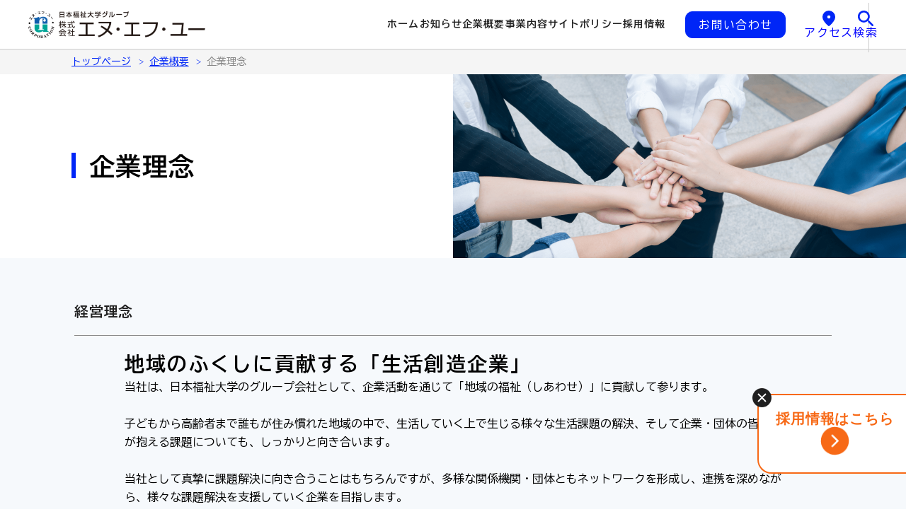

--- FILE ---
content_type: text/html; charset=UTF-8
request_url: https://www.nfu.co.jp/philosophy/
body_size: 14294
content:


    <!DOCTYPE html>
    <html lang="ja">

    <head>
      <!-- Google Tag Manager -->
      <script>
        (function(w, d, s, l, i) {
          w[l] = w[l] || [];
          w[l].push({
            'gtm.start': new Date().getTime(),
            event: 'gtm.js'
          });
          var f = d.getElementsByTagName(s)[0],
            j = d.createElement(s),
            dl = l != 'dataLayer' ? '&l=' + l : '';
          j.async = true;
          j.src =
            'https://www.googletagmanager.com/gtm.js?id=' + i + dl;
          f.parentNode.insertBefore(j, f);
        })(window, document, 'script', 'dataLayer', 'GTM-WZR8S7CV');
      </script>
      <!-- End Google Tag Manager -->

      <!-- サイト情報 -->
      <meta charset="utf-8" />
      <meta http-equiv="x-ua-compatible" content="ie=edge" />
      
      <meta
        name="description"
        content="株式会社エヌ・エフ・ユーのコーポレートサイトです。" />
      <meta name="viewport" content="width=device-width, initial-scale=1.0" />
      <meta name="format-detection" content="telephone=no" />

      <!-- css -->
      <link rel="stylesheet" href="https://www.nfu.co.jp/hp/wp-content/themes/nfu-co/assets/css/style.css" />
      <link rel="stylesheet" href="https://www.nfu.co.jp/hp/wp-content/themes/nfu-co/assets/css/swiper-bundle.min.css" />

      <!-- google fonts -->
      <link
        href="https://fonts.googleapis.com/css2?family=BIZ+UDGothic:wght@400;700&display=swap"
        rel="stylesheet" />
      <link
        href="https://fonts.googleapis.com/css2?family=Open+Sans:wght@700&display=swap"
        rel="stylesheet" />
      <link
        href="https://fonts.googleapis.com/css2?family=Noto+Sans&family=Noto+Sans+JP&display=swap"
        rel="stylesheet" />
      <link
        href="https://fonts.googleapis.com/css2?family=Zen+Kaku+Gothic+New&display=swap"
        rel="stylesheet" />

      <!-- OG -->
      <meta property="og:type" content="website" />
      <meta property="og:title" content="株式会社エヌ・エフ・ユー" />
      <meta
        property="og:description"
        content="株式会社エヌ・エフ・ユーのコーポレートサイトです。" />
      <meta property="og:image" content="https://www.nfu.co.jp/hp/wp-content/themes/nfu-co/assets/images/ogp/ogp.png" />
      <meta name="twitter:card" content="summary_large_image" />

      <!-- favicon -->
      <link rel="icon" href="https://www.nfu.co.jp/hp/wp-content/themes/nfu-co/assets/images/favicons/favicon.ico" />
      <link
        rel="apple-touch-icon"
        sizes="180x180"
        href="https://www.nfu.co.jp/hp/wp-content/themes/nfu-co/assets/images/favicons/favicon.ico" />
      <link
        rel="android-touch-icon"
        sizes="192x192"
        href="https://www.nfu.co.jp/hp/wp-content/themes/nfu-co/assets/images/favicons/favicon.ico" />
      <script src="https://code.createjs.com/1.0.0/createjs.min.js"></script>

      
		<!-- All in One SEO 4.4.0.1 - aioseo.com -->
		<title>企業理念 | 会社概要 | 株式会社エヌ・エフ・ユー</title>
		<meta name="description" content="地域のふくしに貢献する「生活創造企業」。それが、当社が掲げる経営理念です。「受容」「誠実」「革新」の3つの行動基準を軸に、挑戦の姿勢を忘れず事業活動に取り組みます。" />
		<meta name="robots" content="max-image-preview:large" />
		<link rel="canonical" href="https://www.nfu.co.jp/philosophy/" />
		<meta name="generator" content="All in One SEO (AIOSEO) 4.4.0.1" />
		<meta property="og:locale" content="ja_JP" />
		<meta property="og:site_name" content="株式会社エヌ・エフ・ユー |" />
		<meta property="og:type" content="article" />
		<meta property="og:title" content="企業理念 | 会社概要 | 株式会社エヌ・エフ・ユー" />
		<meta property="og:description" content="地域のふくしに貢献する「生活創造企業」。それが、当社が掲げる経営理念です。「受容」「誠実」「革新」の3つの行動基準を軸に、挑戦の姿勢を忘れず事業活動に取り組みます。" />
		<meta property="og:url" content="https://www.nfu.co.jp/philosophy/" />
		<meta property="article:published_time" content="2023-06-27T06:51:02+00:00" />
		<meta property="article:modified_time" content="2023-08-03T08:12:18+00:00" />
		<meta name="twitter:card" content="summary_large_image" />
		<meta name="twitter:title" content="企業理念 | 会社概要 | 株式会社エヌ・エフ・ユー" />
		<meta name="twitter:description" content="地域のふくしに貢献する「生活創造企業」。それが、当社が掲げる経営理念です。「受容」「誠実」「革新」の3つの行動基準を軸に、挑戦の姿勢を忘れず事業活動に取り組みます。" />
		<script type="application/ld+json" class="aioseo-schema">
			{"@context":"https:\/\/schema.org","@graph":[{"@type":"BreadcrumbList","@id":"https:\/\/www.nfu.co.jp\/philosophy\/#breadcrumblist","itemListElement":[{"@type":"ListItem","@id":"https:\/\/www.nfu.co.jp\/#listItem","position":1,"item":{"@type":"WebPage","@id":"https:\/\/www.nfu.co.jp\/","name":"\u30db\u30fc\u30e0","description":"\u5730\u57df\u306e\u3075\u304f\u3057\u3084\u66ae\u3089\u3057\u3001\u6559\u80b2\u3092\u652f\u3048\u308b\u682a\u5f0f\u4f1a\u793e\u30a8\u30cc\u30fb\u30a8\u30d5\u30fb\u30e6\u30fc\u306e\u30b3\u30fc\u30dd\u30ec\u30fc\u30c8\u30b5\u30a4\u30c8\u3067\u3059\u3002\u798f\u7949\u6a5f\u5668\u30ec\u30f3\u30bf\u30eb\u8ca9\u58f2\u4e8b\u696d\u3084\u7269\u8ca9\u30ea\u30fc\u30b9\u4e8b\u696d\u3001\u5927\u5b66\u904b\u55b6\u652f\u63f4\u4e8b\u696d\u306a\u3069\u3001\u69d8\u3005\u306a\u4e8b\u696d\u3092\u5c55\u958b\u3057\u3066\u3044\u307e\u3059\u3002","url":"https:\/\/www.nfu.co.jp\/"},"nextItem":"https:\/\/www.nfu.co.jp\/philosophy\/#listItem"},{"@type":"ListItem","@id":"https:\/\/www.nfu.co.jp\/philosophy\/#listItem","position":2,"item":{"@type":"WebPage","@id":"https:\/\/www.nfu.co.jp\/philosophy\/","name":"\u4f01\u696d\u7406\u5ff5","description":"\u5730\u57df\u306e\u3075\u304f\u3057\u306b\u8ca2\u732e\u3059\u308b\u300c\u751f\u6d3b\u5275\u9020\u4f01\u696d\u300d\u3002\u305d\u308c\u304c\u3001\u5f53\u793e\u304c\u63b2\u3052\u308b\u7d4c\u55b6\u7406\u5ff5\u3067\u3059\u3002\u300c\u53d7\u5bb9\u300d\u300c\u8aa0\u5b9f\u300d\u300c\u9769\u65b0\u300d\u306e3\u3064\u306e\u884c\u52d5\u57fa\u6e96\u3092\u8ef8\u306b\u3001\u6311\u6226\u306e\u59ff\u52e2\u3092\u5fd8\u308c\u305a\u4e8b\u696d\u6d3b\u52d5\u306b\u53d6\u308a\u7d44\u307f\u307e\u3059\u3002","url":"https:\/\/www.nfu.co.jp\/philosophy\/"},"previousItem":"https:\/\/www.nfu.co.jp\/#listItem"}]},{"@type":"Organization","@id":"https:\/\/www.nfu.co.jp\/#organization","name":"\u682a\u5f0f\u4f1a\u793e\u30a8\u30cc\u30fb\u30a8\u30d5\u30fb\u30e6\u30fc","url":"https:\/\/www.nfu.co.jp\/"},{"@type":"WebPage","@id":"https:\/\/www.nfu.co.jp\/philosophy\/#webpage","url":"https:\/\/www.nfu.co.jp\/philosophy\/","name":"\u4f01\u696d\u7406\u5ff5 | \u4f1a\u793e\u6982\u8981 | \u682a\u5f0f\u4f1a\u793e\u30a8\u30cc\u30fb\u30a8\u30d5\u30fb\u30e6\u30fc","description":"\u5730\u57df\u306e\u3075\u304f\u3057\u306b\u8ca2\u732e\u3059\u308b\u300c\u751f\u6d3b\u5275\u9020\u4f01\u696d\u300d\u3002\u305d\u308c\u304c\u3001\u5f53\u793e\u304c\u63b2\u3052\u308b\u7d4c\u55b6\u7406\u5ff5\u3067\u3059\u3002\u300c\u53d7\u5bb9\u300d\u300c\u8aa0\u5b9f\u300d\u300c\u9769\u65b0\u300d\u306e3\u3064\u306e\u884c\u52d5\u57fa\u6e96\u3092\u8ef8\u306b\u3001\u6311\u6226\u306e\u59ff\u52e2\u3092\u5fd8\u308c\u305a\u4e8b\u696d\u6d3b\u52d5\u306b\u53d6\u308a\u7d44\u307f\u307e\u3059\u3002","inLanguage":"ja","isPartOf":{"@id":"https:\/\/www.nfu.co.jp\/#website"},"breadcrumb":{"@id":"https:\/\/www.nfu.co.jp\/philosophy\/#breadcrumblist"},"datePublished":"2023-06-27T06:51:02+09:00","dateModified":"2023-08-03T08:12:18+09:00"},{"@type":"WebSite","@id":"https:\/\/www.nfu.co.jp\/#website","url":"https:\/\/www.nfu.co.jp\/","name":"\u682a\u5f0f\u4f1a\u793e\u30a8\u30cc\u30fb\u30a8\u30d5\u30fb\u30e6\u30fc","inLanguage":"ja","publisher":{"@id":"https:\/\/www.nfu.co.jp\/#organization"}}]}
		</script>
		<!-- All in One SEO -->

<script type="text/javascript">
window._wpemojiSettings = {"baseUrl":"https:\/\/s.w.org\/images\/core\/emoji\/14.0.0\/72x72\/","ext":".png","svgUrl":"https:\/\/s.w.org\/images\/core\/emoji\/14.0.0\/svg\/","svgExt":".svg","source":{"concatemoji":"https:\/\/www.nfu.co.jp\/hp\/wp-includes\/js\/wp-emoji-release.min.js"}};
/*! This file is auto-generated */
!function(i,n){var o,s,e;function c(e){try{var t={supportTests:e,timestamp:(new Date).valueOf()};sessionStorage.setItem(o,JSON.stringify(t))}catch(e){}}function p(e,t,n){e.clearRect(0,0,e.canvas.width,e.canvas.height),e.fillText(t,0,0);var t=new Uint32Array(e.getImageData(0,0,e.canvas.width,e.canvas.height).data),r=(e.clearRect(0,0,e.canvas.width,e.canvas.height),e.fillText(n,0,0),new Uint32Array(e.getImageData(0,0,e.canvas.width,e.canvas.height).data));return t.every(function(e,t){return e===r[t]})}function u(e,t,n){switch(t){case"flag":return n(e,"\ud83c\udff3\ufe0f\u200d\u26a7\ufe0f","\ud83c\udff3\ufe0f\u200b\u26a7\ufe0f")?!1:!n(e,"\ud83c\uddfa\ud83c\uddf3","\ud83c\uddfa\u200b\ud83c\uddf3")&&!n(e,"\ud83c\udff4\udb40\udc67\udb40\udc62\udb40\udc65\udb40\udc6e\udb40\udc67\udb40\udc7f","\ud83c\udff4\u200b\udb40\udc67\u200b\udb40\udc62\u200b\udb40\udc65\u200b\udb40\udc6e\u200b\udb40\udc67\u200b\udb40\udc7f");case"emoji":return!n(e,"\ud83e\udef1\ud83c\udffb\u200d\ud83e\udef2\ud83c\udfff","\ud83e\udef1\ud83c\udffb\u200b\ud83e\udef2\ud83c\udfff")}return!1}function f(e,t,n){var r="undefined"!=typeof WorkerGlobalScope&&self instanceof WorkerGlobalScope?new OffscreenCanvas(300,150):i.createElement("canvas"),a=r.getContext("2d",{willReadFrequently:!0}),o=(a.textBaseline="top",a.font="600 32px Arial",{});return e.forEach(function(e){o[e]=t(a,e,n)}),o}function t(e){var t=i.createElement("script");t.src=e,t.defer=!0,i.head.appendChild(t)}"undefined"!=typeof Promise&&(o="wpEmojiSettingsSupports",s=["flag","emoji"],n.supports={everything:!0,everythingExceptFlag:!0},e=new Promise(function(e){i.addEventListener("DOMContentLoaded",e,{once:!0})}),new Promise(function(t){var n=function(){try{var e=JSON.parse(sessionStorage.getItem(o));if("object"==typeof e&&"number"==typeof e.timestamp&&(new Date).valueOf()<e.timestamp+604800&&"object"==typeof e.supportTests)return e.supportTests}catch(e){}return null}();if(!n){if("undefined"!=typeof Worker&&"undefined"!=typeof OffscreenCanvas&&"undefined"!=typeof URL&&URL.createObjectURL&&"undefined"!=typeof Blob)try{var e="postMessage("+f.toString()+"("+[JSON.stringify(s),u.toString(),p.toString()].join(",")+"));",r=new Blob([e],{type:"text/javascript"}),a=new Worker(URL.createObjectURL(r),{name:"wpTestEmojiSupports"});return void(a.onmessage=function(e){c(n=e.data),a.terminate(),t(n)})}catch(e){}c(n=f(s,u,p))}t(n)}).then(function(e){for(var t in e)n.supports[t]=e[t],n.supports.everything=n.supports.everything&&n.supports[t],"flag"!==t&&(n.supports.everythingExceptFlag=n.supports.everythingExceptFlag&&n.supports[t]);n.supports.everythingExceptFlag=n.supports.everythingExceptFlag&&!n.supports.flag,n.DOMReady=!1,n.readyCallback=function(){n.DOMReady=!0}}).then(function(){return e}).then(function(){var e;n.supports.everything||(n.readyCallback(),(e=n.source||{}).concatemoji?t(e.concatemoji):e.wpemoji&&e.twemoji&&(t(e.twemoji),t(e.wpemoji)))}))}((window,document),window._wpemojiSettings);
</script>
<style type="text/css">
img.wp-smiley,
img.emoji {
	display: inline !important;
	border: none !important;
	box-shadow: none !important;
	height: 1em !important;
	width: 1em !important;
	margin: 0 0.07em !important;
	vertical-align: -0.1em !important;
	background: none !important;
	padding: 0 !important;
}
</style>
	<link rel='stylesheet' id='wp-block-library-css' href='https://www.nfu.co.jp/hp/wp-includes/css/dist/block-library/style.min.css' type='text/css' media='all' />
<style id='classic-theme-styles-inline-css' type='text/css'>
/*! This file is auto-generated */
.wp-block-button__link{color:#fff;background-color:#32373c;border-radius:9999px;box-shadow:none;text-decoration:none;padding:calc(.667em + 2px) calc(1.333em + 2px);font-size:1.125em}.wp-block-file__button{background:#32373c;color:#fff;text-decoration:none}
</style>
<style id='global-styles-inline-css' type='text/css'>
body{--wp--preset--color--black: #000000;--wp--preset--color--cyan-bluish-gray: #abb8c3;--wp--preset--color--white: #ffffff;--wp--preset--color--pale-pink: #f78da7;--wp--preset--color--vivid-red: #cf2e2e;--wp--preset--color--luminous-vivid-orange: #ff6900;--wp--preset--color--luminous-vivid-amber: #fcb900;--wp--preset--color--light-green-cyan: #7bdcb5;--wp--preset--color--vivid-green-cyan: #00d084;--wp--preset--color--pale-cyan-blue: #8ed1fc;--wp--preset--color--vivid-cyan-blue: #0693e3;--wp--preset--color--vivid-purple: #9b51e0;--wp--preset--gradient--vivid-cyan-blue-to-vivid-purple: linear-gradient(135deg,rgba(6,147,227,1) 0%,rgb(155,81,224) 100%);--wp--preset--gradient--light-green-cyan-to-vivid-green-cyan: linear-gradient(135deg,rgb(122,220,180) 0%,rgb(0,208,130) 100%);--wp--preset--gradient--luminous-vivid-amber-to-luminous-vivid-orange: linear-gradient(135deg,rgba(252,185,0,1) 0%,rgba(255,105,0,1) 100%);--wp--preset--gradient--luminous-vivid-orange-to-vivid-red: linear-gradient(135deg,rgba(255,105,0,1) 0%,rgb(207,46,46) 100%);--wp--preset--gradient--very-light-gray-to-cyan-bluish-gray: linear-gradient(135deg,rgb(238,238,238) 0%,rgb(169,184,195) 100%);--wp--preset--gradient--cool-to-warm-spectrum: linear-gradient(135deg,rgb(74,234,220) 0%,rgb(151,120,209) 20%,rgb(207,42,186) 40%,rgb(238,44,130) 60%,rgb(251,105,98) 80%,rgb(254,248,76) 100%);--wp--preset--gradient--blush-light-purple: linear-gradient(135deg,rgb(255,206,236) 0%,rgb(152,150,240) 100%);--wp--preset--gradient--blush-bordeaux: linear-gradient(135deg,rgb(254,205,165) 0%,rgb(254,45,45) 50%,rgb(107,0,62) 100%);--wp--preset--gradient--luminous-dusk: linear-gradient(135deg,rgb(255,203,112) 0%,rgb(199,81,192) 50%,rgb(65,88,208) 100%);--wp--preset--gradient--pale-ocean: linear-gradient(135deg,rgb(255,245,203) 0%,rgb(182,227,212) 50%,rgb(51,167,181) 100%);--wp--preset--gradient--electric-grass: linear-gradient(135deg,rgb(202,248,128) 0%,rgb(113,206,126) 100%);--wp--preset--gradient--midnight: linear-gradient(135deg,rgb(2,3,129) 0%,rgb(40,116,252) 100%);--wp--preset--font-size--small: 13px;--wp--preset--font-size--medium: 20px;--wp--preset--font-size--large: 36px;--wp--preset--font-size--x-large: 42px;--wp--preset--spacing--20: 0.44rem;--wp--preset--spacing--30: 0.67rem;--wp--preset--spacing--40: 1rem;--wp--preset--spacing--50: 1.5rem;--wp--preset--spacing--60: 2.25rem;--wp--preset--spacing--70: 3.38rem;--wp--preset--spacing--80: 5.06rem;--wp--preset--shadow--natural: 6px 6px 9px rgba(0, 0, 0, 0.2);--wp--preset--shadow--deep: 12px 12px 50px rgba(0, 0, 0, 0.4);--wp--preset--shadow--sharp: 6px 6px 0px rgba(0, 0, 0, 0.2);--wp--preset--shadow--outlined: 6px 6px 0px -3px rgba(255, 255, 255, 1), 6px 6px rgba(0, 0, 0, 1);--wp--preset--shadow--crisp: 6px 6px 0px rgba(0, 0, 0, 1);}:where(.is-layout-flex){gap: 0.5em;}:where(.is-layout-grid){gap: 0.5em;}body .is-layout-flow > .alignleft{float: left;margin-inline-start: 0;margin-inline-end: 2em;}body .is-layout-flow > .alignright{float: right;margin-inline-start: 2em;margin-inline-end: 0;}body .is-layout-flow > .aligncenter{margin-left: auto !important;margin-right: auto !important;}body .is-layout-constrained > .alignleft{float: left;margin-inline-start: 0;margin-inline-end: 2em;}body .is-layout-constrained > .alignright{float: right;margin-inline-start: 2em;margin-inline-end: 0;}body .is-layout-constrained > .aligncenter{margin-left: auto !important;margin-right: auto !important;}body .is-layout-constrained > :where(:not(.alignleft):not(.alignright):not(.alignfull)){max-width: var(--wp--style--global--content-size);margin-left: auto !important;margin-right: auto !important;}body .is-layout-constrained > .alignwide{max-width: var(--wp--style--global--wide-size);}body .is-layout-flex{display: flex;}body .is-layout-flex{flex-wrap: wrap;align-items: center;}body .is-layout-flex > *{margin: 0;}body .is-layout-grid{display: grid;}body .is-layout-grid > *{margin: 0;}:where(.wp-block-columns.is-layout-flex){gap: 2em;}:where(.wp-block-columns.is-layout-grid){gap: 2em;}:where(.wp-block-post-template.is-layout-flex){gap: 1.25em;}:where(.wp-block-post-template.is-layout-grid){gap: 1.25em;}.has-black-color{color: var(--wp--preset--color--black) !important;}.has-cyan-bluish-gray-color{color: var(--wp--preset--color--cyan-bluish-gray) !important;}.has-white-color{color: var(--wp--preset--color--white) !important;}.has-pale-pink-color{color: var(--wp--preset--color--pale-pink) !important;}.has-vivid-red-color{color: var(--wp--preset--color--vivid-red) !important;}.has-luminous-vivid-orange-color{color: var(--wp--preset--color--luminous-vivid-orange) !important;}.has-luminous-vivid-amber-color{color: var(--wp--preset--color--luminous-vivid-amber) !important;}.has-light-green-cyan-color{color: var(--wp--preset--color--light-green-cyan) !important;}.has-vivid-green-cyan-color{color: var(--wp--preset--color--vivid-green-cyan) !important;}.has-pale-cyan-blue-color{color: var(--wp--preset--color--pale-cyan-blue) !important;}.has-vivid-cyan-blue-color{color: var(--wp--preset--color--vivid-cyan-blue) !important;}.has-vivid-purple-color{color: var(--wp--preset--color--vivid-purple) !important;}.has-black-background-color{background-color: var(--wp--preset--color--black) !important;}.has-cyan-bluish-gray-background-color{background-color: var(--wp--preset--color--cyan-bluish-gray) !important;}.has-white-background-color{background-color: var(--wp--preset--color--white) !important;}.has-pale-pink-background-color{background-color: var(--wp--preset--color--pale-pink) !important;}.has-vivid-red-background-color{background-color: var(--wp--preset--color--vivid-red) !important;}.has-luminous-vivid-orange-background-color{background-color: var(--wp--preset--color--luminous-vivid-orange) !important;}.has-luminous-vivid-amber-background-color{background-color: var(--wp--preset--color--luminous-vivid-amber) !important;}.has-light-green-cyan-background-color{background-color: var(--wp--preset--color--light-green-cyan) !important;}.has-vivid-green-cyan-background-color{background-color: var(--wp--preset--color--vivid-green-cyan) !important;}.has-pale-cyan-blue-background-color{background-color: var(--wp--preset--color--pale-cyan-blue) !important;}.has-vivid-cyan-blue-background-color{background-color: var(--wp--preset--color--vivid-cyan-blue) !important;}.has-vivid-purple-background-color{background-color: var(--wp--preset--color--vivid-purple) !important;}.has-black-border-color{border-color: var(--wp--preset--color--black) !important;}.has-cyan-bluish-gray-border-color{border-color: var(--wp--preset--color--cyan-bluish-gray) !important;}.has-white-border-color{border-color: var(--wp--preset--color--white) !important;}.has-pale-pink-border-color{border-color: var(--wp--preset--color--pale-pink) !important;}.has-vivid-red-border-color{border-color: var(--wp--preset--color--vivid-red) !important;}.has-luminous-vivid-orange-border-color{border-color: var(--wp--preset--color--luminous-vivid-orange) !important;}.has-luminous-vivid-amber-border-color{border-color: var(--wp--preset--color--luminous-vivid-amber) !important;}.has-light-green-cyan-border-color{border-color: var(--wp--preset--color--light-green-cyan) !important;}.has-vivid-green-cyan-border-color{border-color: var(--wp--preset--color--vivid-green-cyan) !important;}.has-pale-cyan-blue-border-color{border-color: var(--wp--preset--color--pale-cyan-blue) !important;}.has-vivid-cyan-blue-border-color{border-color: var(--wp--preset--color--vivid-cyan-blue) !important;}.has-vivid-purple-border-color{border-color: var(--wp--preset--color--vivid-purple) !important;}.has-vivid-cyan-blue-to-vivid-purple-gradient-background{background: var(--wp--preset--gradient--vivid-cyan-blue-to-vivid-purple) !important;}.has-light-green-cyan-to-vivid-green-cyan-gradient-background{background: var(--wp--preset--gradient--light-green-cyan-to-vivid-green-cyan) !important;}.has-luminous-vivid-amber-to-luminous-vivid-orange-gradient-background{background: var(--wp--preset--gradient--luminous-vivid-amber-to-luminous-vivid-orange) !important;}.has-luminous-vivid-orange-to-vivid-red-gradient-background{background: var(--wp--preset--gradient--luminous-vivid-orange-to-vivid-red) !important;}.has-very-light-gray-to-cyan-bluish-gray-gradient-background{background: var(--wp--preset--gradient--very-light-gray-to-cyan-bluish-gray) !important;}.has-cool-to-warm-spectrum-gradient-background{background: var(--wp--preset--gradient--cool-to-warm-spectrum) !important;}.has-blush-light-purple-gradient-background{background: var(--wp--preset--gradient--blush-light-purple) !important;}.has-blush-bordeaux-gradient-background{background: var(--wp--preset--gradient--blush-bordeaux) !important;}.has-luminous-dusk-gradient-background{background: var(--wp--preset--gradient--luminous-dusk) !important;}.has-pale-ocean-gradient-background{background: var(--wp--preset--gradient--pale-ocean) !important;}.has-electric-grass-gradient-background{background: var(--wp--preset--gradient--electric-grass) !important;}.has-midnight-gradient-background{background: var(--wp--preset--gradient--midnight) !important;}.has-small-font-size{font-size: var(--wp--preset--font-size--small) !important;}.has-medium-font-size{font-size: var(--wp--preset--font-size--medium) !important;}.has-large-font-size{font-size: var(--wp--preset--font-size--large) !important;}.has-x-large-font-size{font-size: var(--wp--preset--font-size--x-large) !important;}
.wp-block-navigation a:where(:not(.wp-element-button)){color: inherit;}
:where(.wp-block-post-template.is-layout-flex){gap: 1.25em;}:where(.wp-block-post-template.is-layout-grid){gap: 1.25em;}
:where(.wp-block-columns.is-layout-flex){gap: 2em;}:where(.wp-block-columns.is-layout-grid){gap: 2em;}
.wp-block-pullquote{font-size: 1.5em;line-height: 1.6;}
</style>
<link rel='stylesheet' id='contact-form-7-css' href='https://www.nfu.co.jp/hp/wp-content/plugins/contact-form-7/includes/css/styles.css' type='text/css' media='all' />
<link rel='stylesheet' id='wpcf7-redirect-script-frontend-css' href='https://www.nfu.co.jp/hp/wp-content/plugins/wpcf7-redirect/build/css/wpcf7-redirect-frontend.min.css' type='text/css' media='all' />
<script type='text/javascript' src='https://www.nfu.co.jp/hp/wp-includes/js/jquery/jquery.min.js' id='jquery-core-js'></script>
<script type='text/javascript' src='https://www.nfu.co.jp/hp/wp-includes/js/jquery/jquery-migrate.min.js' id='jquery-migrate-js'></script>
<link rel="https://api.w.org/" href="https://www.nfu.co.jp/wp-json/" /><link rel="alternate" type="application/json" href="https://www.nfu.co.jp/wp-json/wp/v2/pages/23" /><link rel="EditURI" type="application/rsd+xml" title="RSD" href="https://www.nfu.co.jp/hp/xmlrpc.php?rsd" />
<meta name="generator" content="WordPress 6.3.7" />
<link rel='shortlink' href='https://www.nfu.co.jp/?p=23' />
<link rel="alternate" type="application/json+oembed" href="https://www.nfu.co.jp/wp-json/oembed/1.0/embed?url=https%3A%2F%2Fwww.nfu.co.jp%2Fphilosophy%2F" />
<link rel="alternate" type="text/xml+oembed" href="https://www.nfu.co.jp/wp-json/oembed/1.0/embed?url=https%3A%2F%2Fwww.nfu.co.jp%2Fphilosophy%2F&#038;format=xml" />
		<style type="text/css" id="wp-custom-css">
			.grecaptcha-badge {
    visibility: hidden;
}
.c-recaptcha {
  font-family: "BIZ UDGothic", sans-serif;
  font-weight: normal;
  font-size: 1.4rem;
  letter-spacing: 0.08em;
  color: #1f1f1f;
	margin: 2rem 0;
	text-align: center;
}

.c-recaptcha a {
  font-family: "BIZ UDGothic", sans-serif;
  font-weight: normal;
  font-size: 1.4rem;
  letter-spacing: 0.08em;
  text-align: left;
  color: #0026f7;
  text-decoration: underline;
}
		</style>
		    </head>

    <body>
      <!-- Google Tag Manager (noscript) -->
      <noscript><iframe src="https://www.googletagmanager.com/ns.html?id=GTM-WZR8S7CV"
          height="0" width="0" style="display:none;visibility:hidden"></iframe></noscript>
      <!-- End Google Tag Manager (noscript) -->

      <!-- header -->
      <header class="l-header" id="header">
        <div class="l-header__left">
          <a href="https://www.nfu.co.jp">
            <img
              src="https://www.nfu.co.jp/hp/wp-content/themes/nfu-co/assets/images/main/mainLogo.png"
              alt="株式会社エヌ・エフ・ユー"
              class="l-header__logo" />
          </a>
        </div>
        <nav class="l-header__nav">
          <ol class="l-header__wrap">
            <li class="l-header__wrap__item">
              <a href="https://www.nfu.co.jp" class="c-text-biz-bk-16 -header">ホーム</a>
            </li>
            <li class="l-header__wrap__item">
              <a href="https://www.nfu.co.jp/news" class="c-text-biz-bk-16 -header">お知らせ</a>
            </li>
            <li class="l-header__wrap__item">
              <a
                href="https://www.nfu.co.jp/company"
                type="button"
                class="c-text-biz-bk-16 -header js-header l-header__button">
                企業概要
              </a>
              <ol class="l-header__button__box">
                <li class="l-header__button__item">
                  <a href="https://www.nfu.co.jp/philosophy" class="l-header__button__ttl">
                    <h1 class="c-text-biz-bk-16-border">企業理念</h1>
                    <span class="l-header__button__arrow"></span>
                  </a>
                </li>
                <li class="l-header__button__item">
                  <a href="https://www.nfu.co.jp/profile" class="l-header__button__ttl">
                    <h1 class="c-text-biz-bk-16-border">会社概要</h1>
                    <span class="l-header__button__arrow"></span>
                  </a>
                </li>
                <li class="l-header__button__item">
                  <a href="https://www.nfu.co.jp/organization" class="l-header__button__ttl">
                    <h1 class="c-text-biz-bk-16-border">組織図</h1>
                    <span class="l-header__button__arrow"></span>
                  </a>
                </li>
                <li class="l-header__button__item">
                  <a href="https://www.nfu.co.jp/history" class="l-header__button__ttl">
                    <h1 class="c-text-biz-bk-16-border">沿革</h1>
                    <span class="l-header__button__arrow"></span>
                  </a>
                </li>
                <li class="l-header__button__item js-focus">
                  <a href="https://www.nfu.co.jp/attempt" class="l-header__button__ttl">
                    <h1 class="c-text-biz-bk-16-border">障害者雇用の取り組み</h1>
                    <span class="l-header__button__arrow"></span>
                  </a>
                </li>
                <li class="l-header__button__item">
                  <a href="https://www.nfu.co.jp/diversity" class="l-header__button__ttl">
                    <h1 class="c-text-biz-bk-16-border">ダイバーシティ・SDGs</h1>
                    <span class="l-header__button__arrow"></span>
                  </a>
                </li>
                <li class="l-header__button__item">
                  <a href="https://www.nfu.co.jp/csr" class="l-header__button__ttl">
                    <h1 class="c-text-biz-bk-16-border">
                      地域・社会貢献活動（CSR）
                    </h1>
                    <span class="l-header__button__arrow"></span>
                  </a>
                </li>
                <li class="l-header__button__item">
                  <a href="https://www.nfu.co.jp/access" class="l-header__button__ttl">
                    <h1 class="c-text-biz-bk-16-border">拠点一覽・アクセス</h1>
                    <span class="l-header__button__arrow"></span>
                  </a>
                </li>
              </ol>
            </li>
            <li class="l-header__wrap__item">
              <a
                type="button"
                href="https://www.nfu.co.jp/business"
                class="c-text-biz-bk-16 -header js-header l-header__button">
                事業内容
              </a>
              <ol class="l-header__button__box">
                <li class="l-header__button__service">
                  <a href="https://www.nfu.co.jp/recruit/business/rental" class="l-header__button__ttl">
                    <h1 class="c-text-biz-bk-16-border">
                      ふくしサービス事業
                    </h1>
                  </a>
                </li>
                <li class="l-header__button__service">
                  <a href="https://www.nfu.co.jp/recruit/business/sales-lease" class="l-header__button__ttl">
                    <h1 class="c-text-biz-bk-16-border">物販・リース事業</h1>
                  </a>
                </li>
                <li class="l-header__button__service">
                  <a
                    href="https://www.nfu.co.jp/recruit/business/education"
                    class="l-header__button__ttl">
                    <h1 class="c-text-biz-bk-16-border">大学運営支援事業</h1>
                  </a>
                </li>
                <li class="l-header__button__service">
                  <a
                    href="https://www.nfu.co.jp/recruit/business/recurrent"
                    class="l-header__button__ttl">
                    <h1 class="c-text-biz-bk-16-border">
                      リカレント教育推進事業
                    </h1>
                  </a>
                </li>
                <li class="l-header__button__service">
                  <a href="https://www.nfu.co.jp/recruit/business/creative" class="l-header__button__ttl">
                    <h1 class="c-text-biz-bk-16-border">
                      情報関連/コンテンツ・<br />
                      WEB制作事業
                    </h1>
                  </a>
                </li>
                <li class="l-header__button__service">
                  <a href="https://www.nfu.co.jp/recruit/business/facility" class="l-header__button__ttl">
                    <h1 class="c-text-biz-bk-16-border">施設管理事業</h1>
                  </a>
                </li>
              </ol>
            </li>
            <li class="l-header__wrap__item">
              <a href="https://www.nfu.co.jp/policy" class="c-text-biz-bk-16 -header">サイトポリシー</a>
            </li>
            <li class="l-header__wrap__item">
              <a href="https://www.nfu.co.jp/recruit" class="c-text-biz-bk-16 -header l-header__wrap__link">
                採用情報
                <!-- <svg
                xmlns="http://www.w3.org/2000/svg"
                width="18"
                height="16"
                viewBox="0 0 18 16"
              >
                <path
                  class="l-header__wrap__svg"
                  id="Icon_awesome-external-link-alt"
                  data-name="Icon awesome-external-link-alt"
                  d="M18,.75v4a.751.751,0,0,1-1.28.53L15.6,4.164l-7.61,7.61a.75.75,0,0,1-1.061,0l-.707-.707a.75.75,0,0,1,0-1.061l7.61-7.61L12.72,1.28A.751.751,0,0,1,13.251,0h4A.75.75,0,0,1,18,.75ZM12.72,8.462l-.5.5a.75.75,0,0,0-.22.53V14H2V4h8.25a.75.75,0,0,0,.53-.22l.5-.5A.75.75,0,0,0,10.75,2H1.5A1.5,1.5,0,0,0,0,3.5v11A1.5,1.5,0,0,0,1.5,16h11A1.5,1.5,0,0,0,14,14.5V8.993A.75.75,0,0,0,12.72,8.462Z"
                />
              </svg> -->
              </a>
            </li>
          </ol>
          <a href="https://www.nfu.co.jp/contact" type="button" class="c-button-contact">お問い合わせ</a>
          <ol class="l-header__right">
            <li class="l-header__right__item">
              <a href="https://www.nfu.co.jp/access" class="l-header__access">
                <span class="c-text-biz-bl-16">アクセス</span>
                <svg
                  xmlns="http://www.w3.org/2000/svg"
                  width="17.859"
                  height="21.964"
                  viewBox="0 0 17.859 21.964">
                  <path
                    class="l-header__access__svg"
                    id="パス_31496"
                    data-name="パス 31496"
                    d="M12.93,2A8.879,8.879,0,0,0,4,11.153q0,5.324,8.193,12.535a1.135,1.135,0,0,0,1.485,0q8.171-7.216,8.182-12.535A8.879,8.879,0,0,0,12.93,2Zm0,11.162a2.232,2.232,0,1,1,2.232-2.232A2.239,2.239,0,0,1,12.93,13.162Z"
                    transform="translate(-4 -2)" />
                </svg>
              </a>
            </li>
            <li class="l-header__right__item">
              <button type="button" class="l-header__button" id="js-search">
                <span class="c-text-biz-bl-16">検索</span>
                <svg
                  xmlns="http://www.w3.org/2000/svg"
                  width="22.091"
                  height="22.104"
                  viewBox="0 0 22.091 22.104">
                  <path
                    class="l-header__button__svg"
                    id="パス_31495"
                    data-name="パス 31495"
                    d="M19.2,17.254H18.174l-.363-.35a8.446,8.446,0,1,0-.907.907l.35.363V19.2L22.761,24.7a1.365,1.365,0,1,0,1.931-1.931Zm-7.775,0a5.831,5.831,0,1,1,5.831-5.831A5.823,5.823,0,0,1,11.423,17.254Z"
                    transform="translate(-2.999 -2.999)" />
                </svg>
              </button>
              <div class="l-header__button__search">
                <form class="search-form" action="https://cse.google.com/cse?cx=67aceb83db2bc4cb8" name="cse-search-box">
                  <input value="67aceb83db2bc4cb8" name="cx" type="hidden">
                  <input value="UTF-8" name="ie" type="hidden">
                  <input class="search-input" size="16" name="q" type="text" placeholder="サイト内検索">
                  <button class="search-btn" value="" name="sa">検索</button>
                </form>
              </div>
            </li>
          </ol>
        </nav>
      </header>
      <div class="l-ham" id="js-wrapper">
        <div class="l-header__sp-left">
          <a href="https://www.nfu.co.jp">
            <img
              src="https://www.nfu.co.jp/hp/wp-content/themes/nfu-co/assets/images/main/mainLogo.png"
              alt="株式会社エヌ・エフ・ユー"
              class="l-header__logo" />
          </a>
        </div>
        <button type="button" class="l-ham__button" id="js-hamburger" aria-controls="navigation" aria-expanded="false">
          <span class="l-ham__button__inner js-hamLine">
            <span class="l-ham-line-top"></span>
            <span class="l-ham-line-bottom"></span>
          </span>
          <span class="c-text-ham -menu js-menu" aria-label="開く">メニュー</span>
          <span class="c-text-ham -close js-menu-close" aria-label="閉じる">閉じる</span>
        </button>
      </div>
      <nav class="sp-nav">
        <ul class="l-nav__inner">
          <li class="l-nav__item">
            <a href="https://www.nfu.co.jp" class="js-close l-nav__link c-text-biz-bk-16-bold-04">
              ホーム
            </a>
          </li>
          <li class="l-nav__item">
            <a
              href="https://www.nfu.co.jp/news"
              class="js-close l-nav__link c-text-biz-bk-16-bold-04">
              お知らせ
            </a>
          </li>
          <li class="l-nav__item js-drop">
            <button
              type="button"
              class="js-inner l-nav__drop c-text-biz-bk-16-bold-04"
              id="js-service-header">
              <span>
                <a href="https://www.nfu.co.jp/business">
                  事業内容
                </a>
              </span>
            </button>
            <div class="nav-drop js-service">
              <ol class="l-nav__list">
                <li class="l-nav__list__item">
                  <div class="l-nav__list__box">
                    <a href="https://www.nfu.co.jp/recruit/business/rental" class="l-nav__list__link">
                      <p class="c-text-biz-bk-14">
                        ふくしサービス事業
                      </p>
                      <span>
                        <img
                          src="https://www.nfu.co.jp/hp/wp-content/themes/nfu-co/assets/images/main/miniArrow.png"
                          alt="リンクに飛ぶ"
                          class="l-nav__list__img" aria-label="事業案内のふくしサービス事業についてはこちら" />
                      </span>
                    </a>
                  </div>
                  <div class="l-nav__list__box">
                    <a href="https://www.nfu.co.jp/recruit/business/sales-lease" class="l-nav__list__link">
                      <p class="c-text-biz-bk-14">
                        物販・<br />
                        リース事業
                      </p>
                      <span>
                        <img
                          src="https://www.nfu.co.jp/hp/wp-content/themes/nfu-co/assets/images/main/miniArrow.png"
                          alt="リンクに飛ぶ"
                          class="l-nav__list__img" aria-label="事業案内の物販・リース事業についてはこちら" />
                      </span>
                    </a>
                  </div>
                </li>
                <li class="l-nav__list__item">
                  <div class="l-nav__list__box">
                    <a
                      href="https://www.nfu.co.jp/recruit/business/education"
                      class="l-nav__list__link">
                      <p class="c-text-biz-bk-14">大学運営支援事業</p>
                      <span>
                        <img
                          src="https://www.nfu.co.jp/hp/wp-content/themes/nfu-co/assets/images/main/miniArrow.png"
                          alt="リンクに飛ぶ"
                          class="l-nav__list__img" aria-label="事業案内の大学運営支援事業についてはこちら" />
                      </span>
                    </a>
                  </div>
                  <div class="l-nav__list__box">
                    <a
                      href="https://www.nfu.co.jp/recruit/business/recurrent"
                      class="l-nav__list__link">
                      <p class="c-text-biz-bk-14">
                        リカレント教育<br />
                        推進事業
                      </p>
                      <span>
                        <img
                          src="https://www.nfu.co.jp/hp/wp-content/themes/nfu-co/assets/images/main/miniArrow.png"
                          alt="リンクに飛ぶ"
                          class="l-nav__list__img" aria-label="事業案内のリカレント教育推進事業についてはこちら" />
                      </span>
                    </a>
                  </div>
                </li>
                <li class="l-nav__list__item">
                  <div class="l-nav__list__box">
                    <a href="https://www.nfu.co.jp/recruit/business/creative" class="l-nav__list__link">
                      <p class="c-text-biz-bk-14">
                        制作関連/コンテンツ・<br />
                        WEB制作事業
                      </p>
                      <span>
                        <img
                          src="https://www.nfu.co.jp/hp/wp-content/themes/nfu-co/assets/images/main/miniArrow.png"
                          alt="リンクに飛ぶ"
                          class="l-nav__list__img" aria-label="事業案内の情報関連、コンテンツ、WEB制作事業についてはこちら" />
                      </span>
                    </a>
                  </div>
                  <div class="l-nav__list__box">
                    <a
                      href="https://www.nfu.co.jp/recruit/business/facility"
                      class="l-nav__list__link">
                      <p class="c-text-biz-bk-14">施設管理事業</p>
                      <span>
                        <img
                          src="https://www.nfu.co.jp/hp/wp-content/themes/nfu-co/assets/images/main/miniArrow.png"
                          alt="リンクに飛ぶ"
                          class="l-nav__list__img" aria-label="事業案内の施設管理事業についてはこちら" />
                      </span>
                    </a>
                  </div>
                </li>
              </ol>
            </div>
          </li>
          <li class="l-nav__item js-drop">
            <button
              type="button"
              class="js-inner l-nav__drop c-text-biz-bk-16-bold-04"
              id="js-company-header">
              <span>
                <a href="https://www.nfu.co.jp/company">
                  企業概要
                </a>
              </span>
            </button>
            <div class="nav-drop js-company">
              <ol class="l-nav__list">
                <li class="l-nav__list__item">
                  <div class="l-nav__list__box">
                    <a href="https://www.nfu.co.jp/philosophy" class="l-nav__list__link">
                      <p class="c-text-biz-bk-14">企業理念</p>
                      <span>
                        <img
                          src="https://www.nfu.co.jp/hp/wp-content/themes/nfu-co/assets/images/main/miniArrow.png"
                          alt=""
                          class="l-nav__list__img" aria-label="企業理念はこちら" />
                      </span>
                    </a>
                  </div>
                  <div class="l-nav__list__box">
                    <a href="https://www.nfu.co.jp/profile" class="l-nav__list__link">
                      <p class="c-text-biz-bk-14">会社概要</p>
                      <span>
                        <img
                          src="https://www.nfu.co.jp/hp/wp-content/themes/nfu-co/assets/images/main/miniArrow.png"
                          alt=""
                          class="l-nav__list__img" aria-label="会社概要はこちら" />
                      </span>
                    </a>
                  </div>
                </li>
                <li class="l-nav__list__item">
                  <div class="l-nav__list__box">
                    <a href="https://www.nfu.co.jp/organization" class="l-nav__list__link">
                      <p class="c-text-biz-bk-14">組織図</p>
                      <span>
                        <img
                          src="https://www.nfu.co.jp/hp/wp-content/themes/nfu-co/assets/images/main/miniArrow.png"
                          alt=""
                          class="l-nav__list__img" aria-label="組織図はこちら" />
                      </span>
                    </a>
                  </div>
                  <div class="l-nav__list__box">
                    <a href="https://www.nfu.co.jp/history" class="l-nav__list__link">
                      <p class="c-text-biz-bk-14">沿革</p>
                      <span>
                        <img
                          src="https://www.nfu.co.jp/hp/wp-content/themes/nfu-co/assets/images/main/miniArrow.png"
                          alt=""
                          class="l-nav__list__img" aria-label="沿革はこちら" />
                      </span>
                    </a>
                  </div>
                </li>
                <li class="l-nav__list__item">
                  <div class="l-nav__list__box">
                    <a href="https://www.nfu.co.jp/attempt" class="l-nav__list__link">
                      <p class="c-text-biz-bk-14">
                        障害者雇用の<br />
                        取り組み
                      </p>
                      <span>
                        <img
                          src="https://www.nfu.co.jp/hp/wp-content/themes/nfu-co/assets/images/main/miniArrow.png"
                          alt=""
                          class="l-nav__list__img" aria-label="障害者雇用の取り組みはこちら" />
                      </span>
                    </a>
                  </div>
                  <div class="l-nav__list__box">
                    <a href="https://www.nfu.co.jp/diversity" class="l-nav__list__link">
                      <p class="c-text-biz-bk-14">
                        ダイバーシティ・<br />
                        SDGs
                      </p>
                      <span>
                        <img
                          src="https://www.nfu.co.jp/hp/wp-content/themes/nfu-co/assets/images/main/miniArrow.png"
                          alt=""
                          class="l-nav__list__img" aria-label="ダイバーシティ・SDGsについてはこちら" />
                      </span>
                    </a>
                  </div>
                </li>
                <li class="l-nav__list__item">
                  <div class="l-nav__list__box">
                    <a href="https://www.nfu.co.jp/csr" class="l-nav__list__link">
                      <p class="c-text-biz-bk-14">
                        地域・<br />
                        社会貢献活動（CSR）
                      </p>
                      <span>
                        <img
                          src="https://www.nfu.co.jp/hp/wp-content/themes/nfu-co/assets/images/main/miniArrow.png"
                          alt=""
                          class="l-nav__list__img" aria-label="地域社会貢献活動はこちら" />
                      </span>
                    </a>
                  </div>
                  <div class="l-nav__list__box">
                    <a href="https://www.nfu.co.jp/access" class="l-nav__list__link">
                      <p class="c-text-biz-bk-14">
                        拠点一覧・<br />
                        アクセス
                      </p>
                      <span>
                        <img
                          src="https://www.nfu.co.jp/hp/wp-content/themes/nfu-co/assets/images/main/miniArrow.png"
                          alt=""
                          class="l-nav__list__img" aria-label="拠点一覽、アクセスはこちら" />
                      </span>
                    </a>
                  </div>
                </li>
              </ol>
            </div>
          </li>
        </ul>
        <ol class="l-nav__bottom">
          <li class="l-nav__bottom__item">
            <div class="l-nav__bottom__box">
              <a href="https://www.nfu.co.jp/policy" class="l-nav__bottom__link">
                <p class="c-text-biz-bk-14">サイトポリシー</p>
                <span>
                  <img
                    src="https://www.nfu.co.jp/hp/wp-content/themes/nfu-co/assets/images/main/miniArrow.png"
                    alt=""
                    class="l-nav__list__img" aria-label="サイトポリシーはこちら" />
                </span>
              </a>
            </div>
          </li>
          <li class="l-nav__bottom__item">
            <div class="l-nav__bottom__box">
              <a href="https://www.nfu.co.jp/contact" class="l-nav__bottom__link">
                <p class="c-text-biz-bk-14">お問い合わせ</p>
                <span>
                  <img
                    src="https://www.nfu.co.jp/hp/wp-content/themes/nfu-co/assets/images/main/miniArrow.png"
                    alt=""
                    class="l-nav__list__img" aria-label="お問い合わせはこちら" />
                </span>
              </a>
            </div>
          </li>
          <li class="l-nav__bottom__item">
            <div class="l-nav__bottom__box">
              <a href="https://www.nfu.co.jp/access" class="l-nav__bottom__link">
                <p class="c-text-biz-bk-14">アクセス</p>
                <span>
                  <img
                    src="https://www.nfu.co.jp/hp/wp-content/themes/nfu-co/assets/images/main/miniArrow.png"
                    alt=""
                    class="l-nav__list__img" aria-label="アクセスはこちら" />
                </span>
              </a>
            </div>
          </li>
          <li class="l-nav__bottom__item">
            <div class="l-nav__bottom__box">
              <a href="https://www.nfu.co.jp/recruit" class="l-nav__bottom__link" aria-label="採用情報はこちら">
                <p class="c-text-biz-bk-14">採用情報</p>
                <!-- <span>
                <img
                  src="https://www.nfu.co.jp/hp/wp-content/themes/nfu-co/assets/images/header/saiyo.png"
                  alt=""
                  class="l-nav__list__saiyo"
                />
              </span> -->
              </a>
            </div>
          </li>
        </ol>
        <div class="l-header__button__sp-search">
          <form class="search-form" action="https://cse.google.com/cse?cx=67aceb83db2bc4cb8" name="cse-search-box">
            <input value="67aceb83db2bc4cb8" name="cx" type="hidden">
            <input value="UTF-8" name="ie" type="hidden">
            <input class="search-input" size="16" name="q" type="text" placeholder="サイト内検索">
            <button class="search-btn" value="" name="sa">検索</button>
          </form>
        </div>
      </nav>

        <!-- main -->
    <main class="l-main" id="main">
      <section class="l-nav">
        <nav class="bread">
          <ol class="breadcrumb">
            <li class="bread__list__item">
              <a href="https://www.nfu.co.jp" class="c-text-bread-link" aria-label="トップページに戻る">トップページ</a>
            </li>
            <li class="bread__list__item">
              <a href="https://www.nfu.co.jp/company" class="c-text-bread-link" aria-label="企業概要に戻る">企業概要</a>
            </li>
            <li class="bread__list__item">
              <span class="c-text-bread-text"> 企業理念 </span>
            </li>
          </ol>
        </nav>
      </section>

      <!-- 採用情報はこちら -->
      <div class="c-link" id="js-none">
        <button class="c-link__close" id="js-link-close">
          <img
            src="https://www.nfu.co.jp/hp/wp-content/themes/nfu-co/assets/images/main/close.png"
            alt="バナーを消す"
            class="c-link__close__img"
          />
        </button>
        <div class="c-link__img">
          <a href="https://www.nfu.co.jp/recruit" class="c-link__inner">
            <img
              src="https://www.nfu.co.jp/hp/wp-content/themes/nfu-co/assets/images/main/orangeArrow.png"
              alt=""
              class="c-link__img"
            />
            <span class="c-text-os-ac-20"> 採用情報はこちら </span>
          </a>
        </div>
      </div>

      <!-- fv -->
      <section id="mv">
        <div class="c-mv">
          <div class="c-mv__ttl">
            <div class="c-mv__ttl__left">
              <h1 class="c-text-biz-ttl-20-36">企業理念</h1>
            </div>
            <div class="c-mv__ttl__right">
              <picture>
                <source
                  srcset="https://www.nfu.co.jp/hp/wp-content/themes/nfu-co/assets/images/fv/fvPhilosophyPc.png"
                  media="(min-width: 960px)"
                />
                <img
                  class="c-mv__ttl__img"
                  src="https://www.nfu.co.jp/hp/wp-content/themes/nfu-co/assets/images/fv/fvPhilosophySp.png"
                  alt=""
                />
              </picture>
            </div>
          </div>
        </div>
      </section>

      <!-- main -->
      <section class="management">
        <div class="c-top">
          <div class="c-top__ttl">
            <h1 class="c-text-biz-bk-16-20-4">経営理念</h1>
          </div>
        </div>
        <div class="p-management__txt">
          <h1 class="c-text-biz-bk-20-28">
            地域のふくしに貢献する「生活創造企業」
          </h1>
          <p class="c-text-biz-bk-16-lh-26">
            当社は、日本福祉大学のグループ会社として、企業活動を通じて「地域の福祉（しあわせ）」に貢献して参ります。<br />
            <br />
            子どもから高齢者まで誰もが住み慣れた地域の中で、生活していく上で生じる様々な生活課題の解決、そして企業・団体の皆さまが抱える課題についても、しっかりと向き合います。<br />
            <br />
            当社として真摯に課題解決に向き合うことはもちろんですが、多様な関係機関・団体ともネットワークを形成し、連携を深めながら、様々な課題解決を支援していく企業を目指します。
          </p>
        </div>
        <div>
          <picture>
            <source
              srcset="https://www.nfu.co.jp/hp/wp-content/themes/nfu-co/assets/images/management/pcManagement.png"
              media="(min-width: 960px)"
            />
            <img
              class="p-management__img"
              src="https://www.nfu.co.jp/hp/wp-content/themes/nfu-co/assets/images/management/spManagement.png"
              alt=""
            />
          </picture>
        </div>
      </section>

      <section class="action">
        <div class="c-top">
          <div class="c-top__ttl">
            <h1 class="c-text-biz-bk-16-20-4">行動規範</h1>
          </div>
        </div>
        <div class="p-action">
          <h1 class="c-text-biz-bk-20-28 -center">
            当社を形成する3つの行動基準
          </h1>
          <div class="p-action__wrap">
            <div class="p-action__area">
              <ol class="p-action__list">
                <li class="p-action__list__item">
                  <span class="p-action__list__cycle">
                    <h1 class="c-text-biz-bk-14-23">受容</h1>
                  </span>
                  <p class="c-action-biz-bk-14-16">
                    グローバル社会において、ちがいを受け容れ、人を認める社員であり続けます。
                  </p>
                </li>
                <li class="p-action__list__item">
                  <span class="p-action__list__cycle">
                    <h1 class="c-text-biz-bk-14-23">誠実</h1>
                  </span>
                  <p class="c-action-biz-bk-14-16">
                    社員全員が社会的責任を自覚し、法を順守し、情報を開示し、社会の信頼が得られるよう誠実に行動します。
                  </p>
                </li>
                <li class="p-action__list__item">
                  <span class="p-action__list__cycle">
                    <h1 class="c-text-biz-bk-14-23">革新</h1>
                  </span>
                  <p class="c-action-biz-bk-14-16">
                    多様化する社会において、組織の壁や従来のやり方にとらわれず、常に世の中のトレンドを察知し、絶えず革新に向けてチャレンジしていきます。
                  </p>
                </li>
              </ol>
            </div>
          </div>
          <div class="p-action__bottom">
            <p class="c-text-biz-bk-16-lh-26">
              文化、経済、政治など人間の諸活動、コミュニケーションが、技術発展（交通、物流、通信等）に伴って国際的な活動へと変容しつつあります。多様化する社会の中で、全てのステークホルダーから信頼される企業を目指し、企業責任（法令遵守、情報公開）への適切な対応を行います。また、永続的に企業として発展を遂げるため、常に変革する意志を持ち、チャレンジする姿勢で事業活動に取り組みます。
            </p>
          </div>
        </div>
      </section>

      <!-- recruitment -->
      <section id="recruitment">
  <div class="l-recruit">
    <a class="l-recruit__sp" href="https://www.nfu.co.jp/recruit" aria-label="採用情報はこちら">
      <img
        src="https://www.nfu.co.jp/hp/wp-content/themes/nfu-co/assets/images/main/recruit.png"
        alt=""
        class="l-recruit__sp__img"
      />
      <dl class="l-recruit__sp__ttl">
        <dt class="c-text-biz-wh-18-24">採用情報</dt>
        <dd class="c-text-os-wh-26-28">Recruitment</dd>
      </dl>
    </a>
    <a class="l-recruit__pc" href="https://www.nfu.co.jp/recruit" aria-label="採用情報はこちら">
      <div class="l-recruit__pc__picture">
        <img
          src="https://www.nfu.co.jp/hp/wp-content/themes/nfu-co/assets/images/main/recruitPc.png"
          alt=""
          class="l-recruit__pc__img"
        />
      </div>
      <dl class="l-recruit__pc__ttl">
        <dt class="c-text-biz-wh-18-24">採用情報</dt>
        <dd class="c-text-os-wh-26-28">Recruitment</dd>
      </dl>
    </a>
    <div class="l-recruit__bottom">
      <a class="c-button-more-recruit" href="https://www.nfu.co.jp/recruit" aria-label="採用情報はこちら">
        採用情報はこちら
        <span class="c-button-recruit"></span>
      </a>
    </div>
  </div>
</section>

      <!-- access -->
      <section id="access">
  <span class="border"></span>
  <div class="l-access">
    <ol class="l-access__list">
      <li class="l-access__list__item">
        <img
          src="https://www.nfu.co.jp/hp/wp-content/themes/nfu-co/assets/images/main/mainLogo.png"
          alt="日本福祉グループ、株式会社エヌ・エフ・ユー"
          class="l-access__list__img"
        />
      </li>
      <li class="l-access__list__item">
        <p class="c-text-ns-bk-14-16">
          TEL 0569-21-0560　FAX 0569-21-0630
        </p>
        <p class="c-text-ns-bk-14-16">
          〒475-0902　愛知県半田市宮路町533イチノビル2F
        </p>
      </li>
      <li class="l-access__list__button">
        <a
          class="c-button-more-access"
          href="https://www.nfu.co.jp/access"
          aria-label="会社の住所はこちら"
          >アクセス</a
        >
      </li>
    </ol>
  </div>
</section>
    </main>


  <!-- footer -->
  <footer class="l-footer" id="footer">
    <div class="l-footer__wrap">
      <ol class="l-footer__list">
        <li class="l-footer__item">
          <a href="https://www.nfu.co.jp" class="l-footer__link c-text-footer"> トップ </a>
        </li>
        <li class="l-footer__item">
          <button class="l-footer__button c-text-footer js-footer">
            お知らせ
          </button>
          <div class="l-footer__button__list">
            <ol class="l-nav__list">
              <li class="l-nav__list__item">
                <div class="l-nav__list__box">
                  <a href="https://www.nfu.co.jp/news" class="l-footer__list__footer-link">
                    <p class="c-text-footer-inner">お知らせ一覧</p>
                    <span>
                      <img
                        src="https://www.nfu.co.jp/hp/wp-content/themes/nfu-co/assets/images/main/arrowBlack.png"
                        alt="リンクに飛ぶ"
                        class="l-nav__list__img" />
                    </span>
                  </a>
                </div>
              </li>
            </ol>
          </div>
        </li>
        <li class="l-footer__item">
          <button class="l-footer__button c-text-footer js-footer">
            <span>
              <a href="https://www.nfu.co.jp/business">
                事業内容
              </a>
            </span>
          </button>
          <div class="l-footer__button__list">
            <ol class="l-nav__list">
              <li class="l-nav__list__item">
                <div class="l-nav__list__box">
                  <a href="https://www.nfu.co.jp/recruit/business/rental" class="l-footer__list__footer-link">
                    <p class="c-text-footer-inner">
                      ふくしサービス事業
                    </p>
                    <!-- <span>
                        <img
                          src="https://www.nfu.co.jp/hp/wp-content/themes/nfu-co/assets/images/footer/link.png"
                          alt="リンクに飛ぶ"
                          class="l-footer__link__img"
                        />
                      </span> -->
                  </a>
                </div>
                <div class="l-nav__list__box">
                  <a href="https://www.nfu.co.jp/recruit/business/sales-lease" class="l-footer__list__footer-link">
                    <p class="c-text-footer-inner">物販・<br>リース事業</p>
                    <!-- <span>
                        <img
                          src="https://www.nfu.co.jp/hp/wp-content/themes/nfu-co/assets/images/footer/link.png"
                          alt="リンクに飛ぶ"
                          class="l-footer__link__img"
                        />
                      </span> -->
                  </a>
                </div>
              </li>
              <li class="l-nav__list__item">
                <div class="l-nav__list__box">
                  <a
                    href="https://www.nfu.co.jp/recruit/business/education"
                    class="l-footer__list__footer-link">
                    <p class="c-text-footer-inner">大学運営支援事業</p>
                    <!-- <span>
                        <img
                          src="https://www.nfu.co.jp/hp/wp-content/themes/nfu-co/assets/images/footer/link.png"
                          alt="リンクに飛ぶ"
                          class="l-footer__link__img"
                        />
                      </span> -->
                  </a>
                </div>
                <div class="l-nav__list__box">
                  <a
                    href="https://www.nfu.co.jp/recruit/business/recurrent"
                    class="l-footer__list__footer-link">
                    <p class="c-text-footer-inner">リカレント教育<br>推進事業</p>
                    <!-- <span>
                        <img
                          src="https://www.nfu.co.jp/hp/wp-content/themes/nfu-co/assets/images/footer/link.png"
                          alt="リンクに飛ぶ"
                          class="l-footer__link__img"
                        />
                      </span> -->
                  </a>
                </div>
              </li>
              <li class="l-nav__list__item">
                <div class="l-nav__list__box">
                  <a href="https://www.nfu.co.jp/recruit/business/creative" class="l-footer__list__footer-link">
                    <p class="c-text-footer-inner">
                      情報関連/コンテンツ・<br />
                      WEB制作事業
                    </p>
                    <!-- <span>
                        <img
                          src="https://www.nfu.co.jp/hp/wp-content/themes/nfu-co/assets/images/footer/link.png"
                          alt="リンクに飛ぶ"
                          class="l-footer__link__img"
                        />
                      </span> -->
                  </a>
                </div>
                <div class="l-nav__list__box">
                  <a href="https://www.nfu.co.jp/recruit/business/facility" class="l-footer__list__footer-link">
                    <p class="c-text-footer-inner">施設管理事業</p>
                    <!-- <span>
                        <img
                          src="https://www.nfu.co.jp/hp/wp-content/themes/nfu-co/assets/images/footer/link.png"
                          alt="リンクに飛ぶ"
                          class="l-footer__link__img"
                        />
                      </span> -->
                  </a>
                </div>
              </li>
            </ol>
          </div>
        </li>
        <li class="l-footer__item">
          <button class="l-footer__button c-text-footer js-footer">
            <span>
              <a href="https://www.nfu.co.jp/company">
                企業概要
              </a>
            </span>
          </button>
          <div class="l-footer__button__list">
            <ol class="l-nav__list">
              <li class="l-nav__list__item test-1 js-footer">
                <div class="l-nav__list__box">
                  <a href="https://www.nfu.co.jp/philosophy" class="l-footer__list__footer-link">
                    <p class="c-text-footer-inner">企業理念</p>
                    <span>
                      <img
                        src="https://www.nfu.co.jp/hp/wp-content/themes/nfu-co/assets/images/main/arrowBlack.png"
                        alt="リンクに飛ぶ"
                        class="l-nav__list__img" />
                    </span>
                  </a>
                </div>
                <div class="l-nav__list__box">
                  <button class="l-footer__button js-footer">
                    <span>
                      <a href="https://www.nfu.co.jp/profile" class="c-text-footer-inner">
                        会社概要
                      </a>
                    </span>
                  </button>
                </div>
              </li>
              <li class="l-nav__list__item test-2">
                <div class="l-nav__list__box">
                  <!-- <a href="https://www.nfu.co.jp/organization" class="l-footer__list__footer-link">
                      <p class="c-text-footer-inner">組織図</p>
                      <span>
                        <img
                          src="https://www.nfu.co.jp/hp/wp-content/themes/nfu-co/assets/images/main/arrowBlack.png"
                          alt="リンクに飛ぶ"
                          class="l-nav__list__img"
                        />
                      </span>
                    </a> -->
                </div>
                <div class="l-nav__list__box">
                  <a href="https://www.nfu.co.jp/public" class="l-footer__list__footer-link">
                    <p class="c-text-footer-inner">
                      改正派遣法に基づく<br>マージン率の公開
                    </p>
                    <span>
                      <img
                        src="https://www.nfu.co.jp/hp/wp-content/themes/nfu-co/assets/images/main/arrowBlack.png"
                        alt="リンクに飛ぶ"
                        class="l-nav__list__img" />
                    </span>
                  </a>
                </div>
              </li>
              <li class="l-nav__list__item">
                <div class="l-nav__list__box">
                  <a href="https://www.nfu.co.jp/organization" class="l-footer__list__footer-link">
                    <p class="c-text-footer-inner">組織図</p>
                    <span>
                      <img
                        src="https://www.nfu.co.jp/hp/wp-content/themes/nfu-co/assets/images/main/arrowBlack.png"
                        alt="リンクに飛ぶ"
                        class="l-nav__list__img" />
                    </span>
                  </a>
                </div>
                <div class="l-nav__list__box">
                  <a href="https://www.nfu.co.jp/history" class="l-footer__list__footer-link">
                    <p class="c-text-footer-inner">沿革</p>
                    <span>
                      <img
                        src="https://www.nfu.co.jp/hp/wp-content/themes/nfu-co/assets/images/main/arrowBlack.png"
                        alt="リンクに飛ぶ"
                        class="l-nav__list__img" />
                    </span>
                  </a>
                </div>
              </li>
              <li class="l-nav__list__item">
                <div class="l-nav__list__box">
                  <a href="https://www.nfu.co.jp/attempt" class="l-footer__list__footer-link">
                    <p class="c-text-footer-inner">
                      障害者雇用の<br />
                      取り組み
                    </p>
                    <span>
                      <img
                        src="https://www.nfu.co.jp/hp/wp-content/themes/nfu-co/assets/images/main/arrowBlack.png"
                        alt="リンクに飛ぶ"
                        class="l-nav__list__img" />
                    </span>
                  </a>
                </div>
                <div class="l-nav__list__box">
                  <a href="https://www.nfu.co.jp/diversity" class="l-footer__list__footer-link">
                    <p class="c-text-footer-inner">
                      ダイバーシティ・<br />
                      SDGs
                    </p>
                    <span>
                      <img
                        src="https://www.nfu.co.jp/hp/wp-content/themes/nfu-co/assets/images/main/arrowBlack.png"
                        alt="リンクに飛ぶ"
                        class="l-nav__list__img" />
                    </span>
                  </a>
                </div>
              </li>
              <li class="l-nav__list__item">
                <div class="l-nav__list__box">
                  <a href="https://www.nfu.co.jp/csr" class="l-footer__list__footer-link">
                    <p class="c-text-footer-inner">
                      地域・<br />
                      社会貢献活動（CSR）
                    </p>
                    <span>
                      <img
                        src="https://www.nfu.co.jp/hp/wp-content/themes/nfu-co/assets/images/main/arrowBlack.png"
                        alt="リンクに飛ぶ"
                        class="l-nav__list__img" />
                    </span>
                  </a>
                </div>
                <div class="l-nav__list__box">
                  <a href="https://www.nfu.co.jp/access" class="l-footer__list__footer-link">
                    <p class="c-text-footer-inner">
                      拠点一覽・<br />
                      アクセス
                    </p>
                    <span>
                      <img
                        src="https://www.nfu.co.jp/hp/wp-content/themes/nfu-co/assets/images/main/arrowBlack.png"
                        alt="リンクに飛ぶ"
                        class="l-nav__list__img" />
                    </span>
                  </a>
                </div>
              </li>
            </ol>
          </div>
        </li>
      </ol>
      <div class="l-footer__bottom">
        <!-- <div class="l-footer__sns">
            <h1 class="c-text-sns-ttl">公式SNS</h1>
            <ol class="l-footer__sns__list">
              <li>
                <a href="" class="c-text-sns l-footer__sns__item" target="_blank" rel="noopener" aria-label="日本福祉大学のインスタグラムはこちら">
                  Instagram
                  <span>
                    <img src="https://www.nfu.co.jp/hp/wp-content/themes/nfu-co/assets/images/footer/instagram.png" alt="リンクに飛ぶ" class="l-footer__sns__logo"/>
                  </span>
                </a>
              </li>
              <li>
                <a href="" class="c-text-sns l-footer__sns__item" target="_blank" rel="noopener" aria-label="日本福祉大学のツイッターはこちら">
                  Twitter
                  <span>
                  <img src="https://www.nfu.co.jp/hp/wp-content/themes/nfu-co/assets/images/footer/twitter.png" alt="リンクに飛ぶ" class="l-footer__sns__logo"/>
                  </span>
                </a>
              </li>
            </ol>
          </div> -->
        <ol class="l-footer__link__list">
          <li class="l-footer__link__item">
            <a href="https://www.nfu.co.jp/recruit" class="c-text-footer__link">
              採用情報はこちら
            </a>
          </li>
          <li class="l-footer__link__item">
            <a href="https://www.nfu.co.jp/policy" class="c-text-footer__link" aria-label="サイトポリシーはこちら">
              サイトポリシー
            </a>
          </li>
        </ol>
      </div>
      <div class="l-footer__logo">
        <a href="https://www.n-fukushi.ac.jp/" aria-label="日本福祉大学ホームページへ">
          <img
            src="https://www.nfu.co.jp/hp/wp-content/themes/nfu-co/assets/images/footer/banner.png"
            alt="日本福祉大学"
            class="l-footer__img" />
        </a>
      </div>
      <div class="l-footer__copyright">
        <small class="c-text-footer__small">Copyright (C) nfu corporation. All Right Reserved.</small>
      </div>
    </div>
    <div class="l-footer__pc">
      <div class="l-footer__pc__wrap">
        <ol class="l-footer__pc__list">
          <li class="l-footer__pc__item">
            <a href="https://www.nfu.co.jp" class="c-text-footer__pc-ttl"> トップ </a>
          </li>
          <li class="l-footer__pc__item">
            <a href="https://www.nfu.co.jp/news" class="c-text-footer__pc-ttl"> お知らせ </a>
            <ol>
              <li>
                <a href="https://www.nfu.co.jp/news" class="c-text-footer__pc-txt">
                  お知らせ一覧
                </a>
              </li>
            </ol>
          </li>
          <li class="l-footer__pc__item">
            <a
              href="https://www.nfu.co.jp/business"
              class="c-text-footer__pc-ttl"
              aria-label="事業案内はこちら">
              事業内容
            </a>
            <ol class="l-footer__pc__inner">
              <li>
                <a
                  href="https://www.nfu.co.jp/recruit/business/rental"
                  class="c-text-footer__pc-txt"
                  aria-label="事業案内のふくしサービス事業についてはこちら">
                  ふくしサービス事業
                </a>
              </li>
              <li>
                <a
                  href="https://www.nfu.co.jp/recruit/business/sales-lease"
                  class="c-text-footer__pc-txt"
                  aria-label="事業案内の物販・リース事業についてはこちら">
                  物販・リース事業
                </a>
              </li>
              <li>
                <a
                  href="https://www.nfu.co.jp/recruit/business/education"
                  class="c-text-footer__pc-txt"
                  aria-label="事業案内の大学運営支援事業についてはこちら">
                  大学運営支援事業
                </a>
              </li>
              <li>
                <a
                  href="https://www.nfu.co.jp/recruit/business/recurrent"
                  class="c-text-footer__pc-txt"
                  aria-label="事業案内のリカレント教育推進事業についてはこちら">
                  リカレント教育推進事業
                </a>
              </li>
              <li>
                <a
                  href="https://www.nfu.co.jp/recruit/business/creative"
                  class="c-text-footer__pc-txt"
                  aria-label="事業案内の情報関連、コンテンツ、WEB制作事業についてはこちら">
                  情報関連/コンテンツ・<br />
                  WEB制作事業
                </a>
              </li>
              <li>
                <a
                  href="https://www.nfu.co.jp/recruit/business/facility"
                  class="c-text-footer__pc-txt"
                  aria-label="事業案内の施設管理事業についてはこちら">
                  施設管理事業
                </a>
              </li>
            </ol>
          </li>
          <li class="l-footer__pc__item">
            <a href="https://www.nfu.co.jp/company" class="c-text-footer__pc-ttl"> 企業概要 </a>
            <ol class="l-footer__pc__inner">
              <li>
                <a
                  href="https://www.nfu.co.jp/philosophy"
                  class="c-text-footer__pc-txt"
                  aria-label="企業理念はこちら">
                  企業理念

                </a>
              </li>
              <li>
                <a
                  href="https://www.nfu.co.jp/profile"
                  class="c-text-footer__pc-txt"
                  aria-label="会社概要はこちら">
                  会社概要

                </a>
              </li>
              <li>
                <a
                  href="https://www.nfu.co.jp/public"
                  class="c-text-footer__pc-txt -temp"
                  aria-label="ー改正派遣法に基づくマージン率の公開はこちら">
                  ー改正派遣法に基づくマージン率の公開

                </a>
              </li>
              <li>
                <a
                  href="https://www.nfu.co.jp/organization"
                  class="c-text-footer__pc-txt"
                  aria-label="組織図はこちら">
                  組織図

                </a>
              </li>
              <li>
                <a
                  href="https://www.nfu.co.jp/history"
                  class="c-text-footer__pc-txt"
                  aria-label="沿革はこちら">
                  沿革

                </a>
              </li>
              <li>
                <a
                  href="https://www.nfu.co.jp/attempt"
                  class="c-text-footer__pc-txt"
                  aria-label="障害者雇用の取り組みはこちら">
                  障害者雇用の取り組み

                </a>
              </li>
              <li>
                <a
                  href="https://www.nfu.co.jp/diversity"
                  class="c-text-footer__pc-txt"
                  aria-label="ダイバーシティ・SDGsについてはこちら">
                  ダイバーシティ・SDGs

                </a>
              </li>
              <li>
                <a
                  href="https://www.nfu.co.jp/csr"
                  class="c-text-footer__pc-txt"
                  aria-label="地域社会貢献活動はこちら">
                  地域・社会貢献活動（CSR）

                </a>
              </li>
              <li>
                <a
                  href="https://www.nfu.co.jp/access"
                  class="c-text-footer__pc-txt"
                  aria-label="拠点一覽、アクセスはこちら">
                  拠点一覽・アクセス

                </a>
              </li>
            </ol>
          </li>
        </ol>
      </div>
      <div class="l-footer__pc__bottom">
        <!-- <div class="l-footer__sns">
            <h1 class="c-text-sns-ttl">公式SNS</h1>
            <ol class="l-footer__sns__list">
              <li>
                <a href="#" class="c-text-sns l-footer__sns__item" target="_blank" rel="noopener" aria-label="日本福祉大学のインスタグラムはこちら">
                  Instagram
                  <span>
                    <img src="https://www.nfu.co.jp/hp/wp-content/themes/nfu-co/assets/images/footer/instagram.png" alt="リンクに飛ぶ" class="l-footer__sns__logo"/>
                  </span>
                </a>
              </li>
              <li>
                <a href="#" class="c-text-sns l-footer__sns__item" target="_blank" rel="noopener" aria-label="日本福祉大学のツイッターはこちら">
                  Twitter
                  <span>
                  <img src="https://www.nfu.co.jp/hp/wp-content/themes/nfu-co/assets/images/footer/twitter.png" alt="リンクに飛ぶ" class="l-footer__sns__logo"/>
                  </span>
                </a>
              </li>
            </ol>
          </div> -->
        <ol class="l-footer__pc__link">
          <li>
            <a
              href="https://www.nfu.co.jp/recruit"
              class="c-text-footer__pc-bottom-txt"
              aria-label="採用情報はこちら">
              採用情報はこちら
            </a>
          </li>
          <li>
            <a
              href="https://www.nfu.co.jp/policy"
              class="c-text-footer__pc-bottom-txt"
              aria-label="サイトポリシーはこちら">
              サイトポリシー
            </a>
          </li>
        </ol>
        <div>
          <a href="https://www.n-fukushi.ac.jp/" aria-label="日本福祉大学ホームページへ">
            <img
              src="https://www.nfu.co.jp/hp/wp-content/themes/nfu-co/assets/images/footer/banner.png"
              alt="日本福祉大学"
              class="l-footer__pc__img" />
          </a>
        </div>
      </div>
      <div class="l-footer__pc__copyright">
        <small class="c-text-footer__small">Copyright (C) nfu corporation. All Right Reserved.
        </small>
      </div>
    </div>
  </footer>
  <script src="https://cdn.jsdelivr.net/npm/swiper@8/swiper-bundle.min.js"></script>
  <script src="https://yubinbango.github.io/yubinbango/yubinbango.js" charset="UTF-8"></script>
  <script src="https://www.nfu.co.jp/hp/wp-content/themes/nfu-co/assets/js/index.js"></script>
          <script type='text/javascript' src='https://www.nfu.co.jp/hp/wp-content/plugins/contact-form-7/includes/swv/js/index.js' id='swv-js'></script>
<script type='text/javascript' id='contact-form-7-js-extra'>
/* <![CDATA[ */
var wpcf7 = {"api":{"root":"https:\/\/www.nfu.co.jp\/wp-json\/","namespace":"contact-form-7\/v1"}};
/* ]]> */
</script>
<script type='text/javascript' src='https://www.nfu.co.jp/hp/wp-content/plugins/contact-form-7/includes/js/index.js' id='contact-form-7-js'></script>
<script type='text/javascript' id='wpcf7-redirect-script-js-extra'>
/* <![CDATA[ */
var wpcf7r = {"ajax_url":"https:\/\/www.nfu.co.jp\/hp\/wp-admin\/admin-ajax.php"};
/* ]]> */
</script>
<script type='text/javascript' src='https://www.nfu.co.jp/hp/wp-content/plugins/wpcf7-redirect/build/js/wpcf7r-fe.js' id='wpcf7-redirect-script-js'></script>
<script type='text/javascript' src='https://www.google.com/recaptcha/api.js?render=6LfZJiEqAAAAALrpPQDYTEXeypXwdUvvGAosmHXZ' id='google-recaptcha-js'></script>
<script type='text/javascript' src='https://www.nfu.co.jp/hp/wp-includes/js/dist/vendor/wp-polyfill-inert.min.js' id='wp-polyfill-inert-js'></script>
<script type='text/javascript' src='https://www.nfu.co.jp/hp/wp-includes/js/dist/vendor/regenerator-runtime.min.js' id='regenerator-runtime-js'></script>
<script type='text/javascript' src='https://www.nfu.co.jp/hp/wp-includes/js/dist/vendor/wp-polyfill.min.js' id='wp-polyfill-js'></script>
<script type='text/javascript' id='wpcf7-recaptcha-js-extra'>
/* <![CDATA[ */
var wpcf7_recaptcha = {"sitekey":"6LfZJiEqAAAAALrpPQDYTEXeypXwdUvvGAosmHXZ","actions":{"homepage":"homepage","contactform":"contactform"}};
/* ]]> */
</script>
<script type='text/javascript' src='https://www.nfu.co.jp/hp/wp-content/plugins/contact-form-7/modules/recaptcha/index.js' id='wpcf7-recaptcha-js'></script>
  </body>

  </html>



--- FILE ---
content_type: text/html; charset=utf-8
request_url: https://www.google.com/recaptcha/api2/anchor?ar=1&k=6LfZJiEqAAAAALrpPQDYTEXeypXwdUvvGAosmHXZ&co=aHR0cHM6Ly93d3cubmZ1LmNvLmpwOjQ0Mw..&hl=en&v=N67nZn4AqZkNcbeMu4prBgzg&size=invisible&anchor-ms=20000&execute-ms=30000&cb=usf7giaiyb45
body_size: 48721
content:
<!DOCTYPE HTML><html dir="ltr" lang="en"><head><meta http-equiv="Content-Type" content="text/html; charset=UTF-8">
<meta http-equiv="X-UA-Compatible" content="IE=edge">
<title>reCAPTCHA</title>
<style type="text/css">
/* cyrillic-ext */
@font-face {
  font-family: 'Roboto';
  font-style: normal;
  font-weight: 400;
  font-stretch: 100%;
  src: url(//fonts.gstatic.com/s/roboto/v48/KFO7CnqEu92Fr1ME7kSn66aGLdTylUAMa3GUBHMdazTgWw.woff2) format('woff2');
  unicode-range: U+0460-052F, U+1C80-1C8A, U+20B4, U+2DE0-2DFF, U+A640-A69F, U+FE2E-FE2F;
}
/* cyrillic */
@font-face {
  font-family: 'Roboto';
  font-style: normal;
  font-weight: 400;
  font-stretch: 100%;
  src: url(//fonts.gstatic.com/s/roboto/v48/KFO7CnqEu92Fr1ME7kSn66aGLdTylUAMa3iUBHMdazTgWw.woff2) format('woff2');
  unicode-range: U+0301, U+0400-045F, U+0490-0491, U+04B0-04B1, U+2116;
}
/* greek-ext */
@font-face {
  font-family: 'Roboto';
  font-style: normal;
  font-weight: 400;
  font-stretch: 100%;
  src: url(//fonts.gstatic.com/s/roboto/v48/KFO7CnqEu92Fr1ME7kSn66aGLdTylUAMa3CUBHMdazTgWw.woff2) format('woff2');
  unicode-range: U+1F00-1FFF;
}
/* greek */
@font-face {
  font-family: 'Roboto';
  font-style: normal;
  font-weight: 400;
  font-stretch: 100%;
  src: url(//fonts.gstatic.com/s/roboto/v48/KFO7CnqEu92Fr1ME7kSn66aGLdTylUAMa3-UBHMdazTgWw.woff2) format('woff2');
  unicode-range: U+0370-0377, U+037A-037F, U+0384-038A, U+038C, U+038E-03A1, U+03A3-03FF;
}
/* math */
@font-face {
  font-family: 'Roboto';
  font-style: normal;
  font-weight: 400;
  font-stretch: 100%;
  src: url(//fonts.gstatic.com/s/roboto/v48/KFO7CnqEu92Fr1ME7kSn66aGLdTylUAMawCUBHMdazTgWw.woff2) format('woff2');
  unicode-range: U+0302-0303, U+0305, U+0307-0308, U+0310, U+0312, U+0315, U+031A, U+0326-0327, U+032C, U+032F-0330, U+0332-0333, U+0338, U+033A, U+0346, U+034D, U+0391-03A1, U+03A3-03A9, U+03B1-03C9, U+03D1, U+03D5-03D6, U+03F0-03F1, U+03F4-03F5, U+2016-2017, U+2034-2038, U+203C, U+2040, U+2043, U+2047, U+2050, U+2057, U+205F, U+2070-2071, U+2074-208E, U+2090-209C, U+20D0-20DC, U+20E1, U+20E5-20EF, U+2100-2112, U+2114-2115, U+2117-2121, U+2123-214F, U+2190, U+2192, U+2194-21AE, U+21B0-21E5, U+21F1-21F2, U+21F4-2211, U+2213-2214, U+2216-22FF, U+2308-230B, U+2310, U+2319, U+231C-2321, U+2336-237A, U+237C, U+2395, U+239B-23B7, U+23D0, U+23DC-23E1, U+2474-2475, U+25AF, U+25B3, U+25B7, U+25BD, U+25C1, U+25CA, U+25CC, U+25FB, U+266D-266F, U+27C0-27FF, U+2900-2AFF, U+2B0E-2B11, U+2B30-2B4C, U+2BFE, U+3030, U+FF5B, U+FF5D, U+1D400-1D7FF, U+1EE00-1EEFF;
}
/* symbols */
@font-face {
  font-family: 'Roboto';
  font-style: normal;
  font-weight: 400;
  font-stretch: 100%;
  src: url(//fonts.gstatic.com/s/roboto/v48/KFO7CnqEu92Fr1ME7kSn66aGLdTylUAMaxKUBHMdazTgWw.woff2) format('woff2');
  unicode-range: U+0001-000C, U+000E-001F, U+007F-009F, U+20DD-20E0, U+20E2-20E4, U+2150-218F, U+2190, U+2192, U+2194-2199, U+21AF, U+21E6-21F0, U+21F3, U+2218-2219, U+2299, U+22C4-22C6, U+2300-243F, U+2440-244A, U+2460-24FF, U+25A0-27BF, U+2800-28FF, U+2921-2922, U+2981, U+29BF, U+29EB, U+2B00-2BFF, U+4DC0-4DFF, U+FFF9-FFFB, U+10140-1018E, U+10190-1019C, U+101A0, U+101D0-101FD, U+102E0-102FB, U+10E60-10E7E, U+1D2C0-1D2D3, U+1D2E0-1D37F, U+1F000-1F0FF, U+1F100-1F1AD, U+1F1E6-1F1FF, U+1F30D-1F30F, U+1F315, U+1F31C, U+1F31E, U+1F320-1F32C, U+1F336, U+1F378, U+1F37D, U+1F382, U+1F393-1F39F, U+1F3A7-1F3A8, U+1F3AC-1F3AF, U+1F3C2, U+1F3C4-1F3C6, U+1F3CA-1F3CE, U+1F3D4-1F3E0, U+1F3ED, U+1F3F1-1F3F3, U+1F3F5-1F3F7, U+1F408, U+1F415, U+1F41F, U+1F426, U+1F43F, U+1F441-1F442, U+1F444, U+1F446-1F449, U+1F44C-1F44E, U+1F453, U+1F46A, U+1F47D, U+1F4A3, U+1F4B0, U+1F4B3, U+1F4B9, U+1F4BB, U+1F4BF, U+1F4C8-1F4CB, U+1F4D6, U+1F4DA, U+1F4DF, U+1F4E3-1F4E6, U+1F4EA-1F4ED, U+1F4F7, U+1F4F9-1F4FB, U+1F4FD-1F4FE, U+1F503, U+1F507-1F50B, U+1F50D, U+1F512-1F513, U+1F53E-1F54A, U+1F54F-1F5FA, U+1F610, U+1F650-1F67F, U+1F687, U+1F68D, U+1F691, U+1F694, U+1F698, U+1F6AD, U+1F6B2, U+1F6B9-1F6BA, U+1F6BC, U+1F6C6-1F6CF, U+1F6D3-1F6D7, U+1F6E0-1F6EA, U+1F6F0-1F6F3, U+1F6F7-1F6FC, U+1F700-1F7FF, U+1F800-1F80B, U+1F810-1F847, U+1F850-1F859, U+1F860-1F887, U+1F890-1F8AD, U+1F8B0-1F8BB, U+1F8C0-1F8C1, U+1F900-1F90B, U+1F93B, U+1F946, U+1F984, U+1F996, U+1F9E9, U+1FA00-1FA6F, U+1FA70-1FA7C, U+1FA80-1FA89, U+1FA8F-1FAC6, U+1FACE-1FADC, U+1FADF-1FAE9, U+1FAF0-1FAF8, U+1FB00-1FBFF;
}
/* vietnamese */
@font-face {
  font-family: 'Roboto';
  font-style: normal;
  font-weight: 400;
  font-stretch: 100%;
  src: url(//fonts.gstatic.com/s/roboto/v48/KFO7CnqEu92Fr1ME7kSn66aGLdTylUAMa3OUBHMdazTgWw.woff2) format('woff2');
  unicode-range: U+0102-0103, U+0110-0111, U+0128-0129, U+0168-0169, U+01A0-01A1, U+01AF-01B0, U+0300-0301, U+0303-0304, U+0308-0309, U+0323, U+0329, U+1EA0-1EF9, U+20AB;
}
/* latin-ext */
@font-face {
  font-family: 'Roboto';
  font-style: normal;
  font-weight: 400;
  font-stretch: 100%;
  src: url(//fonts.gstatic.com/s/roboto/v48/KFO7CnqEu92Fr1ME7kSn66aGLdTylUAMa3KUBHMdazTgWw.woff2) format('woff2');
  unicode-range: U+0100-02BA, U+02BD-02C5, U+02C7-02CC, U+02CE-02D7, U+02DD-02FF, U+0304, U+0308, U+0329, U+1D00-1DBF, U+1E00-1E9F, U+1EF2-1EFF, U+2020, U+20A0-20AB, U+20AD-20C0, U+2113, U+2C60-2C7F, U+A720-A7FF;
}
/* latin */
@font-face {
  font-family: 'Roboto';
  font-style: normal;
  font-weight: 400;
  font-stretch: 100%;
  src: url(//fonts.gstatic.com/s/roboto/v48/KFO7CnqEu92Fr1ME7kSn66aGLdTylUAMa3yUBHMdazQ.woff2) format('woff2');
  unicode-range: U+0000-00FF, U+0131, U+0152-0153, U+02BB-02BC, U+02C6, U+02DA, U+02DC, U+0304, U+0308, U+0329, U+2000-206F, U+20AC, U+2122, U+2191, U+2193, U+2212, U+2215, U+FEFF, U+FFFD;
}
/* cyrillic-ext */
@font-face {
  font-family: 'Roboto';
  font-style: normal;
  font-weight: 500;
  font-stretch: 100%;
  src: url(//fonts.gstatic.com/s/roboto/v48/KFO7CnqEu92Fr1ME7kSn66aGLdTylUAMa3GUBHMdazTgWw.woff2) format('woff2');
  unicode-range: U+0460-052F, U+1C80-1C8A, U+20B4, U+2DE0-2DFF, U+A640-A69F, U+FE2E-FE2F;
}
/* cyrillic */
@font-face {
  font-family: 'Roboto';
  font-style: normal;
  font-weight: 500;
  font-stretch: 100%;
  src: url(//fonts.gstatic.com/s/roboto/v48/KFO7CnqEu92Fr1ME7kSn66aGLdTylUAMa3iUBHMdazTgWw.woff2) format('woff2');
  unicode-range: U+0301, U+0400-045F, U+0490-0491, U+04B0-04B1, U+2116;
}
/* greek-ext */
@font-face {
  font-family: 'Roboto';
  font-style: normal;
  font-weight: 500;
  font-stretch: 100%;
  src: url(//fonts.gstatic.com/s/roboto/v48/KFO7CnqEu92Fr1ME7kSn66aGLdTylUAMa3CUBHMdazTgWw.woff2) format('woff2');
  unicode-range: U+1F00-1FFF;
}
/* greek */
@font-face {
  font-family: 'Roboto';
  font-style: normal;
  font-weight: 500;
  font-stretch: 100%;
  src: url(//fonts.gstatic.com/s/roboto/v48/KFO7CnqEu92Fr1ME7kSn66aGLdTylUAMa3-UBHMdazTgWw.woff2) format('woff2');
  unicode-range: U+0370-0377, U+037A-037F, U+0384-038A, U+038C, U+038E-03A1, U+03A3-03FF;
}
/* math */
@font-face {
  font-family: 'Roboto';
  font-style: normal;
  font-weight: 500;
  font-stretch: 100%;
  src: url(//fonts.gstatic.com/s/roboto/v48/KFO7CnqEu92Fr1ME7kSn66aGLdTylUAMawCUBHMdazTgWw.woff2) format('woff2');
  unicode-range: U+0302-0303, U+0305, U+0307-0308, U+0310, U+0312, U+0315, U+031A, U+0326-0327, U+032C, U+032F-0330, U+0332-0333, U+0338, U+033A, U+0346, U+034D, U+0391-03A1, U+03A3-03A9, U+03B1-03C9, U+03D1, U+03D5-03D6, U+03F0-03F1, U+03F4-03F5, U+2016-2017, U+2034-2038, U+203C, U+2040, U+2043, U+2047, U+2050, U+2057, U+205F, U+2070-2071, U+2074-208E, U+2090-209C, U+20D0-20DC, U+20E1, U+20E5-20EF, U+2100-2112, U+2114-2115, U+2117-2121, U+2123-214F, U+2190, U+2192, U+2194-21AE, U+21B0-21E5, U+21F1-21F2, U+21F4-2211, U+2213-2214, U+2216-22FF, U+2308-230B, U+2310, U+2319, U+231C-2321, U+2336-237A, U+237C, U+2395, U+239B-23B7, U+23D0, U+23DC-23E1, U+2474-2475, U+25AF, U+25B3, U+25B7, U+25BD, U+25C1, U+25CA, U+25CC, U+25FB, U+266D-266F, U+27C0-27FF, U+2900-2AFF, U+2B0E-2B11, U+2B30-2B4C, U+2BFE, U+3030, U+FF5B, U+FF5D, U+1D400-1D7FF, U+1EE00-1EEFF;
}
/* symbols */
@font-face {
  font-family: 'Roboto';
  font-style: normal;
  font-weight: 500;
  font-stretch: 100%;
  src: url(//fonts.gstatic.com/s/roboto/v48/KFO7CnqEu92Fr1ME7kSn66aGLdTylUAMaxKUBHMdazTgWw.woff2) format('woff2');
  unicode-range: U+0001-000C, U+000E-001F, U+007F-009F, U+20DD-20E0, U+20E2-20E4, U+2150-218F, U+2190, U+2192, U+2194-2199, U+21AF, U+21E6-21F0, U+21F3, U+2218-2219, U+2299, U+22C4-22C6, U+2300-243F, U+2440-244A, U+2460-24FF, U+25A0-27BF, U+2800-28FF, U+2921-2922, U+2981, U+29BF, U+29EB, U+2B00-2BFF, U+4DC0-4DFF, U+FFF9-FFFB, U+10140-1018E, U+10190-1019C, U+101A0, U+101D0-101FD, U+102E0-102FB, U+10E60-10E7E, U+1D2C0-1D2D3, U+1D2E0-1D37F, U+1F000-1F0FF, U+1F100-1F1AD, U+1F1E6-1F1FF, U+1F30D-1F30F, U+1F315, U+1F31C, U+1F31E, U+1F320-1F32C, U+1F336, U+1F378, U+1F37D, U+1F382, U+1F393-1F39F, U+1F3A7-1F3A8, U+1F3AC-1F3AF, U+1F3C2, U+1F3C4-1F3C6, U+1F3CA-1F3CE, U+1F3D4-1F3E0, U+1F3ED, U+1F3F1-1F3F3, U+1F3F5-1F3F7, U+1F408, U+1F415, U+1F41F, U+1F426, U+1F43F, U+1F441-1F442, U+1F444, U+1F446-1F449, U+1F44C-1F44E, U+1F453, U+1F46A, U+1F47D, U+1F4A3, U+1F4B0, U+1F4B3, U+1F4B9, U+1F4BB, U+1F4BF, U+1F4C8-1F4CB, U+1F4D6, U+1F4DA, U+1F4DF, U+1F4E3-1F4E6, U+1F4EA-1F4ED, U+1F4F7, U+1F4F9-1F4FB, U+1F4FD-1F4FE, U+1F503, U+1F507-1F50B, U+1F50D, U+1F512-1F513, U+1F53E-1F54A, U+1F54F-1F5FA, U+1F610, U+1F650-1F67F, U+1F687, U+1F68D, U+1F691, U+1F694, U+1F698, U+1F6AD, U+1F6B2, U+1F6B9-1F6BA, U+1F6BC, U+1F6C6-1F6CF, U+1F6D3-1F6D7, U+1F6E0-1F6EA, U+1F6F0-1F6F3, U+1F6F7-1F6FC, U+1F700-1F7FF, U+1F800-1F80B, U+1F810-1F847, U+1F850-1F859, U+1F860-1F887, U+1F890-1F8AD, U+1F8B0-1F8BB, U+1F8C0-1F8C1, U+1F900-1F90B, U+1F93B, U+1F946, U+1F984, U+1F996, U+1F9E9, U+1FA00-1FA6F, U+1FA70-1FA7C, U+1FA80-1FA89, U+1FA8F-1FAC6, U+1FACE-1FADC, U+1FADF-1FAE9, U+1FAF0-1FAF8, U+1FB00-1FBFF;
}
/* vietnamese */
@font-face {
  font-family: 'Roboto';
  font-style: normal;
  font-weight: 500;
  font-stretch: 100%;
  src: url(//fonts.gstatic.com/s/roboto/v48/KFO7CnqEu92Fr1ME7kSn66aGLdTylUAMa3OUBHMdazTgWw.woff2) format('woff2');
  unicode-range: U+0102-0103, U+0110-0111, U+0128-0129, U+0168-0169, U+01A0-01A1, U+01AF-01B0, U+0300-0301, U+0303-0304, U+0308-0309, U+0323, U+0329, U+1EA0-1EF9, U+20AB;
}
/* latin-ext */
@font-face {
  font-family: 'Roboto';
  font-style: normal;
  font-weight: 500;
  font-stretch: 100%;
  src: url(//fonts.gstatic.com/s/roboto/v48/KFO7CnqEu92Fr1ME7kSn66aGLdTylUAMa3KUBHMdazTgWw.woff2) format('woff2');
  unicode-range: U+0100-02BA, U+02BD-02C5, U+02C7-02CC, U+02CE-02D7, U+02DD-02FF, U+0304, U+0308, U+0329, U+1D00-1DBF, U+1E00-1E9F, U+1EF2-1EFF, U+2020, U+20A0-20AB, U+20AD-20C0, U+2113, U+2C60-2C7F, U+A720-A7FF;
}
/* latin */
@font-face {
  font-family: 'Roboto';
  font-style: normal;
  font-weight: 500;
  font-stretch: 100%;
  src: url(//fonts.gstatic.com/s/roboto/v48/KFO7CnqEu92Fr1ME7kSn66aGLdTylUAMa3yUBHMdazQ.woff2) format('woff2');
  unicode-range: U+0000-00FF, U+0131, U+0152-0153, U+02BB-02BC, U+02C6, U+02DA, U+02DC, U+0304, U+0308, U+0329, U+2000-206F, U+20AC, U+2122, U+2191, U+2193, U+2212, U+2215, U+FEFF, U+FFFD;
}
/* cyrillic-ext */
@font-face {
  font-family: 'Roboto';
  font-style: normal;
  font-weight: 900;
  font-stretch: 100%;
  src: url(//fonts.gstatic.com/s/roboto/v48/KFO7CnqEu92Fr1ME7kSn66aGLdTylUAMa3GUBHMdazTgWw.woff2) format('woff2');
  unicode-range: U+0460-052F, U+1C80-1C8A, U+20B4, U+2DE0-2DFF, U+A640-A69F, U+FE2E-FE2F;
}
/* cyrillic */
@font-face {
  font-family: 'Roboto';
  font-style: normal;
  font-weight: 900;
  font-stretch: 100%;
  src: url(//fonts.gstatic.com/s/roboto/v48/KFO7CnqEu92Fr1ME7kSn66aGLdTylUAMa3iUBHMdazTgWw.woff2) format('woff2');
  unicode-range: U+0301, U+0400-045F, U+0490-0491, U+04B0-04B1, U+2116;
}
/* greek-ext */
@font-face {
  font-family: 'Roboto';
  font-style: normal;
  font-weight: 900;
  font-stretch: 100%;
  src: url(//fonts.gstatic.com/s/roboto/v48/KFO7CnqEu92Fr1ME7kSn66aGLdTylUAMa3CUBHMdazTgWw.woff2) format('woff2');
  unicode-range: U+1F00-1FFF;
}
/* greek */
@font-face {
  font-family: 'Roboto';
  font-style: normal;
  font-weight: 900;
  font-stretch: 100%;
  src: url(//fonts.gstatic.com/s/roboto/v48/KFO7CnqEu92Fr1ME7kSn66aGLdTylUAMa3-UBHMdazTgWw.woff2) format('woff2');
  unicode-range: U+0370-0377, U+037A-037F, U+0384-038A, U+038C, U+038E-03A1, U+03A3-03FF;
}
/* math */
@font-face {
  font-family: 'Roboto';
  font-style: normal;
  font-weight: 900;
  font-stretch: 100%;
  src: url(//fonts.gstatic.com/s/roboto/v48/KFO7CnqEu92Fr1ME7kSn66aGLdTylUAMawCUBHMdazTgWw.woff2) format('woff2');
  unicode-range: U+0302-0303, U+0305, U+0307-0308, U+0310, U+0312, U+0315, U+031A, U+0326-0327, U+032C, U+032F-0330, U+0332-0333, U+0338, U+033A, U+0346, U+034D, U+0391-03A1, U+03A3-03A9, U+03B1-03C9, U+03D1, U+03D5-03D6, U+03F0-03F1, U+03F4-03F5, U+2016-2017, U+2034-2038, U+203C, U+2040, U+2043, U+2047, U+2050, U+2057, U+205F, U+2070-2071, U+2074-208E, U+2090-209C, U+20D0-20DC, U+20E1, U+20E5-20EF, U+2100-2112, U+2114-2115, U+2117-2121, U+2123-214F, U+2190, U+2192, U+2194-21AE, U+21B0-21E5, U+21F1-21F2, U+21F4-2211, U+2213-2214, U+2216-22FF, U+2308-230B, U+2310, U+2319, U+231C-2321, U+2336-237A, U+237C, U+2395, U+239B-23B7, U+23D0, U+23DC-23E1, U+2474-2475, U+25AF, U+25B3, U+25B7, U+25BD, U+25C1, U+25CA, U+25CC, U+25FB, U+266D-266F, U+27C0-27FF, U+2900-2AFF, U+2B0E-2B11, U+2B30-2B4C, U+2BFE, U+3030, U+FF5B, U+FF5D, U+1D400-1D7FF, U+1EE00-1EEFF;
}
/* symbols */
@font-face {
  font-family: 'Roboto';
  font-style: normal;
  font-weight: 900;
  font-stretch: 100%;
  src: url(//fonts.gstatic.com/s/roboto/v48/KFO7CnqEu92Fr1ME7kSn66aGLdTylUAMaxKUBHMdazTgWw.woff2) format('woff2');
  unicode-range: U+0001-000C, U+000E-001F, U+007F-009F, U+20DD-20E0, U+20E2-20E4, U+2150-218F, U+2190, U+2192, U+2194-2199, U+21AF, U+21E6-21F0, U+21F3, U+2218-2219, U+2299, U+22C4-22C6, U+2300-243F, U+2440-244A, U+2460-24FF, U+25A0-27BF, U+2800-28FF, U+2921-2922, U+2981, U+29BF, U+29EB, U+2B00-2BFF, U+4DC0-4DFF, U+FFF9-FFFB, U+10140-1018E, U+10190-1019C, U+101A0, U+101D0-101FD, U+102E0-102FB, U+10E60-10E7E, U+1D2C0-1D2D3, U+1D2E0-1D37F, U+1F000-1F0FF, U+1F100-1F1AD, U+1F1E6-1F1FF, U+1F30D-1F30F, U+1F315, U+1F31C, U+1F31E, U+1F320-1F32C, U+1F336, U+1F378, U+1F37D, U+1F382, U+1F393-1F39F, U+1F3A7-1F3A8, U+1F3AC-1F3AF, U+1F3C2, U+1F3C4-1F3C6, U+1F3CA-1F3CE, U+1F3D4-1F3E0, U+1F3ED, U+1F3F1-1F3F3, U+1F3F5-1F3F7, U+1F408, U+1F415, U+1F41F, U+1F426, U+1F43F, U+1F441-1F442, U+1F444, U+1F446-1F449, U+1F44C-1F44E, U+1F453, U+1F46A, U+1F47D, U+1F4A3, U+1F4B0, U+1F4B3, U+1F4B9, U+1F4BB, U+1F4BF, U+1F4C8-1F4CB, U+1F4D6, U+1F4DA, U+1F4DF, U+1F4E3-1F4E6, U+1F4EA-1F4ED, U+1F4F7, U+1F4F9-1F4FB, U+1F4FD-1F4FE, U+1F503, U+1F507-1F50B, U+1F50D, U+1F512-1F513, U+1F53E-1F54A, U+1F54F-1F5FA, U+1F610, U+1F650-1F67F, U+1F687, U+1F68D, U+1F691, U+1F694, U+1F698, U+1F6AD, U+1F6B2, U+1F6B9-1F6BA, U+1F6BC, U+1F6C6-1F6CF, U+1F6D3-1F6D7, U+1F6E0-1F6EA, U+1F6F0-1F6F3, U+1F6F7-1F6FC, U+1F700-1F7FF, U+1F800-1F80B, U+1F810-1F847, U+1F850-1F859, U+1F860-1F887, U+1F890-1F8AD, U+1F8B0-1F8BB, U+1F8C0-1F8C1, U+1F900-1F90B, U+1F93B, U+1F946, U+1F984, U+1F996, U+1F9E9, U+1FA00-1FA6F, U+1FA70-1FA7C, U+1FA80-1FA89, U+1FA8F-1FAC6, U+1FACE-1FADC, U+1FADF-1FAE9, U+1FAF0-1FAF8, U+1FB00-1FBFF;
}
/* vietnamese */
@font-face {
  font-family: 'Roboto';
  font-style: normal;
  font-weight: 900;
  font-stretch: 100%;
  src: url(//fonts.gstatic.com/s/roboto/v48/KFO7CnqEu92Fr1ME7kSn66aGLdTylUAMa3OUBHMdazTgWw.woff2) format('woff2');
  unicode-range: U+0102-0103, U+0110-0111, U+0128-0129, U+0168-0169, U+01A0-01A1, U+01AF-01B0, U+0300-0301, U+0303-0304, U+0308-0309, U+0323, U+0329, U+1EA0-1EF9, U+20AB;
}
/* latin-ext */
@font-face {
  font-family: 'Roboto';
  font-style: normal;
  font-weight: 900;
  font-stretch: 100%;
  src: url(//fonts.gstatic.com/s/roboto/v48/KFO7CnqEu92Fr1ME7kSn66aGLdTylUAMa3KUBHMdazTgWw.woff2) format('woff2');
  unicode-range: U+0100-02BA, U+02BD-02C5, U+02C7-02CC, U+02CE-02D7, U+02DD-02FF, U+0304, U+0308, U+0329, U+1D00-1DBF, U+1E00-1E9F, U+1EF2-1EFF, U+2020, U+20A0-20AB, U+20AD-20C0, U+2113, U+2C60-2C7F, U+A720-A7FF;
}
/* latin */
@font-face {
  font-family: 'Roboto';
  font-style: normal;
  font-weight: 900;
  font-stretch: 100%;
  src: url(//fonts.gstatic.com/s/roboto/v48/KFO7CnqEu92Fr1ME7kSn66aGLdTylUAMa3yUBHMdazQ.woff2) format('woff2');
  unicode-range: U+0000-00FF, U+0131, U+0152-0153, U+02BB-02BC, U+02C6, U+02DA, U+02DC, U+0304, U+0308, U+0329, U+2000-206F, U+20AC, U+2122, U+2191, U+2193, U+2212, U+2215, U+FEFF, U+FFFD;
}

</style>
<link rel="stylesheet" type="text/css" href="https://www.gstatic.com/recaptcha/releases/N67nZn4AqZkNcbeMu4prBgzg/styles__ltr.css">
<script nonce="8AqzXsln3FyAVpqtsialoQ" type="text/javascript">window['__recaptcha_api'] = 'https://www.google.com/recaptcha/api2/';</script>
<script type="text/javascript" src="https://www.gstatic.com/recaptcha/releases/N67nZn4AqZkNcbeMu4prBgzg/recaptcha__en.js" nonce="8AqzXsln3FyAVpqtsialoQ">
      
    </script></head>
<body><div id="rc-anchor-alert" class="rc-anchor-alert"></div>
<input type="hidden" id="recaptcha-token" value="[base64]">
<script type="text/javascript" nonce="8AqzXsln3FyAVpqtsialoQ">
      recaptcha.anchor.Main.init("[\x22ainput\x22,[\x22bgdata\x22,\x22\x22,\[base64]/[base64]/[base64]/[base64]/[base64]/UltsKytdPUU6KEU8MjA0OD9SW2wrK109RT4+NnwxOTI6KChFJjY0NTEyKT09NTUyOTYmJk0rMTxjLmxlbmd0aCYmKGMuY2hhckNvZGVBdChNKzEpJjY0NTEyKT09NTYzMjA/[base64]/[base64]/[base64]/[base64]/[base64]/[base64]/[base64]\x22,\[base64]\x22,\x22D8OWwo3DjMOfwrTCmnbDqcKBejZCwp/[base64]/w5pEw6TCqjPDgXDDjWxIccKmbWksY2RhW8KjO8Oiw57Cmg/CmsKGw6hrwpbDkhfDkMOLV8OEKcOQJk94bmg0w64pYlnCkMKvXFkiw5TDo3drWMO9WV/DlhzDpVMzKsOgPzLDksOzwpjCgnkowp3DnwRNF8ORJFAjQFLCm8K8wqZERSLDjMO4wr3CocK7w7YAwovDu8ORw7XDg2PDosK/w7DDmTrCpsKPw7HDs8OWJlnDocKBF8OawoAKRsKuDMOJOMKQMWQxwq0zcMOLDmDDpWjDn3PCrMO4eh3CiE7CtcOKwoXDl1vCjcOQwp0OOU0NwrZ5w6YywpDClcKnRMKnJsKlMQ3CucKUXMOGQylMwpXDsMK3wp/DvsKXw5rDhcK1w4lgwqvCtcOFacO8KsO+w5pcwrM5wr0mEGXDs8OKd8Ogw6w8w71iwpA9NSVzw6paw6NxM8ONCld6wqjDu8OTw5jDocK1UALDviXDlgvDg1PChMKbJsOQAx/Di8OKIMKrw65yNQrDnVLDrBnCtQIgwr7CrDk4wo/Ct8KOwpNawrp9HmfDsMKawrgiAnwxccK4wrvDq8K6OMOFIsKzwoAwDMORw5PDuMKODAR5w7bChD1DVjlgw6vClMOhDMOjVAfClFtFwqhSNnzCj8Oiw59qeyBNNMO4woodd8KhMsKIwqBow4RVXhPCnlpgwqjCtcK5CHA/[base64]/Rg3Cr8KgwqUpwp4GesO7GcKjNyZXDMOuwqhCwp1rw7TCvcOdTcOwCHLDksOnNcKxwp/ChyRZw7rDsVLCqQzChcOww6vDmsOdwp83w6IjFQE8wrU/dDxnwqfDsMOsGMKLw5vCsMK6w58GGMK2Djh6w6EvLcKRw7Ugw4VwfcKkw6Z8woBewq/ClcOZKDzDtDTCncO+w5bCvS5NLMOnw5vCqQAEEFvDt0gNw4IUMMO/w59cUlnDi8KLUxJlw5twacOTw73DhcK7KsKcaMOzw5jDkMKudjl9wqxDbsK1UsOywoHDuVPCh8OAw7bCuDUic8KTBETCiw44w5ZGUihwwpvCq3Bzwq/CgcOAw6UZZcKWwp3DrMKDHsOkwrTDtcKHwqfDmwvCuldifWDDssKPGkNcwpDDg8K5wr4fwrrDsMOgwoLCsWR2D3sOwq0RwpnCgC0ow64xw7Agw47Do8OfcMK/VsOGwrzCusKCwrDDs1wmw6jCuMOMRjQ0AcKzEBLDgxvCoArCo8KKdsKfw5fDs8OMSHfCqMKLw64LEcK+w6XDqXHCqcKEO0bDpWnCiDzDszbDucOKw514w5PCjxnCs2IdwpEvw7xeB8KGZ8OTwq5EwpBGwofCp03Dn0Q9w57Dkz/CvGnDlBAswrnDm8KQw6VUdEfDiSbClMO2w6gjw7nDlMK7wrXCtHXCi8Ohwr7DicOBw5UGCEbCoGLCtjYwJnTDlFwIw7gUw7DCqWLCvEXCq8OswqbCmwBxwrzCs8KWwqgmYMONwq4TAkrDnlJ/UsKtw6wtw53CksOgwqnDpMOTe3XDlcOiw77Cs0rDo8O8GsKBw4rCh8Ofwo7CqBM5CsK/aix/w6Ndw64swo0mw7J9w7vDh1s/C8O8wrRDw5lDMzcNwo3DhB7Do8K6w67CiD7Dj8KtwrvDsMOVfUNMOGgQMlQZI8OXw5XDgcKSw7JxcmszBMKSwrocaE/DjnFHRGTDviJPG1IzwovDi8KuCxVYw7Zyw5dTw6LDkUbDtcOESHLDp8OUwqNCwocYwrUrw5zCkxVmD8KcfMOcwohbw4gjDsObVwkLLWLCjx/DqsOVwqLDhHxVw7DCi3zDh8OHVkXClcO8LcO4w4wpCETCu1sqTk/DgcKGZMOOw54gwrVVMQ9Vw5bCscK7IcKCwo5KwofDt8KJbMO5CwAowoR/[base64]/Ch8KXwoMXwrQ0P8K7C0lsfMKnwo00TMOeZMOzwoDCocOBw4zDkDpgA8KiTcKTTx/CjEZBwqsYwqA9bMOJwrzCnDTCoEpka8KGb8Kbwo4+O0IFCg86c8KxwqXCtgvDv8KCwrPDnwsrKQkxbytRw5Alw7nDqUpcwrHDoTvCiEXDi8OWLMOCOMK0w7hZXyrDr8K/CX3DusOmwrHDuTzDlkU3woDCrA0IwrDDnzbDv8Ogw7dswpzDocOfw45pwr0AwolEw4EPBcKMFcOGMEfDl8KoE3MqR8KPw6MAw5TCmkvCnhBSw6HCicOKwpRMK8KcA1DDmMOYMcOXey/CrVrDpMOJShl0DmfDncKEGFPDgMKHwqzDohHDoD7DrMKgw6tecRBRVcOVLg9Qw6Mfw5RVeMKqw756bHDDvsO0w7HDt8OBSsOHw5wSVhLClwvCv8KpSsOuwqDDmsKowrzDvMOCw6vCtWBFwrEEXkPCuwIUVDXDlX7ClsKIw4LDsUM/wqt8w7cYwp8NZcKgZcOxRA/[base64]/DvDXCpCDChDTClcO4EMKEe8Ktw5nDgmk+YW7Ch8Ozw6NSw49mIj/CqSxiXhR7w7ltNwBfw7wMw4nDosO0wrF4TMKIwqtDKl5zZEzDlMKsLsOQQMOzbX9ywpNYKMKKW2lYwr8Jw4kGw5rDssOUwoc1aQ/Du8KswpDDlgRtGlNfdMKIPGLDjcOcwoJTT8KTelk1LcO7UsObwro/BlIwVsOOW23DjgrCmsKiw6LClsOnVsOIwrQlw4nDssK0IAHCusO1f8OdBWUPS8O+UWfCohYFw7/DkiDDkl7CsSDDm2TDjUkLwobDmxTDlcO/Gj0UCsKIwpdtw4APw7nDrzI9w45BIcKXWjLCrMKXNcOwdnjCqTLDrQACHgcoDMOaasO4w702w7t3FMOOwrPDjTIhO1XDs8KgwoRqLMOKRV/[base64]/Di8KydmrDhBg5wpfCocO4w6/CkMKoEj1YwrFQwrHDhxoNBMOdw6DCtRIJwrBaw68SYcOZwrjCqEA7UUdjHcKDBcOMwrE6WMOcdWvCncKKO8KMGcKSw6ZRRMO+PcOww6ZvcEHCkAHDu0B/[base64]/[base64]/Ct8OTYXrDsVVQC3bDs3hXbxIzfMOXw4V/[base64]/S8OzSXPCkcKzwrxzwpvCscOpGsKVwoLCt8KJwoUGRMKTw6YxRCHDvWgDcMKfwpbDrcONw7c/RlnDjA7DlsOedXPCnhVSHsOWEjzDrsOyacOwJ8OSwrlGMsOTw57CucORwpvCsxFBKxHDoAQXwq9+w5oeY8KMwrPCscO0w50/w5PCoyQCw4PCpsKUwrTDq0w2wopHwrp/MMKNw7LClXrConbCg8O+f8KVw7vDrcK6DsOgwpbCmMK+wrU8w7wLdmjDv8KPPndxwqjCv8O/woPDsMKowoJ/wpfDs8Ogwpoyw6PCjMOPwrjCkMOscyc0ZDPCncKKHMKPSR/[base64]/[base64]/[base64]/[base64]/[base64]/CosOIBsKyfi3CqcOlw4fDs8K3wr0je8KZwpLCqHrDnMK0w7HDmcO2RcObwrjCvMO+QMKSwrvDosOmfcOFwrJcScKqwpfClsObVcOcT8ObLCzDpVUrw49sw4/CqMKHFcKjw4rDr0phwqPCuMKrwrwUZ3HCpsOMcMK6worCqnfClzduwpV8wowdwoxpNTTDl31RwrXDssK8UMK7RXfChcKXw7gxw5jCv3dcwrFYYQPCtS/DhQtbwoAYwpFIw4ddTFHCmcKiw48FTgpqaloBP1dLbMOGU10Lwplww6jCv8OVwrhjHilyw7scPg5vwo/CtcO4fRfCh2lLScKlTXsrdMOdw4rCmsOqw75dV8KZXn1gEMKEcMKawqYjUMKLFjTChcKYw77DrsOOO8Kzax3Dh8KOw5/[base64]/DosKAEcOFw5nDj8K4BsOww7EoOS7Cpi7DgXvCi8Oiw5gKKhDCsR/CunRIw45zw7lVw4hPTmYNwrEvN8KIw5x/wqoqOkDCkcOGw7fDs8O9wqMaRALDmDdoFcOzTMOSw5YPw6nDsMOaMcKBw4LDq37Djw3CiWDCgWXDrMKhIX/[base64]/DosKxVMKLaCbDqMOkZcKRNFBKOcKafcKWw6TCjcKYKMKJwqHCk8O4fcOSw4Umw4rClcOOwrA7OX/Cn8OIw5RfXMOJS3fDqMKnEwXCrCgoecOoAz7DuRYdXcO7EsOFTMKjR10jXw47w7jDnUcKwpQjN8Otw5PCqsKyw6xIw7VPwr/ClcO7KMO4w4QwSgHDnMOxOMOQwqMSw5EDw4/DrcOkwpwjwpXDp8Ktw6xhw4/Dv8KuwpDCjMOhw4xcM37DrcOHBMOYwoPDgVRjwpXDg05Ow689w5kSBsOww6gCw5Brw67CjTYHw5XCgcO9USXCmh8AbAwGw6oME8O9AyIhw696wqLDkMObIcK6asOfPEPDrsOvRW/[base64]/NHd7ScOCwqZrGAA9DHBYw7wBwo8+wpd8AsK3w7A0EcOOwr4mwp7DhsOVFyoJYgbDuzxtwqLDr8KDK05Rwr1+KcKfw6/[base64]/Dl8OoUhwyAgpWHzpNL8K2HWPCm2zDsn03w4XDtHJJwphXw7jCojjCjQNLVn3CucOJG3nDj1Rew4XChGHDmsOGesKAGzxVw4jDnULCkEd/[base64]/Dig8Jwq48H8OXVMOnw5jDucOYKsKqwrpfBsOnFMOJH0Y2wpPDvSfDhxbDkwnCrlPCsXFjcWYiXU0xwo7DusOKw7dXR8KjJMKlwqfDmDbCncKCwq83PcKmcF1Tw4o7woIsNMOuAg8aw6xoNsK1TcOfcAXCmSBccMOyfHbDmWp0BcO3N8K2wrYcScKjDcO/M8OPw7kMDwZUYGbCmVLCnWjCgV94HUXDuMKswrLCo8OLPwzDpjnCksOGw5HDlyrDgMO2w5J+el/CrllzFF/CksKLaEpxw7/DrsKCfE0qZcK8TmPDscORRSHDmsKYw64/DntdNsOiecKUHjFGNBzDsDrCnSg6w4DDjMOLwoNsUwzCp0peGcKHwp7DrDnCuSbDmcKibMKtwpwnMsKRPUp5w6pLKsOlB0B8wrPCozcoIVZww4nDjHQkwowHw6s7anwRDcK6wqBawp53dcKgwoUUbcKAX8KNCCfCs8OESTYRw5fDh8OgIzE6bW/CqsOLw7E4EBgGwokbwrTDrcO8UMO+w7pow4DDhWjClMKZwrrDh8KiQcOtY8Kgwp/DmMKiYMKDRsKQwq7DjBLDrkrCrWxxTnTDr8OYw6rDmzzDqsKKwrxyw6vDikoYw6rDkjETRsK/[base64]/Di8Opwr5LUsKWJsORw70PwrnCqzrCksKiw7vCr8OcwpI/w73DlMKkczddw4vCjcKzw7k3XcO8ayFZw6YZdTrDoMO2wpNEfsK1KQUOw6TDvi9IdXxhP8OTwqLDp3xYwr5yR8K4fcOjwpfDnB7ClWrCh8K8ZMOvRibCosKzwrLCqlEtwoJIwrRBKcKtwqtgVRLCslcsTGAWTsKdwqPClilzSVkQwq/Co8KJU8OWwrDCvX/[base64]/DkEU+acOCAHtow6IFwp8KChrDozFpw6dcwr/CkcK+wpjCmCpePsKxw6nCucKCEcOQLMO5w7E1woHCo8OSRMO2bMOydsKyLyHCuTlWw7jDsMKGw6HDhDDCi8OawrxfDHTCu1ZLwrsmO1bChjvDh8OjW1BpY8KqLsKIwr/DvF07w5jCki3CuCzClsObwp8Oa1fDscKaSxF/[base64]/[base64]/[base64]/CkW1CesOXw7nDsF/DnMKdAzPCgw9FwprDpcOfwqRJwroSW8ONwoXDssOzJiV9ZDbCjA0awopbwrBtBcKew6fDisKLw7Yaw5QGZwojVn7DlsK9AzTDocOvAsOBbTDDnMKaw5jDncKJLMOlwphZV0xOw7bDv8KdRw7CucO2woXDkMKvwoQibMKUIh92ABkqUcOYVsKmQcOsdADCtA/DisOqw45GZwPClMOdw4nDvWVUacONw6RbwqgVwq46wrnCj1MwbwPDjmLDr8OOb8O8wqdGw5fDlsKrwpTCjMOgEmQ3dCrDpgUowq3DoHI9GcKlRsKcw7fDgcKiwqDChsK/w6QsZ8OcwpTChcK+ZMKhw5wqfsKSw4zCi8O0D8KNGF/DigTDkMO1wpUdRG1zW8KIw5HDpsKCwohPwqdkw6kNwp5Dwqkuw5FvKsKwIFgfwo/Dm8OZworDusOGUjkPw47CnMOZw5AaShrCg8OrwocSZsKtaCtaFsK6Bwc1wplTLMKpPHNUIMKmwrlpbsKTXUPDrFcWw4EgwofDm8O6wovCsWnDqcOINsK/w6PDiMK8dA/[base64]/CqMKKw49odUTCiMKDw69Iw6HDocO8DMKjUcKVwpPChcOYwrBrYsO2csOGYMKbwo9Bw6xSXxsmZSbCocKbJXnCuMO8w75rw4PDlMOScj/[base64]/[base64]/DljB9WMOWBsKZwpMQw7bDvMOPKH0yWcKsdcOlRcOPw7VLwpTDhMOOY8KSN8KuwooxQgw3w4M2w6M3JgMaDlnCmcKgcEXDnsKTwrvCiDvCpsKIwrDDsi83W0Ipw4nDtcOsN2dcw5FvNT4MQh/[base64]/[base64]/CunIUc0UbwrHCg3rDlsKqG0rDucKLw6Bsw4rCogXDvkMdw5QaGsKTwrUvwpVkD2/CicOww7wqwrbCrj3Cr1xJMnHDgsOnLwgMwoY3wq93dzHDpBbCoMK1w7oswqfDp2Ngw5gWwqgeCH3CocOZwpUowpRLwoJqw40Sw5o7wpVHXBk4wqnCny/Dj8KDwrDDgEEODcKIw6fDlcKxa1QRCg/CicKZbAzDv8O0TsKuwq3CqTp3BcKiwosKAMOjwodyc8KDFcK9eGtLwofDpMOUwovCiXkBwqVVwr/[base64]/[base64]/DliVYWMOGw4xKAMKYX8Klwok5w43DkW7Cihk7w4nCnsObw5QBecK3JRQVJsOMRkfCvz/DsMOtUCVEXMKLRiUqw7pQJkHDs05UHizCv8OrwpYbFlLCnWvDmn/CvzNkw6Jvw7PCh8KxwoPCm8Oyw5/[base64]/[base64]/[base64]/Dlz5Dw5bChE3DlXjCo05Xw5ZhwrvDlUt+BEPDjkfCscK2w4Fhw5JNM8Kww5DCiDnDncKOwqNJwonCkMOAw5TDhH3CrcK3w5BHQMOIYHDCnsO3w55RVE9Lw4E9bcO5wrvCpl/Dh8OCw7/CixXCuMKnfl/[base64]/Cj2IaC8Orw6QjfMOdwprDhgAXw6vDh3vCm8KcNF/CnMKuFmsgw5gtw5gjw4cZfMO3ZcKkeHHCscK6F8KudXErYsK1w7Vqw4Z3GcOaS0IuwqPCsWQJPcKTNwjDtlzCvsOew4TCg14eacK1E8O+AxHCl8KRACLCv8KYDEzChMOJd3jDicKBFl/CrBTDqjLCpxDDoCnDojkfwofCssOkbsKaw7o9wqh8wqPCo8KTMVZIFwFywrHDqMKOw7wswonDpGLCvzkJW13DgMK/XwXDtcK9B1jDk8K5QkjDgx7DqMOMWzPCk1rDssK9wrwtQsO0BkJFwqdMwonCs8KRw6dAPiguw5fDocKGHsOrwpXDtsOSw6JlwpgbKxZlPAHDpsKKVmLDncO7wrPCnXjCi0zCosKyD8Kqw6N6wrXCi1h1DwYrw5TCjwXDnsK2w5fDk3UAwpktw6MATsOCwobDrsO+F8K/w5dcw6xnwpolGk12PiXCjBTDvRXDscK/MMKyAWwgwq1tcsOPVxBjw4zDiMK2Y0TCi8KnGE9FZcOYe8O7MFPDgn8NwoJNF3XCjSo1CHbCgsOrDcOVw67Dt3kLw7sow7Ecw6LDpxAjwqrDlsO9w5hVw57DrcOaw5MVTMKGwqTDmTohTsKXHsOAJSk/w71gVRPCn8KeSMKIw5szU8KWfV/DokrDusKGw5DDgsKmwrFZf8Kka8K0wp/CqsKGw5hIw6bDjE/CgcKjwqdwbCZCPQ86w5fCqsKdScOTW8KrCyHCgyfCscKHw4UFw5EoLcO0STc8w7rDm8OwXSt0fw/DlsKmBl7CgxNMY8O7L8OdcR0DwoPDjsOGwpfCvjQDBMO1w4HCmMOOw7oMw45Pwrt/wqfCkMKUVsO4a8Ovw4I+wrgeO8KsN24mw7vCjx07wqPCsxw4w6zDuVTCjQoJw4rCnsOvwotrEgXDgcOiw7wrNsOfQsKGw44ANcOebkMicVPCvcKSU8OFDMOJLBBdccK8K8KCcxdDFHfCt8Oyw7RPHcO0fnZLClIvwr/CtMO1TjjDhSnDjnLDhHrDpsO2wpEUBsO/wqTCv2jCtcOuSzbDnVA/XBV9fsKlb8K0XTrDvSFlw7QMEnTDpcKpw5/Cu8OjJQcsw7LDmXZmEQLCp8K8wojCicOKwp7DhsKUw5rDjMO7woB1Ym7Cs8KMMnU4VcOtw7YAw5vDtcO8w5DDgBHDoMKMwrHCkcKBwrZESsKdNm3Dv8KUecKwbcKCw67DszJjwotywrMZTMOeKw3DlsORw4jCvX/DqcO9woHCmcOsbRYpw4LCnsOMwq3Dj08Bw6MMd8OYwr0lHMOxw5V3wrBzBFtkbgPDixwdTGJgw5t+wpnDiMKmwqTDsit1w4hXwq4xYVo6wrTCj8OEW8OaAsKSb8K9KUsAwo4lw5bCgVzDux/Cn1MgKcK5wqhdCcOjwoopwrjDuVDDtTwUwoDDmcOvwo3Cp8O8NMOiwqHDp8K+wrB0QcK2fTd2w67ClMOLwrLCrkQIGQkMEsKtFHvCvsKIZA/[base64]/cMOxC8K1wpEbwojCosOxw6HCiMOFw4M+NcKkwpduacOew6/Cjx/CusKLwpLDgWZywrfCq3bCmxLCk8O6eS/Dg2hgw5PDmy5jwprCo8KKw6bDqWrCvcKNw6QDwpLDlUXDvsKzEyd4w7vDvzjDvsKjX8KmT8OQGjLCnVBpUMK0esO4BwrDocKew4FyJlnDsEEKVMKaw6/Cm8K1NMOOAsOPEcKbw6rCuEXDnhfDpsKgasKHw5J5woDDlw9obBLDkCvCoVxzZUhvwqjDikTCrsOGNTnCgsKLfcKDXsKMambCrcKKwqbDtcOsIwLCiCbDmGEQw5/[base64]/YsOCTsOswpvDv8OnKT/[base64]/[base64]/woBUU8Ksw7PCtzcqKDbCr8OtSBtsw7Vaw4TCmMOiNsK5wqsEw7XDisO0VFwfWcOENsOqwr3DqkTCjMKRwrHCnMOuOsOEw5/Du8K0FAvCuMKdFMOlwqUoJTQNNsO/w5NiJ8OewrLCoi/DlsKJHgrDlS3DkcKSCsKew6vDocKuw4M/w4sEw7Utw5IQwr7Ds1ZTwq3DtcOVdDpbw60ZwrhLw74fw4wFHMKEwrjCsCxbPsKtfMObw6nDo8KEISrCu1PDnsO3PcKBfUHCtcOhwo3DlsKAQ3/CqmwVwrspw6DCm1hhwqQyRzHCj8KPG8OfwpvChyJxwp8jPgnCggPCkjYoNMOWLBjDsBnDhErDl8KjUMKlcVvDkcOvOD8gWMKiWWnCsMKsZsOmc8OgwpFaSl/DisOHLsONC8OHwojDmcKCwpTDmkrCmFA9GsOpf0XDmMKnwoskwqPCrcOawonClxZFw6QHwr3Cjm7CmiERMyhDMcO6wpnDiMOxJcKAasKyYMKJcWZ4ZwBlI8Kqwqc6BiPCtsKQwqLChSYtw5PCjwpOMsKxGnDDscK/wpLDjsKmCVxoTsKDLn3Crz1ow4rCj8KeA8Oow77Dl1/CkhTDqUTDkiDCkcKhw7bDp8Kwwp80wqzDlxLDksK0ZF1pw4dbwqfDhMOGwpvDncOSwqtuwrbDsMKBFRHCpk/[base64]/CoS9xw4Ubw6PCq8Olwr3CmzFUZxTDq2PDvMOsCsKVOwdhBAsoXMKPwohZwpnCnHwDw6NbwoEJEHBgwr4MJgLCukzDgQVvwpF+w6bCusKDVsKiMjkUwqTClsOBHAR8w7wCw7BXYjTDrsO+w7wNHMOgw4PDtmdFK8O2w6/Cp2FdwopUJ8O5AXvCrHrCsMOcw7h6wqzCjsO/w7/DosOgWGrDnsOOwoAkKsKDw6PCnXsRwrE9GTgkwrxww7fDssO1SQkaw4duw7rDqcKKH8KMw7x9w5A+IcKTwqUswrnDvx9QADNzwpEXw6/DpMO9wo/[base64]/DtlTDnwNSwrnDtMKfVBLDnz4SCsOzwrzDkGTDncOAwrcfwqVJBk4qOVxTw5fCjcKnwrFbEkzDrQTDtsOIw4bDk2nDlMO4LWTDqcKbPMKlZcKvwqPCgSjCuMKVw7nCnS3DqcOow6fDkMO3w7dhw7UMIMORcirCncK1w4XCim7CmMOtw7/Dmg1DI8Klw5TDvxXCj1DCqsKpEWPDvB7CnMO9W27ClHQcQ8OcwqTCnBZ1WBHCssKWw5gITVoIwrjCiDvDkBosB19rwpLDtCE2aFhvCVrClX5Vw4nDonHChW/DuMKyw5fCnVcWwrUTdMKqw7/CoMKuwonDhRguw79owozDocKMLjMcwo7DiMKpwrDCnSbDkcOdKScjwrhxQFINw4PDnQAXw7tZw5Aff8K3bnYYwrdNDsOZw7UNHMK5wpDDp8KHwoErw53Dn8OJYcOHw5LDlcOWYMO/YsOUwodLwpnDn2JTSmTDlxpJJEfDj8KfwpzCgsObwpXCn8OEwrfCql99wqXDs8KHw6PCrAZFI8OVaDJVW2TCkW/DiF/DssOuUMOzTkYLJMKQwpp0DMOdcMObwrwmRsOIw5jDh8KPwp4MfyAKTHoOwq/DrD1ZBcKoWQ7DgsOOHUfDkCDCm8OxwqQ+w7fDlMK6wqQDcMKcw7gGwpHDpnvCpsODwq81TMOtWDHCncOhSwVOwodLfm3DlMKmwqzDksOVwqAFdMKkNRwrw6A/[base64]/CusOTRVnChBZ8LB40EQLDrMKEwpnCi8OmwpPDs3HChCk+NHXDmDtuD8Kmwp3Cj8OHw4DCpMOXH8OhHDDDocKFw7g/w6RfSsOhZMOPY8K1wpl+XTxoYcOda8OMwqrDgHJtJm7DiMKdOh8wSsKvfMOdKiJ/[base64]/[base64]/Dm03DlMKgwpjDkMK4w5gPw7fDmWfCpxUBw5XCsMKNWmNxwoMGw6zCjD0uesOPe8Ofe8O1S8OGwrHDvFTDucONw5/CrnA0bcO8AcOnJDDDnClvTcKoesKFwr/DploOdxXDrcKOwrfDnsKYwoAKBwXDhRTCsXIAPGZUwodVAcOww6fDscO9wqTCvcOIw6PCmMKQGcKyw4Q5AsKiDhc1DWXCmMOJw5YMw5gBwokBWMOtwpDDv1JDw6QCSHFJwppkwpVsIMK+QMOAw7/Ci8Ojwrd9w4fCg8OuwpbDk8OGCBnDggLCvDozaRBSBkTDv8OtW8KYcMKiJ8OmPcOFOcOtb8OVw7TDmUUFF8KAZjhXwqXCkSPCtcOfwonCkAfDowstw4oUwrbCmmpZwrzDvsKPwp/DlU3Dp23DjzbCkG8ww5HCkBciC8OzBADDsMOtX8K3w5fCpCVLWMKsIlnComjCphsew54zw4fDtHvChUvCtVTDnWlBfcK3CsKJDMOKY1DDt8Ouwrlnw5DDjMOlwr3CvMOswpvCo8OowrfCo8OUw4USMU90VVDCu8KQDW5Two0hw7szwpzCmzTDvMOjP1jCtDbCgl/CskJhdAnDpwhNVC0Dw4shwqthcy3DkcK3w6/DvMO3TTN6w5AHI8KYw5sRwrlRUsK9w6jCsjE4w6VvwrbDumxHw49rw6LDqxrCjHbCmsOywrvCrsKVMcKqwovDm095wrxlw5o6wrFVR8KGw5FwURdSNCHDlCPClcKAw6fDgD7DvsKMPgTDh8Kkw4LCqsO/w5nDusK3wqYkwp46w6ZSfRBSw5lxwrBSwqLDpwHCmGRofjQswpzDim0uw7PCu8Okwo/[base64]/NsKWwoo2bWDDqS7Dh8KNacO9aMO2w6/CiQIGAcOpe8OTw757w7Row4N3w7FaNsOvWGTCv19Bw4BHOV1CV0zDlcKRw4U1c8OKwr3CuMOSw4kGUT93acK/w7BwwoJCJSdZY3rCn8ObAzDDh8K5w5EFOWvDvsKtwovDv2vDuybDocK+aFHDtDsMPGvDvMObwoLCmMKMO8ObCB4qwrgmwr7Cr8Omw7fDjwgcdSN7Dw9QwplJwok3w40LRsK5wrFnwrkuwr/[base64]/[base64]/[base64]/[base64]/CpBMew51fSsKxwo4hw7Z3w6UUIMKdw7kRw5IcfBJ/V8OdwpB8wqnCnXEGa2nDiV5LwqfDvcK2w4k3woTDtUJJU8KoZsKITAMswoJyw6DClMK0eMOzwqRVwoMOacKuwoAeYQw7HMObPsOJw4vDjcKzO8ORdG/DjStSGDsvf2lxwpfCrMO0CcOQPMO0w4PDsBPCgW7Djh9mwqUxw57DpWczDhBjWMO1Wgd4w4vCj1zCkcKbw6dIwpjCnsKYw4jChcK/w7UnwpzCmV8Pw7fCi8KgwrPCp8O8w6PCqCMjwr0tw7rDgsOQw4zDnF3CmMKDw6xAN38tNmjCtVMJYE7CqxnDi1dNMcKjw7DCoTPChwJfAMOHwoN+MMKkQQzCosKZw7hRP8ODeQbChcO2w7rDoMOCwq3DjD/CnmhFegd0w6nDrcK6FcKITXhcN8K4w7Fbw5zDtMO/woTDtcOiwqXCkcKISn/CuFknwpVUw4fDlcKkVgbChw0dwrAlw6bDqsOFw5jCrWA6wq/CoTU7woR0DAfDhcOpw73DksOnVSQUTGoTwoDCusOKAEHDhUhbw4jCn05Nw7LDrsO3YRXCokbDsm3CoxbCkMKrYsK4wroYNcO/QsO7woFMRMK5wqlFHcK/w5xyQQjCjsKle8O7w4tRwqRBKcKWwqLDjcOVwpnCr8OUWwVzVkBhwogYS3XCl2Ysw6zCvjwZXDXCmMKsQAN6J3/DnMKdw5Q6w4/CtlPDo3nCgmLCoMOqWF8LDEoMZHwhecKHw6AYNAQND8K/SMKGRsOLwpFjAFVhXzhtwpbCgsOMBEw4BBHDtcKww7wnwq3Dvg1nw7o+WU4zesKKwpsgZ8KjKGFYwobDucKrwqwMwrMiw401IcOrw5jCgsOCHsOxYGVnwqDCpcOQw6jDsF3DpA/Do8KEC8O0OX1Aw6LCpMKXwpQEBWJ6wpLCvVfCtsOQV8K8woFsGg/CkB7Ct2IJwqJAHw5Dw4pWw4nDkcKwMU/DrnfCjcOPehnCqD3DgcOPwrQ9wq3DtcOoJ0zCtkgYYQ/[base64]/CohvDrcKIw65/[base64]/Dj8KJw69gBV/CtkcSwpxhwr59MsKYwrjCmTIWT8OYw4cqwo3DlRbCucOhOsKLNcOHG2zDlyfCgMOsw5rCnjYubcKSw6jCisOkDlfDuMOjwp0hw5vDnsOCMMO2w6bCtsKPwr/Co8Orw7DCmcOOE8Oww5/DpEhIeEjCtMKXwpXDtsOxKRM6FcKHYVpPwpERw7jChsOKwpLDsHDCm19Qw4J1FsOJecOEbsOYwoUAw7nConkSw5Yfw7jCkMKUwrkDw6Ydw7XDvcKbeGs9wrRGb8KTRMONJ8OAbHfCji0HUcKiwqDDisO/wopmwq4awrpBwqU6wqcWUWHDlyV3QCnDhsKOwpUxN8OLwoIKwq/CqxPCuCN1w5bCrsOuwpcdw5EEDsKMwo8fIW5ICcKLCRbCtzbCh8Opw5hGwqNywqjDiGfDoUgifBMsBMOQwr7CvsO0w7MeHW86w50UBAzDhmgxc2MHw6Vpw6UHFsKJEMKLIWbCnMKiZ8KVX8K7O1bCmg5/BUUqw6Bhw7E+P2h9MXM3wrjCvMKTCsKWw6rDqsO+WMKSwpnCmhgQfsKqwpoLwqhybmrDrl/[base64]/CvEnDtMKTw4zDmcKYw5YGwrzDoGrDoxTCmMKHw7ZdaFccawrCgF7CvCPCnsO6woTDg8OkXcOFdsK9w4oBBcOPw5NDw4NIw4NLw6M7eMOmw7rCi2LCqsKDZzA5J8KwwqDDgQBdwrV/TcKOPMOpXjLCh0oSL1TCkRVvw5QDZMKwCMOTw7nDtnTCu2LDu8Kif8Oqwq/CvlHCp1PCqWjCljpdBsKfwqHCmhtbwrFewr/Co3J2OFs1NxIHwrvDnTbCncORCSPDpsObGzt4wox+w7BWwoojwpbDhk8/w4TDqCfDncOJdU3CjgozwrrDl2stClLCqGQsM8OMUmnDg2cFw7HCqcKPwqIZNmjCv11IJsKwC8KswoLDmDbDu27DlcOmB8Kaw57CiMONw4NTI13DjsO1TMKTw7p/EcKew7cwwpbDmMKiPsKdwoYQw60oPMOoMBDDsMODwq11wonCl8K2w5zDscOOPgzDq8KYJ03Ck2rCi1jCosKvw58zZsOjdGlBNytIPGsjw5HDoh8kw5rCqW/CssOww5wsw67CumAaJAbDph4kF1bDgC07w4syHA/CuMOPwpvCsClLw6p4wqPDqsK+wqLDtE/CisOpw7kxw6PCgMK+VcKPMk4Vw5gURsK2Y8KXHSZmcMOnwonCjSrCmUwLw5YSNMKZw53CnMKBw4ASH8OJw4zCg0PCmHkwQi4zw6N/AEXCjMK8w6NkKDcCUEsGw5Fkw7gcE8KIFjEKwqRiwrh3V2DCv8Okwo9gwofDsBpcHcOVQVxwd8K4w5XDocOTFcKdHsKiTsKhw6hLNndNwq99IG7CsxbCs8Kgw7kAwpEowrkGP1LDrMKJchN5wr7Dn8Kdw4MOwrLDlsOFw71Zd1EYwodFw6/CjMK8cMKRwoJxd8KRw4VKI8Odw7xKNwDCnUXCpBPCrsKTTMOEwqTDkC1Lw6wWw4tuwqhDw7Zbw6JNwpMywp/[base64]/Dq2LChMO0w6XClsKhJynCvh/DrsOtI8KhK8OMXMKKR8KOw6/DvMOFw7htR2rCqw3CsMOac8KswqPCh8OSAgQVesOiwqJsaB4YwqBOHzbCpMOPIsOVwqUlc8Oxw4QBworDocKQw5fClMKOwpzCnsOXU2DCqnwEwqjClEbCrkHDmMOhNMOkw7QtfMKOw5EoacOjw5IuZ2YrwotQwofCnMO/[base64]/[base64]/[base64]/D8ORAcK6wr7CiXNpwpBbeg94wpZvwqRBLWE0WcK9McO5wo/DnMKuDQnDrhBiIzbDhAnCowvCkcKKfsKfekbDnwtYb8KbwrXDmMKRw6RoZWtiwok+cSHCm0ZPwol/[base64]/CjMO9wpLCr1NbC8Kcw6JBXzxPw7vCuCrDuCTCp8KPV0LCmhLCncK+KThQcRYSfsKdw44hwrt/[base64]/CgMKVw7Jfw77DvEMnJcKVw64XHyzDrXtbwr7CvcOCI8KxSsKdw44iYsO3wrvDh8OWw7xOQsKTw5TDkyQ6WMKhwpDDiVLChsKgWWcKV8ORKMKYw7tVBcKVwqpyUWYSw7sow4MDw63CixrDnMKnNDMIwpsbw64jwp0Dw4FxZ8K1R8KOF8OAwoIKw4U3wqvDkHhwwqpbwq/CsQbCoD9YTR1nwphvKMKUw6fCicOBwr/[base64]/wrQiPS/Cl2fClzBFwpfDt2HDksK9wo5KNW0tYj8bGzo3b8Ovw5kqInPDlcO4wojDu8ONw6fCi27DosKewrLDt8Kaw4lRRX/DgzRbwpDDj8KLU8OEwqrCsRzCuGVGw79Lwqh0MsOGwonCmsOObhpzOBrDpjJ0wpXDusKkw7JiNCTDjmgKwoFRf8Otw4fCgkUgwrhSccOEwq0jwrgzTGdtwrEPITNaDHfCpMOYw5grw7fClUN5KMKMOsOHwp8bXQXCi2Zfw6E7SsK0woBtBBzDuMOXwoR9aGhlw6/[base64]\x22],null,[\x22conf\x22,null,\x226LfZJiEqAAAAALrpPQDYTEXeypXwdUvvGAosmHXZ\x22,0,null,null,null,1,[21,125,63,73,95,87,41,43,42,83,102,105,109,121],[7059694,429],0,null,null,null,null,0,null,0,null,700,1,null,0,\[base64]/76lBhnEnQkZnOKMAhnM8xEZ\x22,0,0,null,null,1,null,0,0,null,null,null,0],\x22https://www.nfu.co.jp:443\x22,null,[3,1,1],null,null,null,1,3600,[\x22https://www.google.com/intl/en/policies/privacy/\x22,\x22https://www.google.com/intl/en/policies/terms/\x22],\x227M4CfPJ1zyAXTRQ7+qRAigXrohpShsilC3zcgdLWSqg\\u003d\x22,1,0,null,1,1769794499275,0,0,[206,74,192],null,[137,211,174,26,171],\x22RC-0LLx0DV34ntogg\x22,null,null,null,null,null,\x220dAFcWeA46kxVuKs_K5WQ7P5X1i4kjDvL9Nuq5A1Et_FeHzv18ZIXA2AH5wjDL-GUjvfDW7kbS_QHOXjcsioMIGYW0fhgLfeWFDw\x22,1769877299361]");
    </script></body></html>

--- FILE ---
content_type: text/css
request_url: https://www.nfu.co.jp/hp/wp-content/themes/nfu-co/assets/css/style.css
body_size: 30154
content:
*,
::before,
::after {
  -webkit-box-sizing: border-box;
  box-sizing: border-box;
  border-style: solid;
  border-width: 0;
}
html {
  font-size: 62.5%;
  line-height: 1.15;
  -webkit-text-size-adjust: 100%;
  -webkit-tap-highlight-color: rgba(0, 0, 0, 0);
}
body {
  margin: 0;
}
main {
  display: block;
}
p,
table,
blockquote,
address,
pre,
iframe,
form,
figure,
dl {
  margin: 0;
}
h1,
h2,
h3,
h4,
h5,
h6 {
  font-size: inherit;
  font-weight: inherit;
  margin: 0;
}
ul,
ol {
  margin: 0;
  padding: 0;
  list-style: none;
}
dt {
  font-weight: 700;
}
dd {
  margin-left: 0;
}
hr {
  -webkit-box-sizing: content-box;
  box-sizing: content-box;
  height: 0;
  overflow: visible;
  border-top-width: 1px;
  margin: 0;
  clear: both;
  color: inherit;
}
pre {
  font-family: monospace, monospace;
  font-size: inherit;
}
address {
  font-style: inherit;
}
a {
  background-color: rgba(0, 0, 0, 0);
  text-decoration: none;
  color: inherit;
}
abbr[title] {
  -webkit-text-decoration: underline dotted;
  text-decoration: underline dotted;
}
b,
strong {
  font-weight: bolder;
}
code,
kbd,
samp {
  font-family: monospace, monospace;
  font-size: inherit;
}
small {
  font-size: 80%;
}
sub,
sup {
  font-size: 75%;
  line-height: 0;
  position: relative;
  vertical-align: baseline;
}
sub {
  bottom: -0.25em;
}
sup {
  top: -0.5em;
}
svg,
img,
embed,
object,
iframe {
  vertical-align: bottom;
}
button,
input,
optgroup,
select,
textarea {
  -webkit-appearance: none;
  -moz-appearance: none;
  appearance: none;
  vertical-align: middle;
  color: inherit;
  font: inherit;
  background: rgba(0, 0, 0, 0);
  padding: 0;
  margin: 0;
  border-radius: 0;
  text-align: inherit;
  text-transform: inherit;
}
[type="checkbox"] {
  -webkit-appearance: checkbox;
  -moz-appearance: checkbox;
  appearance: checkbox;
}
[type="radio"] {
  -webkit-appearance: radio;
  -moz-appearance: radio;
  appearance: radio;
}
button,
[type="button"],
[type="reset"],
[type="submit"] {
  cursor: pointer;
}
button:disabled,
[type="button"]:disabled,
[type="reset"]:disabled,
[type="submit"]:disabled {
  cursor: default;
}
:-moz-focusring {
  outline: auto;
}
select:disabled {
  opacity: inherit;
}
option {
  padding: 0;
}
fieldset {
  margin: 0;
  padding: 0;
  min-width: 0;
}
legend {
  padding: 0;
}
progress {
  vertical-align: baseline;
}
textarea {
  overflow: auto;
}
[type="number"]::-webkit-inner-spin-button,
[type="number"]::-webkit-outer-spin-button {
  height: auto;
}
[type="search"] {
  outline-offset: -2px;
}
[type="search"]::-webkit-search-decoration {
  -webkit-appearance: none;
}
::-webkit-file-upload-button {
  -webkit-appearance: button;
  font: inherit;
}
label[for] {
  cursor: pointer;
}
details {
  display: block;
}
summary {
  display: list-item;
}
[contenteditable]:focus {
  outline: auto;
}
table {
  border-color: inherit;
}
caption {
  text-align: left;
}
td,
th {
  vertical-align: top;
  padding: 0;
}
th {
  text-align: left;
  font-weight: 700;
}
.sp-hidden {
  display: none;
}
@media screen and (min-width: 960px) {
  .sp-hidden {
    display: block;
  }
}
.pc-hidden {
  display: block;
}
@media screen and (min-width: 960px) {
  .pc-hidden {
    display: none;
  }
}
.blue {
  text-decoration: underline;
  text-decoration-color: #0026f7;
  color: #0026f7;
  -webkit-transition: all 0.2s;
  transition: all 0.2s;
}
.blue:hover {
  opacity: 0.4;
}
.c-text-biz-ttl-20-36 {
  font-family: "BIZ UDGothic", sans-serif;
  font-weight: bold;
  font-size: 2rem;
  letter-spacing: 0.04em;
  text-align: left;
  color: #000;
}
@media screen and (min-width: 960px) {
  .c-text-biz-ttl-20-36 {
    font-size: 3.6rem;
  }
}
.c-text-biz-ttl-20-36.-temp {
  font-size: 1.7rem;
}
@media screen and (min-width: 960px) {
  .c-text-biz-ttl-20-36.-temp {
    font-size: 3.6rem;
  }
}
.c-text-biz-bk-16 {
  font-family: "BIZ UDGothic", sans-serif;
  font-weight: 400;
  font-size: 1.6rem;
  letter-spacing: 0.08em;
  color: #1f1f1f;
}
.c-text-biz-bk-16.-header {
  font-weight: bold;
}
@media screen and (min-width: 1224px) and (max-width: 1304px) {
  .c-text-biz-bk-16.-header {
    font-size: 1.4rem;
  }
}
.c-text-biz-bk-16-border {
  font-family: "BIZ UDGothic", sans-serif;
  font-weight: 400;
  font-size: 1.6rem;
  letter-spacing: 0.08em;
  color: #1f1f1f;
  position: relative;
}
.c-text-biz-bk-14 {
  font-family: "BIZ UDGothic", sans-serif;
  font-weight: 400;
  font-size: 1.4rem;
  letter-spacing: 0.04em;
  color: #1f1f1f;
  white-space: nowrap;
}
.c-text-biz-bk-16-4 {
  font-family: "BIZ UDGothic", sans-serif;
  font-weight: 400;
  font-size: 1.6rem;
  letter-spacing: 0.04em;
  color: #1f1f1f;
}
.c-text-biz-bk-16-bold {
  font-family: "BIZ UDGothic", sans-serif;
  font-weight: bold;
  font-size: 1.6rem;
  letter-spacing: 0.08em;
  color: #1f1f1f;
}
.c-text-biz-bk-16-bold-04 {
  font-family: "BIZ UDGothic", sans-serif;
  font-weight: bold;
  font-size: 1.6rem;
  letter-spacing: 0.04em;
  color: #1f1f1f;
}
.c-text-biz-bk-16-14-bold {
  font-family: "BIZ UDGothic", sans-serif;
  font-weight: bold;
  font-size: 1.4rem;
  letter-spacing: 0.04em;
  line-height: 1.4285714286;
  color: #1f1f1f;
  padding: 3.2rem 0;
}
@media screen and (min-width: 960px) {
  .c-text-biz-bk-16-14-bold {
    font-size: 1.6rem;
  }
}
.c-text-biz-bk-16-lh {
  font-family: "BIZ UDGothic", sans-serif;
  font-weight: 400;
  font-size: 1.6rem;
  letter-spacing: 0.08em;
  line-height: 1.375;
  color: #1f1f1f;
  white-space: nowrap;
}
.c-text-biz-bk-16-lh.-index {
  font-weight: bold;
}
.c-text-biz-bk-16-lh-26 {
  font-family: "BIZ UDGothic", sans-serif;
  font-weight: normal;
  font-size: 1.6rem;
  line-height: 26px;
  text-align: left;
  color: #000;
}
.c-text-biz-bk-20-28 {
  font-family: "BIZ UDGothic", sans-serif;
  font-weight: bold;
  font-size: 2rem;
  letter-spacing: 0.08em;
  line-height: 1.4;
  color: #000;
}
@media screen and (min-width: 960px) {
  .c-text-biz-bk-20-28 {
    font-size: 2.8rem;
  }
}
.c-text-biz-bk-20-28.-center {
  text-align: left;
}
@media screen and (min-width: 960px) {
  .c-text-biz-bk-20-28.-center {
    text-align: center;
  }
}
.c-text-biz-bk-20-28 {
  font-family: "BIZ UDGothic", sans-serif;
  font-weight: bold;
  font-size: 2rem;
  letter-spacing: 0.08em;
  line-height: 1.4;
  text-align: left;
  color: #000;
}
@media screen and (min-width: 960px) {
  .c-text-biz-bk-20-28 {
    font-size: 2.8rem;
  }
}
.c-text-biz-bk-14-16 {
  font-family: "BIZ UDGothic", sans-serif;
  font-weight: 400;
  font-size: 1.4rem;
  line-height: 1.4285714286;
  color: #000;
}
@media screen and (min-width: 960px) {
  .c-text-biz-bk-14-16 {
    font-size: 1.6rem;
  }
}
.c-text-biz-bk-16-18 {
  font-family: "BIZ UDGothic", sans-serif;
  font-weight: 400;
  font-size: 1.6rem;
  line-height: 1.375;
  color: #000;
}
@media screen and (min-width: 960px) {
  .c-text-biz-bk-16-18 {
    font-size: 1.8rem;
    line-height: 1.7777777778;
  }
}
.c-text-biz-bk-14-16-normal {
  font-family: "BIZ UDGothic", sans-serif;
  font-weight: 400;
  font-size: 1.4rem;
  line-height: 1.4285714286;
  color: #000;
}
@media screen and (min-width: 960px) {
  .c-text-biz-bk-14-16-normal {
    font-size: 1.6rem;
  }
}
.c-text-biz-bk-16-20 {
  font-family: "BIZ UDGothic", sans-serif;
  font-weight: 400;
  font-size: 1.6rem;
  line-height: 1.6;
  color: #000;
}
@media screen and (min-width: 960px) {
  .c-text-biz-bk-16-20 {
    font-size: 2rem;
  }
}
.c-text-biz-bk-16-20.-policy {
  line-height: normal;
  font-weight: bold;
}
.c-text-biz-bk-14-23 {
  font-family: "BIZ UDGothic", sans-serif;
  font-weight: normal;
  font-size: 1.4rem;
  text-align: left;
  color: #000;
}
@media screen and (min-width: 960px) {
  .c-text-biz-bk-14-23 {
    font-size: 2.3rem;
  }
}
.c-text-biz-bk-16-27 {
  font-family: "Noto Sans JP";
  font-size: 1.6rem;
  letter-spacing: 0.12em;
  line-height: 1.6875;
  color: #1f1f1f;
}
.c-text-biz-bk-16-18 {
  font-family: "Noto Sans JP";
  font-weight: 400;
  font-size: 1.6rem;
  letter-spacing: 0.02em;
  line-height: 1.375;
  color: #1f1f1f;
}
@media screen and (min-width: 960px) {
  .c-text-biz-bk-16-18 {
    font-size: 1.8rem;
  }
}
.c-text-biz-bk-16-18.-policy {
  line-height: 1.625;
  letter-spacing: normal;
}
@media screen and (min-width: 960px) {
  .c-text-biz-bk-16-18.-policy {
    line-height: 1.75;
  }
}
.c-text-biz-bk-13-14 {
  font-family: "Noto Sans JP";
  font-weight: 400;
  font-size: 1.3rem;
  letter-spacing: 0.02em;
  line-height: 1.5384615385;
  color: #1f1f1f;
}
@media screen and (min-width: 960px) {
  .c-text-biz-bk-13-14 {
    font-size: 1.3rem;
  }
}
.c-text-biz-bk-16-26 {
  font-family: "BIZ UDGothic", sans-serif;
  font-size: 1.6rem;
  line-height: 1.625;
  color: #1f1f1f;
}
.c-text-biz-bk-18-24 {
  font-family: "BIZ UDGothic", sans-serif;
  font-weight: bold;
  font-size: 1.8rem;
  letter-spacing: 0.04em;
  color: #1f1f1f;
}
@media screen and (min-width: 960px) {
  .c-text-biz-bk-18-24 {
    font-size: 2.4rem;
  }
}
.c-text-biz-bk-18-20 {
  font-family: "BIZ UDGothic", sans-serif;
  font-weight: bold;
  font-size: 1.8rem;
  letter-spacing: 0.04em;
  color: #1f1f1f;
}
@media screen and (min-width: 960px) {
  .c-text-biz-bk-18-20 {
    font-size: 2rem;
  }
}
.c-text-biz-bk-14-18 {
  font-family: "BIZ UDGothic", sans-serif;
  font-weight: bold;
  font-size: 1.4rem;
  letter-spacing: 0.04em;
  color: #1f1f1f;
  line-height: 1.4285714286;
}
@media screen and (min-width: 960px) {
  .c-text-biz-bk-14-18 {
    font-size: 1.8rem;
  }
}
.c-text-os-bk-26-28 {
  font-family: "Open Sans", sans-serif;
  font-weight: bold;
  font-size: 2.6rem;
  letter-spacing: 0.04em;
  color: #1f1f1f;
}
@media screen and (min-width: 960px) {
  .c-text-os-bk-26-28 {
    font-size: 2.8rem;
  }
}
.c-text-biz-bl-16-20 {
  font-family: "BIZ UDGothic", sans-serif;
  font-weight: bold;
  font-size: 1.6rem;
  letter-spacing: 0.04em;
  text-align: left;
  color: #020696;
  padding: 1.2rem 2rem;
  -webkit-transition: all 0.2s;
  transition: all 0.2s;
}
@media screen and (min-width: 960px) {
  .c-text-biz-bl-16-20 {
    font-size: 2rem;
  }
}
.c-text-biz-bl-18-24 {
  font-family: "BIZ UDGothic", sans-serif;
  font-weight: bold;
  font-size: 1.8rem;
  letter-spacing: 0.04em;
  text-align: left;
  color: #020696;
  -webkit-transition: all 0.2s;
  transition: all 0.2s;
}
@media screen and (min-width: 960px) {
  .c-text-biz-bl-18-24 {
    font-size: 2.4rem;
  }
}
.c-text-biz-bl-20 {
  font-family: "BIZ UDGothic", sans-serif;
  font-weight: bold;
  font-size: 2rem;
  letter-spacing: 0.04em;
  text-align: left;
  color: #020696;
  -webkit-transition: all 0.2s;
  transition: all 0.2s;
}
.c-text-os-bl-14-16 {
  font-family: "Open Sans", sans-serif;
  font-weight: bold;
  font-size: 1.4rem;
  letter-spacing: 0.04em;
  color: #020696;
}
@media screen and (min-width: 960px) {
  .c-text-os-bl-14-16 {
    font-size: 1.6rem;
  }
}
.c-text-biz-bk-16-4 {
  font-family: "BIZ UDGothic", sans-serif;
  font-weight: 400;
  font-size: 1.6rem;
  letter-spacing: 0.04em;
  color: #1f1f1f;
}
.c-text-biz-bk-18-4-bold {
  font-family: "BIZ UDGothic", sans-serif;
  font-weight: bold;
  font-size: 1.6rem;
  letter-spacing: 0.04em;
  color: #1f1f1f;
}
.c-text-biz-bk-16-20-4 {
  font-family: "BIZ UDGothic", sans-serif;
  font-weight: bold;
  font-size: 1.6rem;
  letter-spacing: 0.04em;
  color: #1f1f1f;
}
@media screen and (min-width: 960px) {
  .c-text-biz-bk-16-20-4 {
    font-size: 2rem;
  }
}
.c-text-biz-bk-14-16 {
  font-family: "BIZ UDGothic", sans-serif;
  font-weight: bold;
  font-size: 1.4rem;
  color: #1f1f1f;
}
@media screen and (min-width: 960px) {
  .c-text-biz-bk-14-16 {
    font-size: 1.6rem;
  }
}
.c-text-ns-bk-14-16 {
  font-family: "Noto Sans", sans-serif;
  font-weight: 400;
  font-size: 1.4rem;
  color: #1f1f1f;
}
@media screen and (min-width: 960px) {
  .c-text-ns-bk-14-16 {
    font-size: 1.6rem;
  }
}
.c-text-ns-bk-14-16:nth-child(2) {
  padding-top: 1rem;
}
.c-text-biz-bk-20 {
  font-family: "BIZ UDGothic", sans-serif;
  font-weight: bold;
  font-size: 2rem;
  letter-spacing: 0.04em;
  text-align: left;
  color: #1f1f1f;
  -webkit-transition: all 0.2s;
  transition: all 0.2s;
}
.c-text-biz-bk-18 {
  font-family: "BIZ UDGothic", sans-serif;
  font-weight: bold;
  font-size: 1.8rem;
  letter-spacing: 0.04em;
  color: #1f1f1f;
  -webkit-transition: all 0.2s;
  transition: all 0.2s;
}
.c-text-biz-bk-18.-wh {
  color: #fff;
}
.c-text-biz-bk-18.-lh {
  line-height: 1.7222222222;
}
.c-text-biz-bk-18.-policy {
  letter-spacing: normal;
}
@media screen and (min-width: 960px) {
  .c-text-biz-bk-18.-policy {
    letter-spacing: 0.04em;
  }
}
.c-text-biz-bk-16 {
  font-family: "BIZ UDGothic", sans-serif;
  font-weight: 400;
  font-size: 1.6rem;
  line-height: 1.5;
  color: #1f1f1f;
  -webkit-transition: all 0.2s;
  transition: all 0.2s;
}
.c-text-biz-bk-16.-index {
  font-weight: bold;
}
.c-text-biz-bk-lh-16 {
  font-family: "BIZ UDGothic", sans-serif;
  font-weight: 400;
  font-size: 1.6rem;
  line-height: 1.6875;
  color: #1f1f1f;
  -webkit-transition: all 0.2s;
  transition: all 0.2s;
}
.c-text-biz-bk-lh-16-24 {
  font-family: "BIZ UDGothic", sans-serif;
  font-weight: 400;
  font-size: 1.6rem;
  line-height: 1.5;
  color: #1f1f1f;
  -webkit-transition: all 0.2s;
  transition: all 0.2s;
}
.c-text-biz-wh-18-24 {
  font-family: "BIZ UDGothic", sans-serif;
  font-weight: bold;
  font-size: 1.8rem;
  letter-spacing: 0.04em;
  color: #fff;
}
@media screen and (min-width: 960px) {
  .c-text-biz-wh-18-24 {
    font-size: 2.4rem;
  }
}
.c-text-biz-wh-22 {
  font-family: "BIZ UDGothic", sans-serif;
  font-weight: bold;
  font-size: 2.2rem;
  color: #fff;
  width: 208px;
  height: 58px;
  padding: 1.8rem 0;
  text-align: center;
  border-radius: 8px;
  background: #020696;
}
.c-text-os-wh-26-28 {
  font-family: "Open Sans", sans-serif;
  font-weight: bold;
  font-size: 2.6rem;
  letter-spacing: 0.04em;
  color: #fff;
}
@media screen and (min-width: 960px) {
  .c-text-os-wh-26-28 {
    font-size: 2.8rem;
  }
}
.c-text-biz-wh-17 {
  font-family: "BIZ UDGothic", sans-serif;
  font-weight: bold;
  font-size: 1.7rem;
  letter-spacing: 0.02em;
  color: #fff;
}
.c-text-biz-wh-16 {
  font-family: "BIZ UDGothic", sans-serif;
  font-weight: bold;
  font-size: 1.6rem;
  letter-spacing: 0.04em;
  text-align: left;
  color: #020696;
  padding: 1.2rem 2rem;
}
@media screen and (min-width: 960px) {
  .c-text-biz-wh-16 {
    font-size: 2rem;
    padding: 2rem 0 2rem 4rem;
  }
}
.c-text-biz-bl-16 {
  font-family: "BIZ UDGothic", sans-serif;
  font-weight: 400;
  font-size: 1.6rem;
  letter-spacing: 0.08em;
  color: #0026f7;
  -webkit-transition: all 0.2s;
  transition: all 0.2s;
}
.c-text-biz-bl-16-04 {
  font-family: "BIZ UDGothic", sans-serif;
  font-weight: 400;
  font-size: 1.6rem;
  letter-spacing: 0.04em;
  color: #020696;
}
.c-text-biz-bl-16-12 {
  font-family: "BIZ UDGothic", sans-serif;
  font-weight: 400;
  font-size: 1.6rem;
  letter-spacing: 0;
  color: #020696;
}
.c-text-biz-bl-18 {
  font-family: "BIZ UDGothic", sans-serif;
  font-weight: bold;
  font-size: 1.8rem;
  letter-spacing: 0.22em;
  color: #020696;
}
.c-text-os-bl-33 {
  font-family: "Open Sans", sans-serif;
  font-weight: bold;
  font-size: 3.3rem;
  letter-spacing: 0.04em;
  color: #020696;
  white-space: nowrap;
}
.c-text-os-bl-20 {
  font-family: "Open Sans", sans-serif;
  font-weight: bold;
  font-size: 2rem;
  letter-spacing: 0.04em;
  color: #020696;
}
.c-text-os-ac-20 {
  font-family: "Open Sans", sans-serif;
  font-weight: bold;
  font-size: 1.6rem;
  letter-spacing: 0.04em;
  color: #f76916;
}
@media screen and (min-width: 960px) {
  .c-text-os-ac-20 {
    font-family: "Open Sans", sans-serif;
    font-weight: bold;
    font-size: 2rem;
    letter-spacing: 0.04em;
    color: #f76916;
  }
}
.c-text-tag {
  font-family: "Open Sans";
  font-weight: bold;
  font-size: 1.6rem;
  line-height: 1.375;
  letter-spacing: 0.04em;
  text-align: center;
  color: #fff;
  padding: 0 0.8rem;
  background-color: #0026f7;
  border-radius: 0.5rem;
}
.c-text-time {
  font-family: "Open Sans";
  font-weight: 500;
  font-size: 1.6rem;
  letter-spacing: 0.04em;
  text-align: left;
  color: #8c8c8c;
}
.c-text-biz-bk-16-org {
  font-family: "BIZ UDGothic", sans-serif;
  font-weight: normal;
  font-size: 1.6rem;
  color: #1f1f1f;
  text-align: center;
  padding: 0.65rem 0;
  background: #cbcbcb;
  border-radius: 8px;
  width: 14.8rem;
  height: 2.9rem;
}
.c-text-bread-link {
  font-family: "BIZ UDGothic", sans-serif;
  font-weight: normal;
  font-size: 1.3rem;
  color: #0026f7;
  text-decoration: underline;
}
@media screen and (min-width: 960px) {
  .c-text-bread-link {
    font-size: 1.4rem;
  }
}
.c-text-bread-text {
  font-family: "BIZ UDGothic", sans-serif;
  font-weight: normal;
  font-size: 1.3rem;
  color: #838383;
}
@media screen and (min-width: 960px) {
  .c-text-bread-text {
    font-size: 1.4rem;
  }
}
.c-text-ham {
  font-family: "Open Sans", sans-serif;
  font-weight: bold;
  font-size: 1.2rem;
  letter-spacing: 0.04em;
  color: #0026f7;
  width: 5rem;
  text-align: center;
}
.c-text-ham.-menu.none {
  display: none;
}
.c-text-ham.-close {
  display: none;
}
.c-text-ham.-close.active {
  display: block;
}
.c-action-biz-bk-14-16 {
  font-family: "BIZ UDGothic", sans-serif;
  font-weight: normal;
  font-size: 1.4rem;
  line-height: 1.4285714286;
  text-align: left;
  color: #000;
}
@media screen and (min-width: 960px) {
  .c-action-biz-bk-14-16 {
    font-size: 1.6rem;
    line-height: 1.375;
  }
}
.c-text-footer {
  font-family: "BIZ UDGothic", sans-serif;
  font-weight: bold;
  font-size: 1.6rem;
  letter-spacing: 0.04em;
  line-height: 1.6875;
  text-align: left;
  color: #fff;
}
.c-text-footer__link {
  font-family: "BIZ UDGothic", sans-serif;
  font-weight: normal;
  font-size: 1.6rem;
  letter-spacing: 0.04em;
  color: #fff;
}
.c-text-footer__small {
  font-family: "Zen Kaku Gothic New";
  font-weight: 500;
  font-size: 1.4rem;
  letter-spacing: 0.04em;
  color: #fff;
}
.c-text-footer__pc-ttl {
  font-family: "BIZ UDGothic", sans-serif;
  font-weight: bold;
  font-size: 1.8rem;
  letter-spacing: 0.04em;
  color: #fff;
  position: relative;
  width: -webkit-fit-content;
  width: -moz-fit-content;
  width: fit-content;
  white-space: nowrap;
}
.c-text-footer__pc-ttl::before {
  display: block;
  position: absolute;
  bottom: -3px;
  width: 100%;
  height: 1px;
  background: #fff;
  -webkit-animation: mouseout-underline 0.3s ease-in-out forwards;
  animation: mouseout-underline 0.3s ease-in-out forwards;
  content: "";
  -webkit-transition: all 0.3s;
  transition: all 0.3s;
}
@-webkit-keyframes mouseout-underline {
  0% {
    -webkit-transform: scale(1, 1);
    transform: scale(1, 1);
    -webkit-transform-origin: bottom;
    transform-origin: bottom;
    opacity: 100%;
  }
  100% {
    -webkit-transform: scale(1, 0);
    transform: scale(1, 0);
    -webkit-transform-origin: bottom;
    transform-origin: bottom;
    opacity: 0;
  }
}
@keyframes mouseout-underline {
  0% {
    -webkit-transform: scale(1, 1);
    transform: scale(1, 1);
    -webkit-transform-origin: bottom;
    transform-origin: bottom;
    opacity: 100%;
  }
  100% {
    -webkit-transform: scale(1, 0);
    transform: scale(1, 0);
    -webkit-transform-origin: bottom;
    transform-origin: bottom;
    opacity: 0;
  }
}
@-webkit-keyframes mouseon-underline {
  0% {
    -webkit-transform: scale(0, 1);
    transform: scale(0, 1);
    -webkit-transform-origin: left;
    transform-origin: left;
  }
  100% {
    -webkit-transform: scale(1, 1);
    transform: scale(1, 1);
    -webkit-transform-origin: left;
    transform-origin: left;
  }
}
@keyframes mouseon-underline {
  0% {
    -webkit-transform: scale(0, 1);
    transform: scale(0, 1);
    -webkit-transform-origin: left;
    transform-origin: left;
  }
  100% {
    -webkit-transform: scale(1, 1);
    transform: scale(1, 1);
    -webkit-transform-origin: left;
    transform-origin: left;
  }
}
.c-text-footer__pc-ttl:hover::before {
  -webkit-animation: mouseon-underline 0.3s ease-in-out forwards;
  animation: mouseon-underline 0.3s ease-in-out forwards;
}
.c-text-footer__pc-txt {
  font-family: "BIZ UDGothic", sans-serif;
  font-weight: 400;
  font-size: 1.6rem;
  letter-spacing: 0.04em;
  color: #fff;
  position: relative;
}
.c-text-footer__pc-txt.-temp {
  color: #bfbfbf;
}
.c-text-footer__pc-txt::before {
  display: block;
  position: absolute;
  bottom: -3px;
  width: 100%;
  height: 1px;
  background: #fff;
  -webkit-animation: mouseout-underline 0.3s ease-in-out forwards;
  animation: mouseout-underline 0.3s ease-in-out forwards;
  content: "";
  -webkit-transition: all 0.3s;
  transition: all 0.3s;
}
@keyframes mouseout-underline {
  0% {
    -webkit-transform: scale(1, 1);
    transform: scale(1, 1);
    -webkit-transform-origin: bottom;
    transform-origin: bottom;
    opacity: 100%;
  }
  100% {
    -webkit-transform: scale(1, 0);
    transform: scale(1, 0);
    -webkit-transform-origin: bottom;
    transform-origin: bottom;
    opacity: 0;
  }
}
@keyframes mouseon-underline {
  0% {
    -webkit-transform: scale(0, 1);
    transform: scale(0, 1);
    -webkit-transform-origin: left;
    transform-origin: left;
  }
  100% {
    -webkit-transform: scale(1, 1);
    transform: scale(1, 1);
    -webkit-transform-origin: left;
    transform-origin: left;
  }
}
.c-text-footer__pc-txt:hover::before {
  -webkit-animation: mouseon-underline 0.3s ease-in-out forwards;
  animation: mouseon-underline 0.3s ease-in-out forwards;
}
.c-text-footer__pc-bottom-txt {
  font-family: "BIZ UDGothic", sans-serif;
  font-weight: 400;
  font-size: 1.6rem;
  letter-spacing: 0.04em;
  color: #fff;
  -webkit-transition: all 0.3s;
  transition: all 0.3s;
  white-space: nowrap;
}
.c-text-footer__pc-bottom-txt:hover {
  opacity: 0.6;
}
.c-text-footer-inner {
  font-family: "BIZ UDGothic", sans-serif;
  font-weight: 400;
  font-size: 1.4rem;
  letter-spacing: 0.04em;
  line-height: 1.4285714286;
  color: #fff;
  white-space: nowrap;
}
.c-text-label-button {
  font-family: "BIZ UDGothic", sans-serif;
  font-weight: normal;
  font-size: 1.6rem;
  letter-spacing: 0.08em;
  text-align: left;
  color: #000;
}
.c-text-form-ttl {
  font-family: "BIZ UDGothic", sans-serif;
  font-weight: normal;
  font-size: 1.8rem;
  letter-spacing: 0.08em;
  line-height: 32px;
  text-align: left;
  color: #000;
  display: -webkit-box;
  display: -ms-flexbox;
  display: flex;
  -webkit-box-align: center;
  -ms-flex-align: center;
  align-items: center;
  -webkit-box-orient: horizontal;
  -webkit-box-direction: normal;
  -ms-flex-direction: row;
  flex-direction: row;
  gap: 1rem;
  padding-bottom: 2.9rem;
}
@media screen and (min-width: 960px) {
  .c-text-form-ttl {
    padding-bottom: 3.1rem;
  }
}
.c-contact-check-top {
  font-family: "BIZ UDGothic", sans-serif;
  font-weight: normal;
  font-size: 1.2rem;
  letter-spacing: 0.1em;
  line-height: 24px;
  text-align: center;
  color: #000;
}
@media screen and (min-width: 960px) {
  .c-contact-check-top {
    font-size: 1.4rem;
  }
}
.c-text-check-label {
  font-family: "BIZ UDGothic", sans-serif;
  font-weight: bold;
  font-size: 1.6rem;
  letter-spacing: 0.08em;
  line-height: 16px;
  text-align: left;
  color: #000;
}
.c-text-check-label-blue {
  font-family: "BIZ UDGothic", sans-serif;
  font-weight: bold;
  font-size: 1.6rem;
  letter-spacing: 0.08em;
  line-height: 16px;
  color: #0026f7;
  text-decoration: underline;
}
.c-text-check-label {
  font-family: "BIZ UDGothic", sans-serif;
  font-weight: bold;
  font-size: 1.6rem;
  letter-spacing: 0.08em;
  line-height: 16px;
  text-align: center;
  color: #000;
}
.c-text-notes {
  font-family: "BIZ UDGothic", sans-serif;
  font-weight: normal;
  font-size: 1.4rem;
  letter-spacing: 0.08em;
  text-align: left;
  color: #1f1f1f;
  white-space: nowrap;
}
.c-text-sns-ttl {
  font-family: "BIZ UDGothic", sans-serif;
  font-weight: bold;
  font-size: 1.6rem;
  letter-spacing: 0.04em;
  color: #fff;
}
.c-text-sns {
  font-family: "BIZ UDGothic", sans-serif;
  font-weight: bold;
  font-size: 1.8rem;
  letter-spacing: 0.04em;
  text-align: center;
  color: #fff;
  -webkit-transition: all 0.3s;
  transition: all 0.3s;
}
.c-text-sns:hover {
  opacity: 0.6;
}
.c-text-temp__ttl {
  font-family: "BIZ UDGothic", sans-serif;
  font-weight: bold;
  font-size: 1.4rem;
  letter-spacing: 0.04em;
  text-align: left;
  color: #1f1f1f;
}
@media screen and (min-width: 960px) {
  .c-text-temp__ttl {
    font-size: 1.6rem;
  }
}
.c-text-temp__txt {
  font-family: "BIZ UDGothic", sans-serif;
  font-weight: bold;
  font-size: 1.6rem;
  letter-spacing: 0.04em;
  text-align: left;
  color: #1f1f1f;
}
@media screen and (min-width: 960px) {
  .c-text-temp__txt {
    font-size: 1.6rem;
  }
}
.c-text-temp__sub {
  font-family: "BIZ UDGothic", sans-serif;
  font-weight: 400;
  font-size: 1.4rem;
  letter-spacing: 0.04em;
  line-height: 1.7857142857;
  text-align: left;
  color: #1f1f1f;
}
@media screen and (min-width: 960px) {
  .c-text-temp__sub {
    font-size: 1.6rem;
  }
}
.c-text-temp__sub.-bold {
  font-weight: bold;
}
.c-text-temp__telTtl {
  font-family: "BIZ UDGothic", sans-serif;
  font-weight: bold;
  font-size: 1.6rem;
  letter-spacing: 0.02em;
  color: #fff;
}
@media screen and (min-width: 960px) {
  .c-text-temp__telTtl {
    font-size: 1.7rem;
  }
}
.c-text-temp__tel {
  font-family: "Open Sans";
  font-weight: bold;
  font-size: 2.9rem;
  letter-spacing: 0.04em;
  color: #020696;
}
@media screen and (min-width: 960px) {
  .c-text-temp__tel {
    font-size: 3.3rem;
    white-space: nowrap;
  }
}
.c-text-temp__tel.-span {
  font-size: 1.8rem;
}
@media screen and (min-width: 960px) {
  .c-text-temp__tel.-span {
    font-size: 2rem;
  }
}
.c-text-reskilling__back {
  font-family: "BIZ UDGothic";
  font-weight: bold;
  font-size: 1.8rem;
  letter-spacing: 0.04em;
  text-align: left;
  color: #fff;
  margin-top: 1.6rem;
}
@media screen and (min-width: 960px) {
  .c-text-reskilling__back {
    margin-top: 1.2rem;
    font-size: 2rem;
  }
}
.c-text-reskilling__back:first-of-type {
  margin-top: 0;
}
@media screen and (min-width: 960px) {
  .c-text-reskilling__back:first-of-type {
    margin-top: 0;
  }
}
.c-text-reskilling__back__text {
  background: #020696;
  padding: 0.6rem 1.6rem;
  margin-bottom: 0.4rem;
  line-height: 2.5em;
}
@media screen and (min-width: 960px) {
  .c-text-reskilling__back__text {
    display: inline-block;
    line-height: normal;
  }
}
.c-text-reskilling__date {
  font-family: "Open Sans";
  font-weight: 400;
  font-size: 1.6rem;
  letter-spacing: 0.04em;
  text-align: left;
  color: #020696;
}
.c-text-reskilling__ttl {
  font-family: "BIZ UDGothic";
  font-weight: bold;
  font-size: 1.6rem;
  letter-spacing: 0.04em;
  text-align: left;
  color: #1f1f1f;
  width: 100%;
  white-space: nowrap;
  overflow: hidden;
  text-overflow: ellipsis;
}
@media screen and (min-width: 960px) {
  .c-text-reskilling__ttl {
    font-size: 1.8rem;
  }
}
.c-text-reskilling__txt {
  font-family: "BIZ UDGothic";
  font-weight: normal;
  font-size: 1.4rem;
  letter-spacing: 0.04em;
  line-height: 24px;
  text-align: left;
  color: #1f1f1f;
  overflow: hidden;
  display: -webkit-box;
  -webkit-box-orient: vertical;
  -webkit-line-clamp: 6;
}
@media screen and (min-width: 960px) {
  .c-text-reskilling__txt {
    font-size: 1.6rem;
    -webkit-line-clamp: 4;
  }
}
.c-text-reskilling__imgText {
  font-family: "BIZ UDGothic";
  font-weight: normal;
  font-size: 1.1rem;
  letter-spacing: 0.04em;
  text-align: left;
  color: #1f1f1f;
  line-height: 1.6666666667;
  margin-top: 2rem;
}
.c-text-reskilling__training {
  font-family: "BIZ UDGothic";
  font-weight: normal;
  font-size: 1.6rem;
  letter-spacing: 0.04em;
  line-height: 1.375;
  text-align: left;
  color: #1f1f1f;
  padding: 0 0.6rem;
}
.c-text-reskilling__inner__ttl {
  font-family: "Noto Sans JP";
  font-weight: 500;
  font-size: 14px;
  letter-spacing: 0.12em;
  text-align: left;
  color: #1f1f1f;
}
@media screen and (min-width: 960px) {
  .c-text-reskilling__inner__ttl {
    font-size: 1.6rem;
    width: 23.5rem;
  }
}
.c-text-reskilling__inner__txt {
  font-family: "Noto Sans JP";
  font-weight: normal;
  font-size: 14px;
  line-height: 1.7142857143;
  text-align: left;
  color: #1f1f1f;
}
@media screen and (min-width: 960px) {
  .c-text-reskilling__inner__txt {
    font-size: 1.6rem;
  }
}
.c-text-reskilling__inner__none {
  font-family: "BIZ UDGothic";
  font-weight: bold;
  font-size: 1.4rem;
  letter-spacing: 0.1em;
  text-align: left;
  color: #1f1f1f;
}
@media screen and (min-width: 960px) {
  .c-text-reskilling__inner__none {
    font-size: 2rem;
  }
}
.c-text-reskilling__box__ttl {
  font-family: "BIZ UDGothic";
  font-weight: bold;
  font-size: 18px;
  letter-spacing: 0.08em;
  color: #fff;
}
@media screen and (min-width: 960px) {
  .c-text-reskilling__box__ttl {
    font-size: 2rem;
    text-align: left;
  }
}
.c-text-reskilling__form {
  font-family: "Open Sans";
  font-weight: bold;
  font-size: 18px;
  letter-spacing: 0.04em;
  color: #1f1f1f;
}
@media screen and (min-width: 960px) {
  .c-text-reskilling__form {
    display: -webkit-box;
    display: -ms-flexbox;
    display: flex;
    -webkit-box-align: end;
    -ms-flex-align: end;
    align-items: flex-end;
    font-size: 2.4rem;
  }
}
.c-text-reskilling__form.-link {
  font-size: 2.2rem;
}
@media screen and (min-width: 960px) {
  .c-text-reskilling__form.-link {
    font-size: 3.3rem;
  }
}
.c-text-reskilling__form.-lg {
  font-size: 2.8rem;
}
@media screen and (min-width: 960px) {
  .c-text-reskilling__form.-lg {
    font-size: 3.3rem;
  }
}
.c-text-reskilling__form.-address {
  font-size: 1.6rem;
}
@media screen and (min-width: 960px) {
  .c-text-reskilling__form.-address {
    font-size: 2.2rem;
  }
}
.c-text-reskilling__form__ja {
  font-family: "BIZ UDGothic";
  font-weight: bold;
  font-size: 16px;
  letter-spacing: 0.04em;
  line-height: 24px;
  text-align: left;
  color: #1f1f1f;
}
@media screen and (min-width: 960px) {
  .c-text-reskilling__form__ja {
    display: -webkit-box;
    display: -ms-flexbox;
    display: flex;
  }
}
.c-text-reskilling__mail__top {
  font-family: "BIZ UDGothic";
  font-weight: bold;
  font-size: 20px;
  letter-spacing: 0.04em;
  color: #070707;
}
.c-text-reskilling__mail__bottom {
  font-family: "BIZ UDGothic";
  font-weight: bold;
  font-size: 26px;
  letter-spacing: 0.04em;
  color: #070707;
}
.c-text-reskilling__link-text {
  font-family: "BIZ UDGothic";
  font-weight: normal;
  font-size: 16px;
  letter-spacing: 0.04em;
  line-height: 24px;
  text-align: left;
  color: #1f1f1f;
}
.c-button-contact {
  font-family: "BIZ UDGothic", sans-serif;
  font-weight: normal;
  font-size: 1.6rem;
  letter-spacing: 0.08em;
  text-align: left;
  color: #fff;
  width: 142px;
  height: 38px;
  background: #0026f7;
  border-radius: 10px;
  display: -webkit-box;
  display: -ms-flexbox;
  display: flex;
  -webkit-box-align: center;
  -ms-flex-align: center;
  align-items: center;
  -webkit-box-pack: center;
  -ms-flex-pack: center;
  justify-content: center;
  margin-left: 2.8rem;
  margin-right: 2.6rem;
  border: 1px solid #0026f7;
  -webkit-transition: all 0.2s;
  transition: all 0.2s;
}
.c-button-contact:hover {
  background-color: #fff;
  border: 1px solid #0026f7;
  color: #0026f7;
}
.c-button-more {
  font-family: "BIZ UDGothic", sans-serif;
  font-weight: bold;
  font-size: 1.8rem;
  letter-spacing: 0.04em;
  text-align: left;
  color: #fff;
  width: 204.79px;
  height: 62.72px;
  border-radius: 31px;
  background: #f76916;
  border: 1px solid #f76916;
  position: relative;
  padding-left: 3.71rem;
  -webkit-transition: all 0.2s;
  transition: all 0.2s;
  display: -webkit-box;
  display: -ms-flexbox;
  display: flex;
  -webkit-box-align: center;
  -ms-flex-align: center;
  align-items: center;
}
.c-button-more.-index {
  margin: 0 auto;
}
@media screen and (min-width: 960px) {
  .c-button-more.-index {
    margin: 0 0 0 auto;
  }
}
.c-button-more.-news {
  margin: 0 auto;
}
.c-button-more::before {
  content: "";
  position: absolute;
  background-image: url(../../assets/images/main/arrowOrange.svg);
  width: 4.57rem;
  height: 4.57rem;
  top: 50%;
  right: 0.67rem;
  -webkit-transform: translate(0, -50%);
  transform: translate(0, -50%);
  background-size: contain;
}
.c-button-more:hover {
  background-color: #fff;
  border: 1px solid #f76916;
  color: #f76916;
}
.c-button-more:hover::before {
  position: absolute;
  background-image: url(../../assets/images/main/arrowWhite.svg);
  width: 4.57rem;
  height: 4.57rem;
  top: 50%;
  right: 0.67rem;
  -webkit-transform: translate(0, -50%);
  transform: translate(0, -50%);
  background-size: contain;
}
.c-button-recruit {
  background-image: url(../../assets/images/main/arrowOrange.svg);
  width: 4.57rem;
  height: 4.57rem;
  background-size: contain;
  background-repeat: no-repeat;
  display: block;
  margin-right: 1rem;
}
.c-button-more-recruit {
  font-family: "BIZ UDGothic", sans-serif;
  font-weight: bold;
  font-size: 1.8rem;
  letter-spacing: 0.04em;
  text-align: left;
  color: #fff;
  width: 250.79px;
  height: 62.72px;
  border-radius: 31px;
  background: #f76916;
  border: 1px solid #f76916;
  position: relative;
  padding-left: 2.71rem;
  -webkit-transition: all 0.2s;
  transition: all 0.2s;
  display: -webkit-box;
  display: -ms-flexbox;
  display: flex;
  -webkit-box-align: center;
  -ms-flex-align: center;
  align-items: center;
  -webkit-box-pack: justify;
  -ms-flex-pack: justify;
  justify-content: space-between;
  margin: 0 auto;
}
.c-button-more-recruit:hover {
  background-color: #fff;
  border: 1px solid #f76916;
  color: #f76916;
}
.c-button-more-recruit:hover .c-button-recruit {
  background-image: url(../../assets/images/main/arrowWhite.svg);
  width: 4.57rem;
  height: 4.57rem;
}
.c-button-more-access {
  font-family: "BIZ UDGothic", sans-serif;
  font-weight: bold;
  font-size: 1.5rem;
  letter-spacing: 0.04em;
  text-align: left;
  color: #fff;
  width: 156.5px;
  height: 53.81px;
  border-radius: 31px;
  background: #f76916;
  position: relative;
  padding-left: 2.33rem;
  border: 1px solid #f76916;
  display: -webkit-box;
  display: -ms-flexbox;
  display: flex;
  -webkit-transition: all 0.2s;
  transition: all 0.2s;
  -webkit-box-align: center;
  -ms-flex-align: center;
  align-items: center;
  -webkit-box-pack: start;
  -ms-flex-pack: start;
  justify-content: flex-start;
  margin-left: auto;
}
@media screen and (min-width: 960px) {
  .c-button-more-access {
    width: 182.4px;
    height: 62.72px;
    padding-left: 2.72rem;
  }
}
.c-button-more-access::before {
  content: "";
  position: absolute;
  background-image: url(../../assets/images/main/access.png);
  background-repeat: no-repeat;
  background-size: cover;
  width: 3.92rem;
  height: 3.92rem;
  top: 50%;
  right: 0.67rem;
  -webkit-transform: translate(0, -50%);
  transform: translate(0, -50%);
  background-size: contain;
}
.c-button-more-access:hover {
  background-color: #fff;
  border: 1px solid #f76916;
  color: #f76916;
}
.c-button-more-access:hover::before {
  position: absolute;
  background-image: url(../../assets/images/main/accessWhite.png);
  width: 3.92rem;
  height: 3.92rem;
  top: 50%;
  right: 0.67rem;
  -webkit-transform: translate(0, -50%);
  transform: translate(0, -50%);
  background-size: contain;
}
.c-button-show {
  display: block;
  width: 204.79px;
  height: 62.72px;
  font-family: "BIZ UDGothic";
  font-weight: bold;
  font-size: 1.8rem;
  display: -webkit-box;
  display: -ms-flexbox;
  display: flex;
  -webkit-box-align: center;
  -ms-flex-align: center;
  align-items: center;
  letter-spacing: 0.04em;
  text-align: left;
  color: #fff;
  border-radius: 31px;
  background: #f76916;
  position: relative;
  padding-left: 3.71rem;
  margin: 0 auto;
  -webkit-transition: all 0.2s;
  transition: all 0.2s;
}
.c-button-show::before {
  content: "";
  position: absolute;
  background-image: url(../../assets/images/business/link.png);
  background-repeat: no-repeat;
  background-size: cover;
  width: 3.92rem;
  height: 3.92rem;
  top: 50%;
  right: 0.67rem;
  -webkit-transform: translate(0, -50%);
  transform: translate(0, -50%);
  background-size: contain;
}
.c-button-show:hover {
  background-color: #fff;
  border: 1px solid #f76916;
  color: #f76916;
}
.c-button-show:hover::before {
  position: absolute;
  background-image: url(../../assets/images/business/linkWhite.png);
  width: 3.92rem;
  height: 3.92rem;
  top: 50%;
  -webkit-transform: translate(0, -50%);
  transform: translate(0, -50%);
  background-size: contain;
}
.c-button-show.-pc {
  display: none;
}
@media screen and (min-width: 960px) {
  .c-button-show.-pc {
    display: -webkit-box;
    display: -ms-flexbox;
    display: flex;
    position: absolute;
    bottom: 2rem;
    right: 1.78rem;
  }
}
@media screen and (min-width: 960px) {
  .c-button-show {
    display: none;
  }
}
.c-button-show-none {
  display: block;
  width: 204.79px;
  height: 62.72px;
  font-family: "BIZ UDGothic";
  font-weight: bold;
  font-size: 1.8rem;
  display: -webkit-box;
  display: -ms-flexbox;
  display: flex;
  -webkit-box-align: center;
  -ms-flex-align: center;
  align-items: center;
  -webkit-box-pack: center;
  -ms-flex-pack: center;
  justify-content: center;
  letter-spacing: 0.04em;
  text-align: left;
  color: #fff;
  border-radius: 31px;
  background: #f76916;
  position: relative;
  margin: 0 auto;
  -webkit-transition: all 0.2s;
  transition: all 0.2s;
  position: relative;
  z-index: 2;
}
.c-button-show-none:hover {
  background-color: #fff;
  border: 1px solid #f76916;
  color: #f76916;
}
.c-button-show-none.-pc {
  display: none;
}
@media screen and (min-width: 960px) {
  .c-button-show-none.-pc {
    display: -webkit-box;
    display: -ms-flexbox;
    display: flex;
    position: absolute;
    bottom: 2rem;
    right: 1.78rem;
  }
}
@media screen and (min-width: 960px) {
  .c-button-show-none {
    display: none;
  }
}
.c-button-submit {
  font-family: "BIZ UDGothic", sans-serif;
  font-weight: bold;
  font-size: 1.8rem;
  letter-spacing: 0.04em;
  text-align: left;
  color: #fff;
  width: 266.79px;
  height: 62.72px;
  border-radius: 31px;
  background: #f76916;
  border: 1px solid #f76916;
  position: relative;
  padding-left: 8.7rem;
  -webkit-transition: all 0.2s;
  transition: all 0.2s;
}
.c-button-submit::before {
  content: "";
  position: absolute;
  background-image: url(../../assets/images/main/arrowOrange.svg);
  width: 4.57rem;
  height: 4.57rem;
  top: 50%;
  right: 0.67rem;
  -webkit-transform: translate(0, -50%);
  transform: translate(0, -50%);
  background-size: contain;
}
.c-button-submit:hover {
  background-color: #fff;
  border: 1px solid #f76916;
  color: #f76916;
}
.c-button-submit:hover::before {
  position: absolute;
  background-image: url(../../assets/images/main/arrowWhite.svg);
  width: 4.57rem;
  height: 4.57rem;
  top: 50%;
  right: 0.67rem;
  -webkit-transform: translate(0, -50%);
  transform: translate(0, -50%);
  background-size: contain;
}
.c-button-reskilling {
  font-family: "BIZ UDGothic", sans-serif;
  font-weight: bold;
  font-size: 1.5rem;
  letter-spacing: 0.04em;
  text-align: left;
  color: #fff;
  width: 208px;
  height: 53.81px;
  border-radius: 31px;
  background: #f76916;
  position: relative;
  padding-left: 2.33rem;
  border: 1px solid #f76916;
  display: -webkit-box;
  display: -ms-flexbox;
  display: flex;
  -webkit-transition: all 0.2s;
  transition: all 0.2s;
  -webkit-box-align: center;
  -ms-flex-align: center;
  align-items: center;
  -webkit-box-pack: start;
  -ms-flex-pack: start;
  justify-content: flex-start;
  margin: 0 auto;
}
@media screen and (min-width: 960px) {
  .c-button-reskilling {
    width: 208.79px;
    height: 62.72px;
    padding-left: 2.72rem;
  }
}
.c-button-reskilling::before {
  content: "";
  position: absolute;
  background-image: url(../../assets/images/main/arrowOrange.svg);
  background-repeat: no-repeat;
  background-size: cover;
  width: 3.92rem;
  height: 3.92rem;
  top: 50%;
  right: 0.67rem;
  -webkit-transform: translate(0, -50%);
  transform: translate(0, -50%);
  background-size: contain;
}
.c-button-reskilling:hover {
  background-color: #fff;
  border: 1px solid #f76916;
  color: #f76916;
}
.c-button-reskilling:hover::before {
  position: absolute;
  background-image: url(../../assets/images/main/arrowWhite.svg);
  width: 3.92rem;
  height: 3.92rem;
  top: 50%;
  right: 0.67rem;
  -webkit-transform: translate(0, -50%);
  transform: translate(0, -50%);
  background-size: contain;
}
.c-button-training {
  font-family: "BIZ UDGothic", sans-serif;
  font-weight: bold;
  font-size: 1.5rem;
  letter-spacing: 0.04em;
  text-align: left;
  color: #fff;
  width: 205px;
  height: 43px;
  border-radius: 21.5px;
  background: #f76916;
  position: relative;
  padding-left: 2.33rem;
  border: 1px solid #f76916;
  display: -webkit-box;
  display: -ms-flexbox;
  display: flex;
  -webkit-transition: all 0.2s;
  transition: all 0.2s;
  -webkit-box-align: center;
  -ms-flex-align: center;
  align-items: center;
  -webkit-box-pack: start;
  -ms-flex-pack: start;
  justify-content: flex-start;
  margin: 0 auto;
}
@media screen and (min-width: 960px) {
  .c-button-training {
    width: 205px;
    height: 43px;
    padding-left: 1.95rem;
    margin: 0;
  }
}
@media screen and (min-width: 960px) and (max-width: 1060px) {
  .c-button-training {
    font-size: 1.25rem;
  }
}
.c-button-training::before {
  content: "";
  position: absolute;
  background-image: url(../../assets/images/reskilling/link.svg);
  background-repeat: no-repeat;
  background-size: cover;
  width: 26.72px;
  height: 26.72px;
  top: 50%;
  right: 0.67rem;
  -webkit-transform: translate(0, -50%);
  transform: translate(0, -50%);
  background-size: contain;
}
.c-button-training:hover {
  background-color: #fff;
  border: 1px solid #f76916;
  color: #f76916;
}
.c-button-training:hover::before {
  position: absolute;
  background-image: url(../../assets/images/reskilling/link-hover.svg);
  width: 26.72px;
  height: 26.72px;
  top: 50%;
  right: 0.67rem;
  -webkit-transform: translate(0, -50%);
  transform: translate(0, -50%);
  background-size: contain;
}
.wpcf7-radio {
  display: -webkit-box !important;
  display: -ms-flexbox !important;
  display: flex !important;
  -webkit-box-orient: vertical !important;
  -webkit-box-direction: normal !important;
  -ms-flex-direction: column !important;
  flex-direction: column !important;
  gap: 3rem !important;
}
.wpcf7-list-item label {
  display: -webkit-box;
  display: -ms-flexbox;
  display: flex;
  -webkit-box-orient: horizontal;
  -webkit-box-direction: reverse;
  -ms-flex-direction: row-reverse;
  flex-direction: row-reverse;
  -webkit-box-pack: end;
  -ms-flex-pack: end;
  justify-content: flex-end;
  gap: 0 1.2rem;
}
.wpcf7-list-item {
  margin: 0 !important;
}
.wpcf7-list-item.first {
  margin: 0;
}
.wpcf7-spinner {
  display: none !important;
}
@media (min-width: 768px) {
  a[href^="tel:"] {
    pointer-events: none;
  }
}
.l-main {
  position: relative;
  padding-top: 6.98rem;
}
@media screen and (min-width: 960px) {
  .l-main {
    padding-top: 6.948rem;
  }
}
@media screen and (min-width: 960px) {
  .l-main__top {
    padding-top: 0;
  }
}
.c-link {
  position: fixed;
  z-index: 10;
  bottom: 5rem;
  right: 0;
  border-top: 2px solid #f76916;
  border-left: 2px solid #f76916;
  border-bottom: 2px solid #f76916;
  background-color: #fff;
  border-radius: 2rem 0 0 2rem;
  width: 5rem;
  height: 21.3rem;
  -webkit-transition: all 0.3s;
  transition: all 0.3s;
}
.c-link.none {
  opacity: 0;
  z-index: -1;
}
@media screen and (min-width: 960px) {
  .c-link {
    display: block;
    position: fixed;
    z-index: 10;
    bottom: 5rem;
    right: 0;
    border-top: 2px solid #f76916;
    border-left: 2px solid #f76916;
    border-bottom: 2px solid #f76916;
    background-color: #fff;
    border-radius: 2rem 0 0 2rem;
    width: 21rem;
    height: 11.3rem;
    -webkit-transition: all 0.3s;
    transition: all 0.3s;
  }
}
.c-link__wrap {
  width: 100%;
  height: 100%;
}
.c-link__inner {
  display: -webkit-box;
  display: -ms-flexbox;
  display: flex;
  -webkit-box-orient: vertical;
  -webkit-box-direction: reverse;
  -ms-flex-direction: column-reverse;
  flex-direction: column-reverse;
  -webkit-box-align: center;
  -ms-flex-align: center;
  align-items: center;
  gap: 1.2rem;
  padding: 1.5rem;
}
@media screen and (min-width: 960px) {
  .c-link__inner {
    padding: 2.1rem 1.4rem 1.4rem 2.1rem;
  }
}
.c-link__img {
  height: 2.1rem;
}
@media screen and (min-width: 960px) {
  .c-link__img {
    height: 4.1rem;
  }
}
.c-link__close {
  position: absolute;
  z-index: 11;
  top: -1rem;
  right: 3rem;
  opacity: 1;
  -webkit-transition: all 0.2s;
  transition: all 0.2s;
}
@media screen and (min-width: 960px) {
  .c-link__close {
    right: 19rem;
    display: block;
  }
}
.c-link__close__img {
  width: 2.7rem;
  height: 2.7rem;
}
@media screen and (min-width: 960px) {
  .c-mv {
    height: 26rem;
  }
}
@media screen and (min-width: 960px) {
  .c-mv.--apart {
    height: 26rem;
    display: flex;
    align-items: center;
  }
}
.c-mv__ttl {
  background-color: #fff;
  display: -webkit-box;
  display: -ms-flexbox;
  display: flex;
  -webkit-box-align: center;
  -ms-flex-align: center;
  align-items: center;
}
.c-mv__ttl.--apart {
  padding: 6rem 0;
}
@media screen and (min-width: 960px) {
  .c-mv__ttl {
    margin: 0 auto;
  }
}
@media screen and (min-width: 960px) {
  .c-mv__ttl.--apart {
    padding: 0;
    margin: 0;
  }
}
.c-mv__ttl__left {
  width: 50%;
  padding-left: 3.2rem;
  position: relative;
}
.c-mv__ttl__left-apart {
  width: 100%;
  padding-left: 3.2rem;
  position: relative;
}
@media screen and (min-width: 960px) {
  .c-mv__ttl__left {
    padding-left: 12.6rem;
  }
}
@media screen and (min-width: 960px) {
  .c-mv__ttl__left-apart {
    padding-left: 12.6rem;
  }
}
.c-mv__ttl__left::before {
  content: "";
  position: absolute;
  top: 1.5px;
  left: 2rem;
  width: 0.8rem;
  height: 2rem;
  border-left: 4px solid #0026f7;
}
.c-mv__ttl__left-apart::before {
  content: "";
  position: absolute;
  top: 1.5px;
  left: 2rem;
  width: 0.8rem;
  height: 100%;
  border-left: 4px solid #0026f7;
}
@media screen and (min-width: 960px) {
  .c-mv__ttl__left::before {
    left: 10.1rem;
    height: 3.6rem;
    border-left: 6px solid #0026f7;
  }
}
@media screen and (min-width: 960px) {
  .c-mv__ttl__left-apart::before {
    left: 10.1rem;
    height: 100%;
    border-left: 6px solid #0026f7;
  }
}
.c-mv__ttl__temp {
  width: 50%;
  padding-left: 3.2rem;
  position: relative;
}
@media screen and (min-width: 960px) {
  .c-mv__ttl__temp {
    padding-left: 12.6rem;
  }
}
.c-mv__ttl__temp::before {
  content: "";
  position: absolute;
  top: 1.5px;
  left: 2rem;
  width: 0.8rem;
  height: 6rem;
  border-left: 4px solid #0026f7;
}
@media screen and (min-width: 960px) {
  .c-mv__ttl__temp::before {
    left: 10.1rem;
    height: 8rem;
    border-left: 6px solid #0026f7;
  }
}
.c-mv__ttl__right {
  width: 50%;
}
.c-mv__ttl__img {
  width: 100%;
}
@media screen and (min-width: 960px) {
  .c-mv__ttl__img {
    height: 260px;
    -o-object-fit: cover;
    object-fit: cover;
  }
}
.c-top {
  background: #f6f9fc;
  padding: 0 2rem;
  max-width: 50rem;
  margin: 0 auto;
}
@media screen and (min-width: 960px) {
  .c-top {
    padding: 0;
    max-width: 107rem;
  }
}
.c-top__ttl {
  padding: 6.4rem 0 2.2rem;
  border-bottom: 1px solid #8c8c8c;
}
.c-top__second {
  padding-bottom: 2rem;
  border-bottom: 1px solid #8c8c8c;
}
.c-csr__orange {
  border-radius: 13px;
  background: #f76916;
  font-family: "BIZ UDGothic";
  font-weight: bold;
  font-size: 14px;
  letter-spacing: 0.04em;
  text-align: left;
  color: #fff;
  width: 65px;
  height: 26px;
  display: -webkit-box;
  display: -ms-flexbox;
  display: flex;
  -webkit-box-align: center;
  -ms-flex-align: center;
  align-items: center;
  -webkit-box-pack: center;
  -ms-flex-pack: center;
  justify-content: center;
}
@media screen and (min-width: 960px) {
  .c-csr__orange {
    font-size: 1.6rem;
  }
}
.c-csr__orange.-long {
  width: 115px;
  height: 28px;
  border-radius: 14px;
  background: #f76916;
}
.c-csr__blue {
  font-family: "BIZ UDGothic";
  font-weight: bold;
  font-size: 14px;
  letter-spacing: 0.04em;
  text-align: left;
  color: #fff;
  width: 65px;
  height: 26px;
  border-radius: 13px;
  background: #020696;
  display: -webkit-box;
  display: -ms-flexbox;
  display: flex;
  -webkit-box-align: center;
  -ms-flex-align: center;
  align-items: center;
  -webkit-box-pack: center;
  -ms-flex-pack: center;
  justify-content: center;
}
@media screen and (min-width: 960px) {
  .c-csr__blue {
    font-size: 1.6rem;
  }
}
.c-csr__blue.-long {
  width: 100px;
  height: 26px;
}
.c-csr__blue.-xl {
  width: 156px;
  height: 26px;
}
.c-csr__black {
  font-family: "BIZ UDGothic";
  font-weight: bold;
  font-size: 14px;
  letter-spacing: 0.04em;
  text-align: left;
  color: #fff;
  width: 65px;
  height: 26px;
  border-radius: 13px;
  background: #1f1f1f;
  display: -webkit-box;
  display: -ms-flexbox;
  display: flex;
  -webkit-box-align: center;
  -ms-flex-align: center;
  align-items: center;
  -webkit-box-pack: center;
  -ms-flex-pack: center;
  justify-content: center;
}
@media screen and (min-width: 960px) {
  .c-csr__black {
    font-size: 1.6rem;
  }
}
.bread {
  background-color: #f5f5f5;
}
.breadcrumb {
  margin: 0 auto;
  display: -webkit-box;
  display: -ms-flexbox;
  display: flex;
  -ms-flex-wrap: wrap;
  flex-wrap: wrap;
  list-style: none;
  padding: 1rem 0 1rem 2rem;
  row-gap: 0.6rem;
}
@media screen and (min-width: 960px) {
  .breadcrumb {
    padding: 1rem 0 1rem 10.1rem;
  }
}
.breadcrumb .bread__list__item:not(:last-of-type)::after {
  content: ">";
  margin: 0 0.6em;
  color: #777;
  font-size: 1.3rem;
  color: #0026f7;
}
.c-cycle {
  display: block;
  width: 0.9rem;
  height: 0.9rem;
  border-radius: 50vh;
  background-color: #020696;
  -ms-flex-negative: 0;
  flex-shrink: 0;
}
.c-arrow {
  display: block;
  width: 2.3rem;
  height: 2.3rem;
  border-radius: 50vh;
  -webkit-transition: all 0.2s;
  transition: all 0.2s;
  background-color: #1f1f1f;
}
.c-arrow::before {
  content: "";
  position: relative;
  background: url(../../assets/images/main/iconArrow.png) no-repeat;
  background-size: contain;
  display: block;
  width: 0.6rem;
  height: 1rem;
  top: 50%;
  left: 51%;
  -webkit-transform: translate(-50%, -50%);
  transform: translate(-50%, -50%);
}
.c-margin {
  display: -webkit-box;
  display: -ms-flexbox;
  display: flex;
  -webkit-box-align: center;
  -ms-flex-align: center;
  align-items: center;
  -webkit-box-pack: justify;
  -ms-flex-pack: justify;
  justify-content: space-between;
  width: 100%;
  height: 62px;
  border-radius: 50vh;
  background: #fff;
  border: 1px solid #020c96;
  font-family: "BIZ UDGothic";
  font-weight: bold;
  font-size: 16px;
  letter-spacing: 0.04em;
  line-height: 42px;
  text-align: left;
  color: #020696;
  padding: 1.35rem 0.72rem 1.35rem 1.73rem;
  margin: 4rem auto 0;
  max-width: 30rem;
  -webkit-transition: 0.2s;
  transition: 0.2s;
}
@media screen and (min-width: 960px) {
  .c-margin {
    max-width: 48.2rem;
    width: 482px;
    height: 43px;
  }
}
.c-margin:hover {
  color: #fff;
  background-color: #020c96;
}
.c-margin:hover > .c-margin__cycle {
  background-color: #020696;
  border: 1px solid #fff;
}
.c-margin:hover > .c-margin__cycle > .c-margin__cycle__inner {
  fill: #fff;
}
.c-margin__sp {
  line-height: 1.5;
}
.c-margin__cycle {
  display: block;
  width: 26.72px;
  height: 26.72px;
  background: #fff;
  border: 1px solid #020696;
  border-radius: 50vh;
  position: relative;
}
.c-margin__cycle__inner {
  position: absolute;
  left: 35%;
  top: 25%;
  fill: #020696;
}
:focus:not(:focus-visible) {
  outline: 0;
}
.c-required {
  font-family: "游ゴシック体", YuGothic, "游ゴシック", "Yu Gothic", sans-serif;
  font-weight: bold;
  font-size: 14px;
  letter-spacing: 0.1em;
  text-align: left;
  color: #c51f20;
  width: 45px;
  height: 18px;
  border-radius: 4px;
  background: #fbe9e8;
  border: 1px solid #c51f20;
  text-align: center;
  display: -webkit-box;
  display: -ms-flexbox;
  display: flex;
  -webkit-box-orient: horizontal;
  -webkit-box-direction: normal;
  -ms-flex-direction: row;
  flex-direction: row;
  -webkit-box-pack: center;
  -ms-flex-pack: center;
  justify-content: center;
  -webkit-box-align: center;
  -ms-flex-align: center;
  align-items: center;
}
.c-form-label {
  display: -webkit-box;
  display: -ms-flexbox;
  display: flex;
  -webkit-box-orient: horizontal;
  -webkit-box-direction: normal;
  -ms-flex-direction: row;
  flex-direction: row;
  gap: 1rem;
  -webkit-box-align: end;
  -ms-flex-align: end;
  align-items: flex-end;
  text-align: center;
  font-family: "BIZ UDGothic";
  font-weight: normal;
  font-size: 18px;
  letter-spacing: 0.08em;
  text-align: left;
  color: #000;
  padding-bottom: 1.5rem;
  white-space: nowrap;
}
@media screen and (min-width: 960px) {
  .c-form-label {
    padding-bottom: 2rem;
  }
}
.c-form-label__confirm {
  font-family: "BIZ UDGothic", sans-serif;
  font-weight: bold;
  font-size: 16px;
  letter-spacing: 0.04em;
  color: #1f1f1f;
}
@media screen and (min-width: 960px) {
  .c-form-label__confirm {
    width: 17.6rem;
  }
}
.c-form-ttl {
  padding-bottom: 1.5rem;
}
@media screen and (min-width: 960px) {
  .c-form-ttl {
    padding-bottom: 2.3rem;
  }
}
.c-form-br {
  display: -webkit-box;
  display: -ms-flexbox;
  display: flex;
  -webkit-box-orient: vertical;
  -webkit-box-direction: normal;
  -ms-flex-direction: column;
  flex-direction: column;
  -webkit-box-align: start;
  -ms-flex-align: start;
  align-items: flex-start;
}
@media screen and (min-width: 960px) {
  .c-form-br {
    -webkit-box-orient: horizontal;
    -webkit-box-direction: normal;
    -ms-flex-direction: row;
    flex-direction: row;
    -webkit-box-align: center;
    -ms-flex-align: center;
    align-items: center;
  }
}
.c-form-label-br {
  display: -webkit-box;
  display: -ms-flexbox;
  display: flex;
  -webkit-box-orient: horizontal;
  -webkit-box-direction: normal;
  -ms-flex-direction: row;
  flex-direction: row;
  gap: 1rem;
  -webkit-box-align: end;
  -ms-flex-align: end;
  align-items: flex-end;
  text-align: center;
  font-family: "BIZ UDGothic";
  font-weight: normal;
  font-size: 18px;
  letter-spacing: 0.08em;
  text-align: left;
  color: #000;
  padding-bottom: 0.54rem;
}
@media screen and (min-width: 960px) {
  .c-form-label-br {
    padding-bottom: 2rem;
  }
}
.c-form-input {
  padding-left: 1.05rem;
  font-size: 1.4rem;
  font-weight: bold;
  border: 1px solid #939393;
  background-color: #f7f7f7;
  border-radius: 0.5rem;
  width: 100%;
  height: 5.6rem;
  letter-spacing: 0.1em;
  font-family: "BIZ UDGothic", sans-serif;
}
@media screen and (min-width: 960px) {
  .c-form-input {
    font-size: 1.6rem;
  }
}
.c-form-input__number {
  padding-left: 1.05rem;
  font-size: 1.4rem;
  font-weight: bold;
  border: 1px solid #939393;
  background-color: #f7f7f7;
  border-radius: 0.5rem;
  height: 5.6rem;
  width: 12rem;
  font-family: "BIZ UDGothic", sans-serif;
}
@media screen and (min-width: 960px) {
  .c-form-input__number {
    font-size: 1.6rem;
  }
}
.c-form-input__wrap {
  position: relative;
}
.c-form-input__wrap.img {
  position: relative;
}
.c-form-input__wrap.img::before {
  content: "";
  position: absolute;
  z-index: 1;
  right: 1rem;
  top: 50%;
  -webkit-transform: translateY(-50%);
  transform: translateY(-50%);
  width: 22.88px;
  height: 21.74px;
  background: url(../../assets/images/contact/warning.svg) no-repeat;
}
.c-form-input__wrap.success {
  position: relative;
}
.c-form-input__wrap.success::before {
  content: "";
  position: absolute;
  z-index: 1;
  right: 1rem;
  top: 50%;
  -webkit-transform: translateY(-50%);
  transform: translateY(-50%);
  width: 22.88px;
  height: 21.74px;
  background: url(../../assets/images/contact/success.svg) no-repeat;
}
.search-form-010 {
  display: -webkit-box;
  display: -ms-flexbox;
  display: flex;
  -webkit-box-align: center;
  -ms-flex-align: center;
  align-items: center;
}
.search-form-010 label {
  width: 35rem;
}
.search-form-010 input {
  width: 100%;
  height: 4.4rem;
  padding: 1px 5px 1px 8px;
  border-top: 1px solid #9f9f9f;
  border-bottom: 1px solid #9f9f9f;
  border-left: 1px solid #9f9f9f;
  border-radius: 5px 0 0 5px;
  -webkit-box-sizing: border-box;
  box-sizing: border-box;
  color: #000;
  outline: none;
  font-size: 1.4rem;
  font-family: "BIZ UDGothic", sans-serif;
}
.search-form-010 button {
  display: -webkit-box;
  display: -ms-flexbox;
  display: flex;
  -webkit-box-pack: center;
  -ms-flex-pack: center;
  justify-content: center;
  -webkit-box-align: center;
  -ms-flex-align: center;
  align-items: center;
  width: 8.5rem;
  height: 4.4rem;
  border-radius: 0 5px 5px 0;
  background-color: #0026f7;
  cursor: pointer;
  color: #fff;
  font-size: 1.4rem;
  font-family: "BIZ UDGothic", sans-serif;
}
.radio-001 {
  display: -webkit-box;
  display: -ms-flexbox;
  display: flex;
  -ms-flex-wrap: wrap;
  flex-wrap: wrap;
  gap: 0.3em 2em;
  border: none;
  -webkit-box-orient: vertical;
  -webkit-box-direction: normal;
  -ms-flex-direction: column;
  flex-direction: column;
  gap: 2.6rem;
  padding-top: 2.9rem;
}
@media screen and (min-width: 960px) {
  .radio-001 {
    padding-top: 3.1rem;
  }
}
.radio-001 label {
  display: -webkit-box;
  display: -ms-flexbox;
  display: flex;
  -webkit-box-align: center;
  -ms-flex-align: center;
  align-items: center;
  gap: 0 1.2rem;
  position: relative;
  cursor: pointer;
}
.radio-001 label::before,
.radio-001 label:has(:checked)::after {
  border-radius: 50%;
  content: "";
}
.radio-001 label::before {
  width: 2rem;
  height: 2rem;
  background-color: #fff;
  border: 1px solid #8c8c8c;
}
.radio-001 label:has(:checked)::after {
  position: absolute;
  top: 50%;
  left: 10px;
  -webkit-transform: translate(-50%, -50%);
  transform: translate(-50%, -50%);
  width: 10px;
  height: 10px;
  background-color: #0026f7;
}
.radio-001 input {
  display: none;
}
.c-form-textarea {
  height: 257px;
  background: #f7f7f7;
  border: 1px solid #939393;
  border-radius: 0.5rem;
  padding: 2.2rem 2rem;
  font-family: "BIZ UDGothic";
  font-weight: bold;
  font-size: 16px;
  letter-spacing: 0.1em;
  text-align: left;
  color: #1f1f1f;
  width: 100%;
  max-width: 68rem;
}
.c-form-pref {
  width: 210px;
  height: 56px;
  border-radius: 4px;
  background: #f7f7f7;
  border: 1px solid #939393;
  font-family: "BIZ UDGothic";
  font-weight: bold;
  font-size: 16px;
  letter-spacing: 0.1em;
  text-align: left;
  color: #1f1f1f;
  padding-left: 1.95rem;
  cursor: pointer;
}
.swiper-box {
  margin-left: auto;
  margin-right: auto;
  max-width: 100%;
  position: relative;
  padding: 2rem 2rem 1.75rem;
}
@media screen and (min-width: 960px) {
  .swiper-box {
    padding: 2.6rem 0 4.2rem;
  }
}
.swiper {
  width: 100%;
  height: auto;
}
.swiper__img {
  width: 100%;
  aspect-ratio: 488/277;
  border-radius: 1rem;
  -o-object-fit: cover;
  object-fit: cover;
}
@media screen and (min-width: 960px) {
  .swiper__img {
    margin: 0 auto;
  }
}
.swiper-slide {
  width: 100%;
  height: 100%;
  display: -webkit-box;
  display: -ms-flexbox;
  display: flex;
  -webkit-box-pack: center;
  -ms-flex-pack: center;
  justify-content: center;
  -webkit-box-align: center;
  -ms-flex-align: center;
  align-items: center;
  color: #fff;
  font-weight: bold;
  border-radius: 1rem;
}
.swiper-buttons {
  position: relative;
  top: 3.9rem;
  width: 25rem;
  margin: 0 auto;
}
@media screen and (min-width: 960px) {
  .swiper-buttons {
    top: 6.3rem;
    width: 48rem;
  }
}
.swiper-horizontal > .swiper-pagination-bullets,
.swiper-pagination-bullets.swiper-pagination-horizontal,
.swiper-pagination-custom,
.swiper-pagination-fraction {
  bottom: -2.5rem !important;
}
@media screen and (min-width: 960px) {
  .swiper-horizontal > .swiper-pagination-bullets,
  .swiper-pagination-bullets.swiper-pagination-horizontal,
  .swiper-pagination-custom,
  .swiper-pagination-fraction {
    bottom: -3.3rem !important;
  }
}
.swiper-button-prev {
  width: 3.4rem !important;
  height: 3.4rem !important;
  background-color: #000 !important;
  border-radius: 50vh !important;
  z-index: 11;
}
@media screen and (min-width: 960px) {
  .swiper-button-prev {
    width: 5.3rem !important;
    height: 5.3rem !important;
  }
}
.swiper-button-prev:hover {
  background-color: #fff !important;
  border: 1px solid #707070;
}
.swiper-button-prev:hover::before {
  content: "";
  position: relative;
  background: url(../../assets/images/main/iconArrowBack.png) no-repeat;
  background-size: contain;
  display: block;
  width: 0.9rem;
  height: 1.6rem;
  left: 32%;
}
@media screen and (min-width: 960px) {
  .swiper-button-prev:hover::before {
    width: 1.3rem;
    height: 2.3rem;
  }
}
.swiper-button-prev::before {
  content: "";
  position: relative;
  background: url(../../assets/images/main/iconArrow.png) no-repeat;
  background-size: contain;
  display: block;
  width: 0.9rem;
  height: 1.6rem;
  left: 32%;
  -webkit-transform: rotate(180deg);
  transform: rotate(180deg);
}
@media screen and (min-width: 960px) {
  .swiper-button-prev::before {
    width: 1.3rem;
    height: 2.3rem;
  }
}
.swiper-button-next {
  width: 3.4rem !important;
  height: 3.4rem !important;
  background-color: #000 !important;
  border-radius: 50vh !important;
  z-index: 11;
}
@media screen and (min-width: 960px) {
  .swiper-button-next {
    width: 5.3rem !important;
    height: 5.3rem !important;
  }
}
.swiper-button-next:hover {
  background-color: #fff !important;
  border: 1px solid #707070;
}
.swiper-button-next:hover::before {
  content: "";
  position: relative;
  background: url(../../assets/images/main/iconArrowBack.png) no-repeat;
  background-size: contain;
  display: block;
  width: 0.9rem;
  height: 1.6rem;
  left: 39%;
}
@media screen and (min-width: 960px) {
  .swiper-button-next:hover::before {
    width: 1.3rem;
    height: 2.3rem;
  }
}
.swiper-button-next::before {
  content: "";
  position: relative;
  background: url(../../assets/images/main/iconArrow.png) no-repeat;
  background-size: contain;
  display: block;
  width: 0.9rem;
  height: 1.6rem;
  left: 39%;
}
@media screen and (min-width: 960px) {
  .swiper-button-next::before {
    width: 1.3rem;
    height: 2.3rem;
  }
}
.wp-pagenavi {
  display: -webkit-box;
  display: -ms-flexbox;
  display: flex;
  -webkit-box-align: center;
  -ms-flex-align: center;
  align-items: center;
  -webkit-box-pack: center;
  -ms-flex-pack: center;
  justify-content: center;
}
.Pagination {
  display: -webkit-box;
  display: -ms-flexbox;
  display: flex;
  -webkit-box-align: center;
  -ms-flex-align: center;
  align-items: center;
  -webkit-box-pack: center;
  -ms-flex-pack: center;
  justify-content: center;
  padding-bottom: 8rem;
}
@media screen and (min-width: 960px) {
  .Pagination {
    padding-bottom: 9.9rem;
  }
}
.Pagination-link {
  display: block;
  width: 4rem;
  height: 4rem;
  background: #fff;
  border: 1px solid #0026f7 !important;
  border-radius: 50vh;
  overflow: hidden;
  -webkit-transition: all 0.2s;
  transition: all 0.2s;
  top: 50%;
  right: 0;
}
.Pagination-link::before {
  content: "";
  position: relative;
  background: url(../../assets/images/news/iconBack.png) no-repeat;
  background-size: contain;
  display: block;
  width: 0.6rem;
  height: 1rem;
  top: 50%;
  left: 51%;
  -webkit-transform: translate(-50%, -50%);
  transform: translate(-50%, -50%);
}
@media screen and (min-width: 960px) {
  .Pagination-link::before {
    width: 0.8rem;
    height: 1.5rem;
  }
}
.Pagination-link:hover {
  background: #0026f7;
}
.Pagination-link:hover::before {
  background: url(../../assets/images/news/iconHoverBack.png) no-repeat;
  background-size: contain;
  display: block;
  width: 0.6rem;
  height: 1rem;
  top: 50%;
  left: 51%;
  -webkit-transform: translate(-50%, -50%);
  transform: translate(-50%, -50%);
}
@media screen and (min-width: 960px) {
  .Pagination-link:hover::before {
    width: 0.8rem;
    height: 1.5rem;
  }
}
.Pagination-link.-next::before {
  background: url(../../assets/images/news/iconFront.png) no-repeat;
  background-size: contain;
  display: block;
  width: 0.6rem;
  height: 1rem;
  top: 50%;
  left: 51%;
  -webkit-transform: translate(-50%, -50%);
  transform: translate(-50%, -50%);
}
@media screen and (min-width: 960px) {
  .Pagination-link.-next::before {
    width: 0.8rem;
    height: 1.5rem;
  }
}
.Pagination-link:hover.-next::before {
  background: url(../../assets/images/news/iconHover.png) no-repeat;
  background-size: contain;
  display: block;
  width: 0.6rem;
  height: 1rem;
  top: 50%;
  left: 51%;
  -webkit-transform: translate(-50%, -50%);
  transform: translate(-50%, -50%);
}
@media screen and (min-width: 960px) {
  .Pagination-link:hover.-next::before {
    width: 0.8rem;
    height: 1.5rem;
  }
}
.Pagination-Item-Link {
  display: -webkit-box;
  display: -ms-flexbox;
  display: flex;
  -webkit-box-pack: center;
  -ms-flex-pack: center;
  justify-content: center;
  -webkit-box-align: center;
  -ms-flex-align: center;
  align-items: center;
  -ms-flex-wrap: wrap;
  flex-wrap: wrap;
  width: 45px;
  height: 45px;
  font-size: 2rem;
  color: #1f1f1f;
  font-weight: bold;
  -webkit-transition: all 0.15s linear;
  transition: all 0.15s linear;
  position: relative;
  font-family: "Open Sans", sans-serif;
}
.Pagination-Item-Link-Icon {
  width: 20px;
}
.Pagination-Item-Link.isActive {
  pointer-events: none;
  color: #0026f7;
}
.Pagination-Item-Link:not(.isActive):hover {
  color: #0026f7;
}
.canvas-wrapper {
  position: relative;
  width: 960px;
  height: 1500px;
}
#canvas-scroller {
  position: absolute;
  top: 0;
  left: 0;
  width: 100%;
  height: 100%;
  overflow: auto;
}
.inner {
  position: absolute;
  top: 0;
  left: 0;
  width: 960px;
  height: 1500px;
}
.search-form {
  display: -webkit-box;
  display: -ms-flexbox;
  display: flex;
}
.search-input {
  width: 35rem;
  height: 4.4rem;
  padding: 1px 5px 1px 8px;
  border-top: 1px solid #9f9f9f;
  border-bottom: 1px solid #9f9f9f;
  border-left: 1px solid #9f9f9f;
  border-radius: 5px 0 0 5px;
  -webkit-box-sizing: border-box;
  box-sizing: border-box;
  color: #000;
  outline: none;
  font-size: 1.4rem;
  font-family: "BIZ UDGothic", sans-serif;
}
.search-input::-webkit-input-placeholder {
  font-size: 14px;
  font-weight: 500;
  line-height: 1.85;
  letter-spacing: 0.05em;
  color: #aaa;
}
.search-input::-moz-placeholder {
  font-size: 14px;
  font-weight: 500;
  line-height: 1.85;
  letter-spacing: 0.05em;
  color: #aaa;
}
.search-input:-ms-input-placeholder {
  font-size: 14px;
  font-weight: 500;
  line-height: 1.85;
  letter-spacing: 0.05em;
  color: #aaa;
}
.search-input::-ms-input-placeholder {
  font-size: 14px;
  font-weight: 500;
  line-height: 1.85;
  letter-spacing: 0.05em;
  color: #aaa;
}
.search-input::placeholder {
  font-size: 14px;
  font-weight: 500;
  line-height: 1.85;
  letter-spacing: 0.05em;
  color: #aaa;
}
.search-btn {
  display: -webkit-box;
  display: -ms-flexbox;
  display: flex;
  -webkit-box-pack: center;
  -ms-flex-pack: center;
  justify-content: center;
  -webkit-box-align: center;
  -ms-flex-align: center;
  align-items: center;
  width: 8.5rem;
  height: 4.4rem;
  border-radius: 0 5px 5px 0;
  background-color: #0026f7;
  cursor: pointer;
  color: #fff;
  font-size: 1.4rem;
  font-family: "BIZ UDGothic", sans-serif;
}
.l-header {
  background-color: #fff;
  display: -webkit-box;
  display: -ms-flexbox;
  display: flex;
  -webkit-box-align: center;
  -ms-flex-align: center;
  align-items: center;
  -webkit-box-pack: justify;
  -ms-flex-pack: justify;
  justify-content: space-between;
  padding: 1.41rem 2.1rem 1.51rem;
  position: fixed;
  width: 100%;
  top: 0;
  z-index: 1000;
  border-bottom: 1px solid #cbcbcb;
}
@media screen and (min-width: 960px) {
  .l-header {
    padding: 0 0 0 4rem;
  }
}
.l-header__left {
  display: none;
  padding: 0;
}
@media screen and (min-width: 960px) {
  .l-header__left {
    display: block;
  }
}
.l-header__sp-left {
  display: block;
}
@media screen and (min-width: 1225px) {
  .l-header__sp-left {
    display: none;
  }
}
.l-header__logo {
  width: 100%;
  position: relative;
  z-index: 999;
  max-width: 22rem;
}
@media screen and (min-width: 960px) {
  .l-header__logo {
    max-width: 25rem;
  }
}
.l-header__img {
  width: 1.8rem;
  height: 1.6rem;
}
.l-header__nav {
  display: none;
}
@media screen and (min-width: 1225px) {
  .l-header__nav {
    display: -webkit-box;
    display: -ms-flexbox;
    display: flex;
    -webkit-box-align: center;
    -ms-flex-align: center;
    align-items: center;
  }
}
.l-header__wrap {
  display: -webkit-box;
  display: -ms-flexbox;
  display: flex;
  -webkit-box-align: center;
  -ms-flex-align: center;
  align-items: center;
  gap: 2.8rem;
}
.l-header__wrap__saiyo {
  display: -webkit-box;
  display: -ms-flexbox;
  display: flex;
  -webkit-box-align: center;
  -ms-flex-align: center;
  align-items: center;
  gap: 0.6rem;
}
.l-header__wrap__item {
  display: -webkit-box;
  display: -ms-flexbox;
  display: flex;
  -webkit-box-align: center;
  -ms-flex-align: center;
  align-items: center;
  height: 6.91rem;
  position: relative;
}
.l-header__wrap__item::before {
  content: "";
  display: block;
  height: 0.2rem;
  width: 100%;
  background: #0030ed;
  position: absolute;
  bottom: 0;
  left: 0;
  -webkit-transform: scale(0, 1);
  transform: scale(0, 1);
  -webkit-transition: 0.3s;
  transition: 0.3s;
}
.l-header__wrap__item:hover::before {
  -webkit-transform: scale(1, 1);
  transform: scale(1, 1);
}
.l-header__wrap__item:hover > .l-header__button__box {
  background-color: #fff;
  width: 100%;
  position: fixed;
  top: 70px;
  left: 0;
  padding: 5.1rem 11.3rem;
  display: -webkit-box;
  display: -ms-flexbox;
  display: flex;
  gap: 3.2rem;
  -ms-flex-wrap: wrap;
  flex-wrap: wrap;
  -webkit-box-orient: horizontal;
  -webkit-box-direction: normal;
  -ms-flex-direction: row;
  flex-direction: row;
  -webkit-box-pack: center;
  -ms-flex-pack: center;
  justify-content: center;
  visibility: visible;
  -webkit-transform: scaleY(1);
  transform: scaleY(1);
  opacity: 1;
}
.l-header__wrap__item:hover > .c-text-biz-bk-16 {
  color: #0030ed;
}
.l-header__wrap__item:hover .l-header__wrap__svg {
  fill: #0030ed;
}
.l-header__wrap__svg {
  fill: #1f1f1f;
}
.l-header__wrap__link {
  display: -webkit-box;
  display: -ms-flexbox;
  display: flex;
  -webkit-box-pack: center;
  -ms-flex-pack: center;
  justify-content: center;
  -webkit-box-align: center;
  -ms-flex-align: center;
  align-items: center;
  gap: 0.6rem;
}
.l-header__right {
  display: -webkit-box;
  display: -ms-flexbox;
  display: flex;
  -webkit-box-align: center;
  -ms-flex-align: center;
  align-items: center;
  gap: 5.4rem;
  margin-right: 4rem;
}
.l-header__right__item {
  display: -webkit-box;
  display: -ms-flexbox;
  display: flex;
  -webkit-box-orient: vertical;
  -webkit-box-direction: reverse;
  -ms-flex-direction: column-reverse;
  flex-direction: column-reverse;
  -webkit-box-align: center;
  -ms-flex-align: center;
  align-items: center;
  gap: 0.68rem;
  position: relative;
}
.l-header__right__item:first-of-type:before {
  content: "";
  position: absolute;
  top: -11px;
  border-right: 1px solid #cbcbcb;
  width: 0.1rem;
  height: 7rem;
  right: -2.3rem;
}
.l-header__right__link {
  display: -webkit-box;
  display: -ms-flexbox;
  display: flex;
  -webkit-box-orient: vertical;
  -webkit-box-direction: reverse;
  -ms-flex-direction: column-reverse;
  flex-direction: column-reverse;
  -webkit-box-pack: center;
  -ms-flex-pack: center;
  justify-content: center;
  -webkit-box-align: center;
  -ms-flex-align: center;
  align-items: center;
  gap: 0.68rem;
}
.l-header__right__icon {
  width: 1.8rem;
  height: 2.2rem;
}
.l-header__access {
  display: -webkit-box;
  display: -ms-flexbox;
  display: flex;
  -webkit-box-orient: vertical;
  -webkit-box-direction: reverse;
  -ms-flex-direction: column-reverse;
  flex-direction: column-reverse;
  -webkit-box-pack: center;
  -ms-flex-pack: center;
  justify-content: center;
  -webkit-box-align: center;
  -ms-flex-align: center;
  align-items: center;
  gap: 0.68rem;
}
.l-header__access:hover > svg > .l-header__access__svg {
  fill: #1f1f1f;
}
.l-header__access:hover .c-text-biz-bl-16 {
  color: #1f1f1f;
}
.l-header__access__svg {
  fill: #0026f7;
  -webkit-transition: all 0.2s;
  transition: all 0.2s;
}
.l-header__button {
  display: -webkit-box;
  display: -ms-flexbox;
  display: flex;
  -webkit-box-orient: vertical;
  -webkit-box-direction: reverse;
  -ms-flex-direction: column-reverse;
  flex-direction: column-reverse;
  -webkit-box-align: center;
  -ms-flex-align: center;
  align-items: center;
  gap: 0.68rem;
}
.l-header__button.open ~ .l-header__button__search {
  opacity: 1;
  z-index: 1;
  display: block;
}
.l-header__button:hover .l-header__button__svg {
  fill: #1f1f1f;
}
.l-header__button:hover .c-text-biz-bl-16 {
  color: #1f1f1f;
}
.l-header__button__search {
  display: none;
  opacity: 0;
  right: 0;
  z-index: -1;
  position: fixed;
  top: 7.1rem;
  background-color: #fff;
  padding: 1.3rem 2rem;
  border-radius: 0 0 0 8px;
}
.l-header__button__search td {
  padding: 0;
}
.l-header__button__sp-search {
  background-color: #fff;
  border-radius: 0 0 0 8px;
  width: 100%;
}
.l-header__button__box {
  -webkit-transition: all 0.3s ease;
  transition: all 0.3s ease;
  visibility: hidden;
  position: absolute;
  -webkit-transform: scaleY(0);
  transform: scaleY(0);
  opacity: 0;
  width: 100%;
  position: fixed;
  top: -3.3rem;
  left: 0;
  display: -webkit-box;
  display: -ms-flexbox;
  display: flex;
  gap: 3.2rem;
  padding: 5.1rem 11.3rem;
  -ms-flex-wrap: wrap;
  flex-wrap: wrap;
  -webkit-box-orient: horizontal;
  -webkit-box-direction: normal;
  -ms-flex-direction: row;
  flex-direction: row;
}
.l-header__button__svg {
  fill: #0026f7;
}
.l-header__button__item {
  width: 22.7%;
  border-bottom: 0.5px solid #969696;
  -webkit-transition: all 0.2s;
  transition: all 0.2s;
  position: relative;
}
.l-header__button__item::before {
  display: block;
  position: absolute;
  bottom: -1px;
  width: 100%;
  height: 1px;
  background: #0030ed;
  -webkit-animation: mouseout-underline 0.8s ease-in-out forwards;
  animation: mouseout-underline 0.8s ease-in-out forwards;
  content: "";
  -webkit-transition: all 0.8s;
  transition: all 0.8s;
}
@keyframes mouseout-underline {
  0% {
    -webkit-transform: scale(1, 1);
    transform: scale(1, 1);
    -webkit-transform-origin: bottom;
    transform-origin: bottom;
    opacity: 100%;
  }
  100% {
    -webkit-transform: scale(1, 0);
    transform: scale(1, 0);
    -webkit-transform-origin: bottom;
    transform-origin: bottom;
    opacity: 0;
  }
}
@keyframes mouseon-underline {
  0% {
    -webkit-transform: scale(0, 1);
    transform: scale(0, 1);
    -webkit-transform-origin: left;
    transform-origin: left;
  }
  100% {
    -webkit-transform: scale(1, 1);
    transform: scale(1, 1);
    -webkit-transform-origin: left;
    transform-origin: left;
  }
}
.l-header__button__item:hover::before {
  -webkit-animation: mouseon-underline 0.7s ease-in-out forwards;
  animation: mouseon-underline 0.7s ease-in-out forwards;
}
.l-header__button__item:hover .l-header__button__arrow {
  background-color: #0026f7;
}
.l-header__button__item:hover .c-text-biz-bk-16-border {
  color: #0026f7;
}
.l-header__button__item:hover .c-text-biz-bk-16-border::before {
  -webkit-animation: mouseon-underline 0.3s ease-in-out forwards;
  animation: mouseon-underline 0.3s ease-in-out forwards;
}
.l-header__button__service {
  width: 27%;
  border-bottom: 0.5px solid #969696;
  -webkit-transition: all 0.2s;
  transition: all 0.2s;
  display: -webkit-box;
  display: -ms-flexbox;
  display: flex;
  -webkit-box-align: end;
  -ms-flex-align: end;
  align-items: flex-end;
  position: relative;
}
.l-header__button__service::before {
  display: block;
  position: absolute;
  bottom: -1px;
  width: 100%;
  height: 1px;
  background: #0030ed;
  -webkit-animation: mouseout-underline 0.8s ease-in-out forwards;
  animation: mouseout-underline 0.8s ease-in-out forwards;
  content: "";
  -webkit-transition: all 0.8s;
  transition: all 0.8s;
}
@keyframes mouseout-underline {
  0% {
    -webkit-transform: scale(1, 1);
    transform: scale(1, 1);
    -webkit-transform-origin: bottom;
    transform-origin: bottom;
    opacity: 100%;
  }
  100% {
    -webkit-transform: scale(1, 0);
    transform: scale(1, 0);
    -webkit-transform-origin: bottom;
    transform-origin: bottom;
    opacity: 0;
  }
}
@keyframes mouseon-underline {
  0% {
    -webkit-transform: scale(0, 1);
    transform: scale(0, 1);
    -webkit-transform-origin: left;
    transform-origin: left;
  }
  100% {
    -webkit-transform: scale(1, 1);
    transform: scale(1, 1);
    -webkit-transform-origin: left;
    transform-origin: left;
  }
}
.l-header__button__service:hover::before {
  -webkit-animation: mouseon-underline 0.7s ease-in-out forwards;
  animation: mouseon-underline 0.7s ease-in-out forwards;
}
.l-header__button__service:hover .l-header__button__link {
  background-color: #0026f7;
}
.l-header__button__service:hover .c-text-biz-bk-16-border {
  color: #0026f7;
}
.l-header__button__ttl {
  width: 100%;
  display: -webkit-box;
  display: -ms-flexbox;
  display: flex;
  -webkit-box-align: end;
  -ms-flex-align: end;
  align-items: flex-end;
  -webkit-box-pack: justify;
  -ms-flex-pack: justify;
  justify-content: space-between;
  padding-bottom: 1.7rem;
  position: relative;
}
.l-header__button__arrow {
  display: block;
  width: 2.3rem;
  height: 2.3rem;
  background-color: #1f1f1f;
  border-radius: 50vh;
  overflow: hidden;
  right: 0;
  -webkit-transition: all 0.2s;
  transition: all 0.2s;
}
.l-header__button__arrow::before {
  content: "";
  position: relative;
  background: url(../../assets/images/main/iconArrow.png) no-repeat;
  background-size: contain;
  display: block;
  width: 0.6rem;
  height: 1rem;
  top: 50%;
  left: 51%;
  -webkit-transform: translate(-50%, -50%);
  transform: translate(-50%, -50%);
}
.l-header__button__link {
  display: block;
  width: 2.3rem;
  height: 2.3rem;
  background-color: #1f1f1f;
  border-radius: 50vh;
  overflow: hidden;
  right: 0;
  -webkit-transition: all 0.2s;
  transition: all 0.2s;
}
.l-header__button__link::before {
  content: "";
  position: relative;
  background: url(../../assets/images/main/iconInnerLink.png) no-repeat;
  background-size: contain;
  display: block;
  width: 1.2rem;
  height: 1.1rem;
  top: 50%;
  left: 53%;
  -webkit-transform: translate(-50%, -50%);
  transform: translate(-50%, -50%);
}
@media screen and (min-width: 1225px) {
  .l-header__ham {
    display: none;
  }
}
.l-ham {
  padding: 1.41rem 2.1rem 1.51rem;
  display: -webkit-box;
  display: -ms-flexbox;
  display: flex;
  -webkit-box-pack: justify;
  -ms-flex-pack: justify;
  justify-content: space-between;
  width: 100%;
  background-color: #fff;
  position: fixed;
  z-index: 1000;
}
@media screen and (min-width: 1225px) {
  .l-ham {
    display: none;
  }
}
.l-ham__button {
  display: -webkit-box;
  display: -ms-flexbox;
  display: flex;
  -webkit-box-orient: vertical;
  -webkit-box-direction: normal;
  -ms-flex-direction: column;
  flex-direction: column;
  -webkit-box-align: center;
  -ms-flex-align: center;
  align-items: center;
  position: relative;
  z-index: 999;
  -webkit-box-pack: center;
  -ms-flex-pack: center;
  justify-content: center;
  -webkit-transition: all 0.6s;
  transition: all 0.6s;
  gap: 0.65rem;
}
.l-ham__button__inner {
  display: -webkit-box;
  display: -ms-flexbox;
  display: flex;
  height: 14px;
  position: relative;
  -webkit-box-orient: vertical;
  -webkit-box-direction: normal;
  -ms-flex-direction: column;
  flex-direction: column;
  -webkit-box-pack: center;
  -ms-flex-pack: center;
  justify-content: center;
  -webkit-box-align: center;
  -ms-flex-align: center;
  align-items: center;
  gap: 1rem;
  width: 5rem;
}
.l-ham-line-top {
  width: 3.6rem;
  height: 0.2rem;
  background-color: #0026f7;
  position: relative;
  -webkit-transition: all 0.4s ease;
  transition: all 0.4s ease;
  top: 0;
}
.l-ham-line-bottom {
  width: 3.6rem;
  height: 0.2rem;
  background-color: #0026f7;
  -webkit-transition: all 0.4s ease;
  transition: all 0.4s ease;
  position: relative;
  top: 0;
}
.open .l-ham-line-top {
  top: 6px;
  rotate: 20deg;
}
.open .l-ham-line-bottom {
  top: -6px;
  rotate: -20deg;
}
@-webkit-keyframes active-bar01 {
  0% {
    -webkit-transform: translateY(0) rotate(0);
    transform: translateY(0) rotate(0);
  }
  50% {
    -webkit-transform: translateY(6px) rotate(0);
    transform: translateY(6px) rotate(0);
  }
  100% {
    -webkit-transform: translateY(6px) rotate(20deg);
    transform: translateY(6px) rotate(20deg);
  }
}
@keyframes active-bar01 {
  0% {
    -webkit-transform: translateY(0) rotate(0);
    transform: translateY(0) rotate(0);
  }
  50% {
    -webkit-transform: translateY(6px) rotate(0);
    transform: translateY(6px) rotate(0);
  }
  100% {
    -webkit-transform: translateY(6px) rotate(20deg);
    transform: translateY(6px) rotate(20deg);
  }
}
@-webkit-keyframes active-bar03 {
  0% {
    -webkit-transform: translateY(0) rotate(0);
    transform: translateY(0) rotate(0);
  }
  50% {
    -webkit-transform: translateY(-6px) rotate(0);
    transform: translateY(-6px) rotate(0);
  }
  100% {
    -webkit-transform: translateY(-6px) rotate(-20deg);
    transform: translateY(-6px) rotate(-20deg);
  }
}
@keyframes active-bar03 {
  0% {
    -webkit-transform: translateY(0) rotate(0);
    transform: translateY(0) rotate(0);
  }
  50% {
    -webkit-transform: translateY(-6px) rotate(0);
    transform: translateY(-6px) rotate(0);
  }
  100% {
    -webkit-transform: translateY(-6px) rotate(-20deg);
    transform: translateY(-6px) rotate(-20deg);
  }
}
.sp-nav {
  position: fixed;
  top: 0;
  right: 0;
  width: 100%;
  height: 100vh;
  background-color: #fff;
  -webkit-transition: all 0.5s;
  transition: all 0.5s;
  z-index: 4;
  overflow-y: auto;
  padding: 0 2rem;
  -webkit-transform: translateY(-100%);
  transform: translateY(-100%);
}
.sp-nav.open {
  top: 0;
  -webkit-transform: translateY(0);
  transform: translateY(0);
  right: 0;
  bottom: 0;
  left: 0;
  background-color: #fff;
  overflow: scroll;
  -webkit-transition: 0.5s;
  transition: 0.5s;
  z-index: 15;
}
.nav-drop {
  display: none;
  opacity: 0;
  height: 0;
  -webkit-transition: all 0.2s;
  transition: all 0.2s;
}
.nav-drop.open {
  height: auto;
  opacity: 1;
  display: block;
}
.l-nav__item {
  border-top: 1px solid #9f9f9f;
}
.l-nav__item:last-of-type {
  border-bottom: 1px solid #9f9f9f;
}
.l-nav__link {
  padding: 2.2rem 0;
  display: inline-block;
  width: 100%;
  position: relative;
}
.l-nav__link::before {
  content: "";
  background: url(../../assets/images/header/arrowBack.png) no-repeat;
  width: 0.9rem;
  height: 1.6rem;
  background-size: cover;
  position: absolute;
  right: 0;
}
.l-nav__drop {
  padding: 2.2rem 0;
  display: inline-block;
  width: 100%;
  position: relative;
  -webkit-transition: all 0.2s;
  transition: all 0.2s;
}
.l-nav__drop::before,
.l-nav__drop::after {
  content: "";
  display: inline-block;
  width: 1.6rem;
  height: 2px;
  background-color: #1f1f1f;
  position: absolute;
  right: 0;
  top: 50%;
  -webkit-transform: translateY(-50%);
  transform: translateY(-50%);
  -webkit-transition: opacity 1s;
  transition: opacity 1s;
}
.l-nav__drop::after {
  -webkit-transform: translateY(-50%) rotate(90deg);
  transform: translateY(-50%) rotate(90deg);
  -webkit-transition: -webkit-transform 0.4s;
  transition: -webkit-transform 0.4s;
  transition: transform 0.4s;
  transition: transform 0.4s, -webkit-transform 0.4s;
}
.l-nav__drop.active::after {
  -webkit-transform: translateY(-50%) rotate(180deg);
  transform: translateY(-50%) rotate(180deg);
}
.l-nav__list {
  display: -webkit-box;
  display: -ms-flexbox;
  display: flex;
  -ms-flex-wrap: wrap;
  flex-wrap: wrap;
  -webkit-column-gap: 3rem;
  -moz-column-gap: 3rem;
  column-gap: 3rem;
  border-top: 1px solid #9f9f9f;
}
.l-nav__list__item {
  width: 100%;
  border-bottom: 1px solid #9f9f9f;
  display: -webkit-box;
  display: -ms-flexbox;
  display: flex;
  -webkit-box-align: center;
  -ms-flex-align: center;
  align-items: center;
  -webkit-box-pack: justify;
  -ms-flex-pack: justify;
  justify-content: space-between;
  height: 6.25rem;
}
.l-nav__list__item:last-of-type {
  border: none;
}
.l-nav__list__box {
  width: calc(50% - 1.5rem);
}
.l-nav__list__link {
  display: -webkit-box;
  display: -ms-flexbox;
  display: flex;
  -webkit-box-align: center;
  -ms-flex-align: center;
  align-items: center;
  -webkit-box-pack: justify;
  -ms-flex-pack: justify;
  justify-content: space-between;
  padding: 2.2rem 0;
}
.l-nav__list__img {
  width: 0.7rem;
  height: 1.2rem;
  background-size: contain;
}
.l-nav__list__saiyo {
  width: 2.25rem;
  background-size: contain;
}
.l-nav__inner {
  padding-top: 8.9rem;
}
.l-nav__border {
  display: none;
  width: 100%;
  height: 0.1rem;
  border-bottom: 1px solid #9f9f9f;
}
.l-nav__border.active {
  display: block;
}
.l-nav__bottom {
  padding: 3rem 0 3.7rem;
  display: -webkit-box;
  display: -ms-flexbox;
  display: flex;
  -ms-flex-wrap: wrap;
  flex-wrap: wrap;
  -webkit-column-gap: 3rem;
  -moz-column-gap: 3rem;
  column-gap: 3rem;
  row-gap: 2.4rem;
}
.l-nav__bottom__item {
  width: calc(50% - 1.5rem);
}
.l-nav__bottom__link {
  display: -webkit-box;
  display: -ms-flexbox;
  display: flex;
  -webkit-box-pack: justify;
  -ms-flex-pack: justify;
  justify-content: space-between;
}
.l-footer {
  background-color: #1f1f1f;
}
.l-footer__wrap {
  padding: 6rem 2rem 4rem;
  display: block;
}
@media screen and (min-width: 960px) {
  .l-footer__wrap {
    display: none;
  }
}
.l-footer__pc {
  display: none;
}
@media screen and (min-width: 960px) {
  .l-footer__pc {
    display: block;
  }
}
.l-footer__list {
  display: -webkit-box;
  display: -ms-flexbox;
  display: flex;
  -webkit-box-orient: vertical;
  -webkit-box-direction: normal;
  -ms-flex-direction: column;
  flex-direction: column;
  border-bottom: 1px solid #9f9f9f;
}
.l-footer__list__footer-link {
  display: -webkit-box;
  display: -ms-flexbox;
  display: flex;
  -webkit-box-align: center;
  -ms-flex-align: center;
  align-items: center;
  -webkit-box-pack: justify;
  -ms-flex-pack: justify;
  justify-content: space-between;
  padding: 1.48rem 0 1.37rem;
}
.l-footer__item {
  border-top: 1px solid #9f9f9f;
}
.l-footer__link {
  width: 100%;
  padding: 2.2rem 0;
  display: inline-block;
}
.l-footer__link__img {
  width: 2rem;
  height: 1.8rem;
}
.l-footer__pc-logo {
  width: 20.25px;
  height: 18px;
  position: relative;
  top: -2px;
}
.l-footer__button {
  width: 100%;
  padding: 2.2rem 0;
  position: relative;
}
.l-footer__button::after {
  content: "";
  display: inline-block;
  width: 1.6rem;
  height: 2px;
  background-color: #fff;
  position: absolute;
  right: 0;
  top: 50%;
  -webkit-transition: -webkit-transform 0.4s;
  transition: -webkit-transform 0.4s;
  transition: transform 0.4s;
  transition: transform 0.4s, -webkit-transform 0.4s;
  -webkit-transform: translateY(-50%) rotate(90deg);
  transform: translateY(-50%) rotate(90deg);
}
.l-footer__button::before {
  content: "";
  display: inline-block;
  width: 1.6rem;
  height: 2px;
  background-color: #fff;
  position: absolute;
  right: 0;
  top: 50%;
  -webkit-transform: translateY(-50%);
  transform: translateY(-50%);
  -webkit-transition: opacity 1s;
  transition: opacity 1s;
}
.l-footer__button__list {
  display: none;
  opacity: 0;
  height: 0;
  -webkit-transition: all 0.2s;
  transition: all 0.2s;
}
.l-footer__button__border {
  display: none;
  width: 100%;
  height: 0.1rem;
  border-bottom: 1px solid #9f9f9f;
}
.l-footer__button.active::after {
  -webkit-transform: translateY(-50%) rotate(180deg);
  transform: translateY(-50%) rotate(180deg);
}
.l-footer__button.active + .l-footer__button__list {
  height: auto;
  opacity: 1;
  display: block;
}
.l-footer__button__inner {
  opacity: 0;
  display: none;
}
.l-footer__button.active + .l-footer__button__inner {
  opacity: 1;
  height: 0;
  display: block;
}
.l-footer__link__list {
  display: -webkit-box;
  display: -ms-flexbox;
  display: flex;
  -webkit-box-orient: vertical;
  -webkit-box-direction: normal;
  -ms-flex-direction: column;
  flex-direction: column;
  gap: 2rem;
}
.l-footer__bottom {
  padding: 5.4rem 0 3.7rem;
}
.l-footer__logo {
  text-align: center;
}
.l-footer__img {
  width: 28rem;
  height: 10rem;
}
.l-footer__copyright {
  text-align: center;
  padding-top: 3.7rem;
}
.l-footer__sns {
  padding-bottom: 3rem;
  display: -webkit-box;
  display: -ms-flexbox;
  display: flex;
  -webkit-box-orient: vertical;
  -webkit-box-direction: normal;
  -ms-flex-direction: column;
  flex-direction: column;
  gap: 1.6rem;
}
@media screen and (min-width: 960px) {
  .l-footer__sns {
    padding-bottom: 0;
  }
}
.l-footer__sns__list {
  display: -webkit-box;
  display: -ms-flexbox;
  display: flex;
  gap: 4.3rem;
  -webkit-box-align: end;
  -ms-flex-align: end;
  align-items: flex-end;
}
.l-footer__sns__item {
  display: -webkit-box;
  display: -ms-flexbox;
  display: flex;
  -webkit-box-align: center;
  -ms-flex-align: center;
  align-items: center;
  gap: 1rem;
}
.l-footer__sns__logo {
  background-size: cover;
  width: 2.5rem;
  height: auto;
}
.l-footer__pc {
  max-width: 135rem;
  margin: 0 auto;
  padding: 0 12.7rem;
}
.l-footer__pc__list {
  padding-top: 6rem;
  display: -webkit-box;
  display: -ms-flexbox;
  display: flex;
  -webkit-box-pack: justify;
  -ms-flex-pack: justify;
  justify-content: space-between;
  gap: 6.4rem;
}
.l-footer__pc__item {
  display: -webkit-box;
  display: -ms-flexbox;
  display: flex;
  -webkit-box-orient: vertical;
  -webkit-box-direction: normal;
  -ms-flex-direction: column;
  flex-direction: column;
  gap: 4rem;
}
.l-footer__pc__inner {
  display: -webkit-box;
  display: -ms-flexbox;
  display: flex;
  -webkit-box-orient: vertical;
  -webkit-box-direction: normal;
  -ms-flex-direction: column;
  flex-direction: column;
  gap: 2.4rem;
}
.l-footer__pc__bottom {
  padding-top: 5rem;
  display: -webkit-box;
  display: -ms-flexbox;
  display: flex;
  gap: 6rem;
  -webkit-box-orient: horizontal;
  -webkit-box-direction: normal;
  -ms-flex-direction: row;
  flex-direction: row;
  -webkit-box-pack: end;
  -ms-flex-pack: end;
  justify-content: flex-end;
  -webkit-box-align: end;
  -ms-flex-align: end;
  align-items: flex-end;
}
.l-footer__pc__link {
  display: -webkit-box;
  display: -ms-flexbox;
  display: flex;
  gap: 2rem;
}
.l-footer__pc__img {
  max-width: 28rem;
  -webkit-transition: all 0.3s;
  transition: all 0.3s;
}
.l-footer__pc__img:hover {
  opacity: 0.6;
}
.l-footer__pc__copyright {
  padding: 4rem 0;
  text-align: center;
}
.test-2 {
  display: none;
}
.test-1.active + .test-2 {
  display: -webkit-box;
  display: -ms-flexbox;
  display: flex;
}
@media screen and (min-width: 960px) {
  .content {
    max-width: 97.7rem;
    margin: 0 auto;
  }
}
.main-visual {
  width: 100%;
  overflow-y: scroll;
  position: relative;
  height: 100vh;
}
.canvas-container {
  width: 100%;
  height: 100%;
}
#canvas {
  top: 0;
  left: 0;
  -webkit-transform-origin: left top;
  transform-origin: left top;
}
@media screen and (min-width: 960px) {
  #canvas {
    top: 0;
    left: 0;
  }
}
.main-visual::before {
  content: "";
  position: absolute;
  top: 0;
  left: 0;
  width: 330%;
  height: 100%;
  background: url(../../assets/images/main/mv.png) no-repeat;
  background-repeat: no-repeat;
  background-position: center;
  background-size: cover;
  z-index: -1;
}
@media screen and (min-width: 520px) {
  .main-visual::before {
    width: 280vw;
  }
}
@media screen and (min-width: 960px) {
  .main-visual::before {
    width: 100%;
  }
}
.scrollable-container {
  display: -webkit-box;
  display: -ms-flexbox;
  display: flex;
  margin-top: 30rem;
}
.scrollable-content {
  display: -webkit-box;
  display: -ms-flexbox;
  display: flex;
  width: -webkit-max-content;
  width: -moz-max-content;
  width: max-content;
}
.scrollable-content a {
  -webkit-animation: zoomIn 1.2s cubic-bezier(0.25, 1, 0.5, 1) forwards;
  animation: zoomIn 1.2s cubic-bezier(0.25, 1, 0.5, 1) forwards;
  -webkit-animation-fill-mode: both;
  animation-fill-mode: both;
  -webkit-animation-delay: 1s;
  animation-delay: 1s;
  position: absolute;
  display: none;
  z-index: 1;
}
@-webkit-keyframes zoomIn {
  0% {
    -webkit-transform: scale(0.8);
    transform: scale(0.8);
    opacity: 0;
  }
  100% {
    opacity: 1;
    -webkit-transform: scale(1);
    transform: scale(1);
  }
}
@keyframes zoomIn {
  0% {
    -webkit-transform: scale(0.8);
    transform: scale(0.8);
    opacity: 0;
  }
  100% {
    opacity: 1;
    -webkit-transform: scale(1);
    transform: scale(1);
  }
}
@media screen and (min-width: 960px) {
  .scrollable-content a {
    display: block;
    -webkit-transition: all 0.1s;
    transition: all 0.1s;
  }
  .scrollable-content a img {
    -webkit-transition: all 0.1s;
    transition: all 0.1s;
  }
  .scrollable-content a:hover img {
    -webkit-transform: scale(1.2);
    transform: scale(1.2);
  }
}
#canvas-inner-wrapper {
  overflow-x: scroll;
  overscroll-behavior-x: none;
}
@media screen and (min-width: 960px) {
  #canvas-inner-wrapper {
    overflow: visible;
  }
}
@media screen and (min-width: 520px) and (max-width: 959px) {
  #anim-wrap {
    margin-top: 0;
  }
}
.scrollable-inner {
  position: absolute;
  top: 0;
  left: 0;
  z-index: 1;
}
.scrollable-inner a {
  position: relative;
  z-index: 1;
  -webkit-transition: all 0.2s;
  transition: all 0.2s;
}
.scrollable-inner a img {
  -webkit-transition: all 0.2s;
  transition: all 0.2s;
}
.scrollable-inner a:hover img {
  -webkit-transform: scale(1.2);
  transform: scale(1.2);
}
@media screen and (min-width: 960px) {
  .scrollable-inner a {
    display: none;
  }
}
.scrollable-inner a:nth-child(1) {
  top: 10rem;
  left: 8rem;
}
@media screen and (min-width: 360px) and (max-width: 364px) {
  .scrollable-inner a:nth-child(1) {
    top: 10rem;
  }
}
@media only screen and (max-width: 360px) and (min-height: 740px) {
  .scrollable-inner a:nth-child(1) {
    top: 13rem;
    left: 9rem;
  }
}
@media screen and (min-width: 376px) and (max-width: 414px) {
  .scrollable-inner a:nth-child(1) {
    top: 14rem;
  }
}
@media only screen and (max-width: 375px) and (min-height: 812px) {
  .scrollable-inner a:nth-child(1) {
    top: 16rem;
    left: 9rem;
  }
}
@media only screen and (max-width: 393px) and (min-height: 851px) {
  .scrollable-inner a:nth-child(1) {
    top: 17rem;
    left: 9rem;
  }
}
@media only screen and (max-width: 414px) and (min-height: 896px) {
  .scrollable-inner a:nth-child(1) {
    top: 18rem;
    left: 9rem;
  }
}
@media screen and (min-width: 415px) {
  .scrollable-inner a:nth-child(1) {
    top: 16.5rem;
  }
}
@media screen and (min-width: 600px) and (max-width: 749px) {
  .scrollable-inner a:nth-child(1) {
    top: 20rem;
    left: 15rem;
  }
}
@media screen and (min-width: 750px) and (max-width: 799px) {
  .scrollable-inner a:nth-child(1) {
    top: 21rem;
    left: 15rem;
  }
}
@media screen and (min-width: 800px) and (max-width: 899px) {
  .scrollable-inner a:nth-child(1) {
    top: 25rem;
    left: 15rem;
  }
}
@media screen and (min-width: 900px) and (max-width: 959px) {
  .scrollable-inner a:nth-child(1) {
    top: 25rem;
    left: 15rem;
  }
}
.scrollable-inner a:nth-child(2) {
  top: 55rem;
  left: 13rem;
}
@media screen and (min-width: 360px) and (max-width: 364px) {
  .scrollable-inner a:nth-child(2) {
    top: 50rem;
    left: -2rem;
  }
}
@media only screen and (max-width: 360px) and (min-height: 740px) {
  .scrollable-inner a:nth-child(2) {
    top: 44rem;
    left: -3rem;
  }
}
@media screen and (min-width: 365px) and (max-width: 375px) {
  .scrollable-inner a:nth-child(2) {
    top: 40rem;
    left: -4rem;
  }
}
@media screen and (min-width: 376px) and (max-width: 414px) {
  .scrollable-inner a:nth-child(2) {
    top: 45rem;
    left: -2rem;
  }
}
@media only screen and (max-width: 375px) and (min-height: 812px) {
  .scrollable-inner a:nth-child(2) {
    top: 50rem;
    left: -3rem;
  }
}
@media only screen and (max-width: 390px) and (min-height: 844px) {
  .scrollable-inner a:nth-child(2) {
    top: 52rem;
    left: -3rem;
  }
}
@media only screen and (max-width: 393px) and (min-height: 851px) {
  .scrollable-inner a:nth-child(2) {
    top: 52rem;
    left: -3rem;
  }
}
@media only screen and (max-width: 414px) and (min-height: 896px) {
  .scrollable-inner a:nth-child(2) {
    top: 55rem;
    left: -2rem;
  }
}
@media screen and (min-width: 600px) and (max-width: 749px) {
  .scrollable-inner a:nth-child(2) {
    top: 59rem;
    left: 5rem;
  }
}
@media screen and (min-width: 750px) and (max-width: 799px) {
  .scrollable-inner a:nth-child(2) {
    top: 63rem;
    left: 5rem;
  }
}
@media screen and (min-width: 800px) and (max-width: 899px) {
  .scrollable-inner a:nth-child(2) {
    top: 69rem;
    left: 5rem;
  }
}
@media screen and (min-width: 900px) and (max-width: 959px) {
  .scrollable-inner a:nth-child(2) {
    top: 73rem;
    left: 5rem;
  }
}
.scrollable-inner a:nth-child(3) {
  top: 56rem;
  left: 18rem;
}
@media only screen and (max-width: 360px) and (min-height: 740px) {
  .scrollable-inner a:nth-child(3) {
    top: 44rem;
    left: 19rem;
  }
}
@media screen and (min-width: 365px) and (max-width: 375px) {
  .scrollable-inner a:nth-child(3) {
    top: 39rem;
    left: 18rem;
  }
}
@media screen and (min-width: 376px) and (max-width: 414px) {
  .scrollable-inner a:nth-child(3) {
    top: 45rem;
    left: 18rem;
  }
}
@media only screen and (max-width: 375px) and (min-height: 812px) {
  .scrollable-inner a:nth-child(3) {
    top: 50rem;
    left: 19rem;
  }
}
@media only screen and (max-width: 390px) and (min-height: 844px) {
  .scrollable-inner a:nth-child(3) {
    top: 52rem;
    left: 19rem;
  }
}
@media only screen and (max-width: 393px) and (min-height: 851px) {
  .scrollable-inner a:nth-child(3) {
    top: 52rem;
    left: 19rem;
  }
}
@media only screen and (max-width: 414px) and (min-height: 896px) {
  .scrollable-inner a:nth-child(3) {
    top: 55rem;
    left: 18rem;
  }
}
@media screen and (min-width: 600px) and (max-width: 749px) {
  .scrollable-inner a:nth-child(3) {
    top: 65rem;
    left: 1rem;
  }
}
@media screen and (min-width: 750px) and (max-width: 799px) {
  .scrollable-inner a:nth-child(3) {
    top: 69rem;
    left: 1rem;
  }
}
@media screen and (min-width: 800px) and (max-width: 899px) {
  .scrollable-inner a:nth-child(3) {
    top: 76rem;
    left: 1rem;
  }
}
@media screen and (min-width: 900px) and (max-width: 959px) {
  .scrollable-inner a:nth-child(3) {
    top: 80rem;
    left: 1rem;
  }
}
.scrollable-inner a:nth-child(4) {
  top: 9rem;
  left: 19rem;
}
@media only screen and (max-width: 360px) and (min-height: 740px) {
  .scrollable-inner a:nth-child(4) {
    top: 4rem;
    left: 27rem;
  }
}
@media screen and (min-width: 365px) and (max-width: 375px) {
  .scrollable-inner a:nth-child(4) {
    top: 4rem;
    left: 27rem;
  }
}
@media screen and (min-width: 376px) and (max-width: 414px) {
  .scrollable-inner a:nth-child(4) {
    top: 5rem;
    left: 27rem;
  }
}
@media only screen and (max-width: 375px) and (min-height: 812px) {
  .scrollable-inner a:nth-child(4) {
    top: 7rem;
    left: 27rem;
  }
}
@media only screen and (max-width: 393px) and (min-height: 851px) {
  .scrollable-inner a:nth-child(4) {
    top: 8rem;
    left: 27rem;
  }
}
@media only screen and (max-width: 414px) and (min-height: 896px) {
  .scrollable-inner a:nth-child(4) {
    top: 9rem;
    left: 27rem;
  }
}
@media screen and (min-width: 600px) and (max-width: 749px) {
  .scrollable-inner a:nth-child(4) {
    top: 10rem;
    left: 63rem;
  }
}
@media screen and (min-width: 750px) and (max-width: 799px) {
  .scrollable-inner a:nth-child(4) {
    top: 17rem;
    left: 19rem;
  }
}
@media screen and (min-width: 800px) and (max-width: 899px) {
  .scrollable-inner a:nth-child(4) {
    top: 19rem;
    left: 19rem;
  }
}
@media screen and (min-width: 900px) and (max-width: 959px) {
  .scrollable-inner a:nth-child(4) {
    top: 20rem;
    left: 19rem;
  }
}
.scrollable-inner a:nth-child(5) {
  top: 11rem;
  left: 40rem;
}
@media only screen and (max-width: 360px) and (min-height: 740px) {
  .scrollable-inner a:nth-child(5) {
    top: 7rem;
    left: 41rem;
  }
}
@media screen and (min-width: 365px) and (max-width: 375px) {
  .scrollable-inner a:nth-child(5) {
    top: 4rem;
    left: 40rem;
  }
}
@media screen and (min-width: 376px) and (max-width: 414px) {
  .scrollable-inner a:nth-child(5) {
    top: 5rem;
    left: 40rem;
  }
}
@media only screen and (max-width: 375px) and (min-height: 812px) {
  .scrollable-inner a:nth-child(5) {
    top: 9rem;
    left: 41rem;
  }
}
@media only screen and (max-width: 393px) and (min-height: 851px) {
  .scrollable-inner a:nth-child(5) {
    top: 9rem;
    left: 41rem;
  }
}
@media only screen and (max-width: 414px) and (min-height: 896px) {
  .scrollable-inner a:nth-child(5) {
    top: 10rem;
    left: 41rem;
  }
}
@media screen and (min-width: 600px) and (max-width: 749px) {
  .scrollable-inner a:nth-child(5) {
    top: 18rem;
    left: 43rem;
  }
}
@media screen and (min-width: 750px) and (max-width: 799px) {
  .scrollable-inner a:nth-child(5) {
    top: 24rem;
    left: -2rem;
  }
}
@media screen and (min-width: 800px) and (max-width: 899px) {
  .scrollable-inner a:nth-child(5) {
    top: 29rem;
    left: -2rem;
  }
}
@media screen and (min-width: 900px) and (max-width: 959px) {
  .scrollable-inner a:nth-child(5) {
    top: 29rem;
    left: -2rem;
  }
}
.scrollable-inner a:nth-child(6) {
  top: 11rem;
  left: 46rem;
}
@media only screen and (max-width: 360px) and (min-height: 740px) {
  .scrollable-inner a:nth-child(6) {
    top: 5rem;
    left: 48rem;
  }
}
@media screen and (min-width: 365px) and (max-width: 375px) {
  .scrollable-inner a:nth-child(6) {
    top: 4rem;
    left: 46rem;
  }
}
@media screen and (min-width: 376px) and (max-width: 414px) {
  .scrollable-inner a:nth-child(6) {
    top: 6rem;
    left: 46rem;
  }
}
@media only screen and (max-width: 375px) and (min-height: 812px) {
  .scrollable-inner a:nth-child(6) {
    top: 7rem;
    left: 48rem;
  }
}
@media only screen and (max-width: 393px) and (min-height: 851px) {
  .scrollable-inner a:nth-child(6) {
    top: 6rem;
    left: 48rem;
  }
}
@media only screen and (max-width: 414px) and (min-height: 896px) {
  .scrollable-inner a:nth-child(6) {
    top: 10rem;
    left: 48rem;
  }
}
@media screen and (min-width: 600px) and (max-width: 749px) {
  .scrollable-inner a:nth-child(6) {
    top: 16rem;
    left: 59rem;
  }
}
@media screen and (min-width: 750px) and (max-width: 799px) {
  .scrollable-inner a:nth-child(6) {
    top: 21rem;
    left: 85rem;
  }
}
@media screen and (min-width: 800px) and (max-width: 899px) {
  .scrollable-inner a:nth-child(6) {
    top: 21rem;
    left: 85rem;
  }
}
@media screen and (min-width: 900px) and (max-width: 959px) {
  .scrollable-inner a:nth-child(6) {
    top: 21rem;
    left: 85rem;
  }
}
.scrollable-inner a:nth-child(7) {
  top: 11rem;
  left: 60rem;
}
@media only screen and (max-width: 360px) and (min-height: 740px) {
  .scrollable-inner a:nth-child(7) {
    top: 5rem;
    left: 60rem;
  }
}
@media screen and (min-width: 365px) and (max-width: 375px) {
  .scrollable-inner a:nth-child(7) {
    top: 3rem;
    left: 60rem;
  }
}
@media screen and (min-width: 376px) and (max-width: 414px) {
  .scrollable-inner a:nth-child(7) {
    top: 6rem;
    left: 60rem;
  }
}
@media only screen and (max-width: 375px) and (min-height: 812px) {
  .scrollable-inner a:nth-child(7) {
    top: 8rem;
    left: 60rem;
  }
}
@media only screen and (max-width: 414px) and (min-height: 896px) {
  .scrollable-inner a:nth-child(7) {
    top: 10rem;
    left: 60rem;
  }
}
@media screen and (min-width: 600px) and (max-width: 749px) {
  .scrollable-inner a:nth-child(7) {
    top: 17rem;
    left: 78rem;
  }
}
@media screen and (min-width: 750px) and (max-width: 799px) {
  .scrollable-inner a:nth-child(7) {
    top: 24rem;
    left: 108rem;
  }
}
@media screen and (min-width: 800px) and (max-width: 899px) {
  .scrollable-inner a:nth-child(7) {
    top: 24rem;
    left: 108rem;
  }
}
@media screen and (min-width: 900px) and (max-width: 959px) {
  .scrollable-inner a:nth-child(7) {
    top: 24rem;
    left: 108rem;
  }
}
.item {
  -webkit-box-flex: 0;
  -ms-flex: 0 0 auto;
  flex: 0 0 auto;
  padding: 10px;
  width: 20rem;
}
.bg {
  width: 100%;
  height: 100vh;
  position: fixed;
  z-index: 9999;
}
@media screen and (min-width: 960px) {
  .bg {
    opacity: 0;
    z-index: -1;
  }
}
.bg.none {
  -webkit-transition: all 0.4s;
  transition: all 0.4s;
  opacity: 0;
  z-index: -1;
}
@media screen and (min-width: 960px) {
  .bg.none {
    opacity: 0;
  }
}
.bg::before {
  content: "";
  background: #080707;
  width: 100%;
  height: 101vh;
  position: fixed;
  opacity: 0.7;
  margin-top: -1rem;
}
.bg__back {
  position: fixed;
  top: 50%;
  left: 50%;
  -webkit-transform: translate(-50%, -50%);
  transform: translate(-50%, -50%);
  width: 147px;
  height: 160px;
  display: -webkit-box;
  display: -ms-flexbox;
  display: flex;
  -webkit-box-orient: vertical;
  -webkit-box-direction: normal;
  -ms-flex-direction: column;
  flex-direction: column;
  -webkit-box-align: center;
  -ms-flex-align: center;
  align-items: center;
  -webkit-box-pack: center;
  -ms-flex-pack: center;
  justify-content: center;
  gap: 1.15rem;
  border-radius: 10px;
  background: #fff;
}
.bg__move-img {
  width: 56px;
  height: 83px;
  -webkit-animation-duration: 0.6s;
  animation-duration: 0.6s;
  -webkit-animation-timing-function: linear;
  animation-timing-function: linear;
  -webkit-animation-delay: 0s;
  animation-delay: 0s;
  -webkit-animation-fill-mode: forwards;
  animation-fill-mode: forwards;
  -webkit-animation-direction: alternate;
  animation-direction: alternate;
  -webkit-animation-iteration-count: infinite;
  animation-iteration-count: infinite;
  -webkit-animation-name: anime1s;
  animation-name: anime1s;
}
@-webkit-keyframes anime1s {
  0% {
    -webkit-transform: translateX(9px);
    transform: translateX(9px);
  }
  100% {
    -webkit-transform: translateX(-9px);
    transform: translateX(-9px);
  }
}
@keyframes anime1s {
  0% {
    -webkit-transform: translateX(9px);
    transform: translateX(9px);
  }
  100% {
    -webkit-transform: translateX(-9px);
    transform: translateX(-9px);
  }
}
.bg__text-img {
  width: 120px;
  height: 36px;
}
.l-index__pick-up {
  position: absolute;
  top: 0;
}
.l-index__pick-up a {
  -webkit-transition: all 0.2s;
  transition: all 0.2s;
}
.l-index__pick-up a img {
  -webkit-transition: all 0.2s;
  transition: all 0.2s;
}
.l-index__pick-up a:hover img {
  -webkit-transform: scale(1.2);
  transform: scale(1.2);
}
@media screen and (min-width: 960px) {
  .l-index__pick-up {
    display: block;
  }
}
.l-index__pick-up__img {
  width: 100%;
  -webkit-transition: all 0.2s;
  transition: all 0.2s;
}
.l-index__pick-up__kyoiku {
  position: absolute;
  width: 129px;
  height: 56px;
  display: inline-block;
}
@media screen and (min-width: 960px) {
  .l-index__pick-up__kyoiku {
    top: 12vw;
    left: 9vw;
    width: 135.45px;
  }
}
@media screen and (min-width: 1225px) {
  .l-index__pick-up__kyoiku {
    top: 12vw;
    left: 11vw;
  }
}
@media screen and (min-width: 1440px) {
  .l-index__pick-up__kyoiku {
    top: 12vw;
    left: 11vw;
    width: 139.32px;
  }
}
@media screen and (min-width: 1700px) {
  .l-index__pick-up__kyoiku {
    top: 12vw;
    left: 12vw;
    width: 154.8px;
  }
}
@media screen and (min-width: 1800px) {
  .l-index__pick-up__kyoiku {
    top: 12vw;
    left: 12vw;
    width: 158.67px;
  }
}
.l-index__pick-up__rental {
  width: 147px;
  height: 56px;
  display: inline-block;
  position: absolute;
}
@media screen and (min-width: 960px) {
  .l-index__pick-up__rental {
    top: 33vw;
    left: 10vw;
    width: 154.35px;
  }
}
@media screen and (min-width: 1225px) {
  .l-index__pick-up__rental {
    top: 35vw;
    left: 11vw;
  }
}
@media screen and (min-width: 1440px) {
  .l-index__pick-up__rental {
    top: 36vw;
    left: 13vw;
  }
}
@media screen and (min-width: 1700px) {
  .l-index__pick-up__rental {
    top: 37vw;
    left: 13vw;
    width: 191.1px;
  }
}
@media screen and (min-width: 1800px) {
  .l-index__pick-up__rental {
    top: 37vw;
    left: 13vw;
    width: 191.1px;
  }
}
.l-index__pick-up__buppan {
  width: 153px;
  height: 53px;
  position: absolute;
  display: inline-block;
}
@media screen and (min-width: 960px) {
  .l-index__pick-up__buppan {
    top: 37vw;
    left: 20vw;
    width: 160.65px;
  }
}
@media screen and (min-width: 1225px) {
  .l-index__pick-up__buppan {
    top: 39vw;
    left: 22vw;
  }
}
@media screen and (min-width: 1440px) {
  .l-index__pick-up__buppan {
    top: 40vw;
    left: 23vw;
    width: 162.18px;
  }
}
@media screen and (min-width: 1700px) {
  .l-index__pick-up__buppan {
    top: 40vw;
    left: 23vw;
    width: 183.6px;
  }
}
@media screen and (min-width: 1800px) {
  .l-index__pick-up__buppan {
    top: 40vw;
    left: 23vw;
    width: 198.9px;
  }
}
.l-index__pick-up__web {
  position: absolute;
  display: inline-block;
  width: 170px;
  height: 47px;
}
@media screen and (min-width: 960px) {
  .l-index__pick-up__web {
    top: 9vw;
    left: 47vw;
    width: 171.7px;
  }
}
@media screen and (min-width: 1440px) {
  .l-index__pick-up__web {
    top: 9vw;
    left: 47vw;
    width: 173.4px;
  }
}
@media screen and (min-width: 1700px) {
  .l-index__pick-up__web {
    top: 12vw;
    left: 47.4vw;
    width: 204px;
  }
}
@media screen and (min-width: 1800px) {
  .l-index__pick-up__web {
    top: 12vw;
    left: 47.4vw;
    width: 221px;
  }
}
.l-index__pick-up__shisetsu {
  position: absolute;
  display: inline-block;
  width: 119px;
  height: 47px;
}
@media screen and (min-width: 960px) {
  .l-index__pick-up__shisetsu {
    top: 14vw;
    left: 45vw;
  }
}
@media screen and (min-width: 1440px) {
  .l-index__pick-up__shisetsu {
    top: 15vw;
    left: 45vw;
  }
}
@media screen and (min-width: 1700px) {
  .l-index__pick-up__shisetsu {
    top: 16vw;
    left: 44.6vw;
    width: 142.8px;
  }
}
@media screen and (min-width: 1800px) {
  .l-index__pick-up__shisetsu {
    top: 16vw;
    left: 44.6vw;
    width: 154.7px;
  }
}
.l-index__pick-up__daigaku {
  position: absolute;
  display: inline-block;
  width: 142px;
  height: 47px;
}
.l-index__pick-up__daigaku img {
  -o-object-fit: contain;
  object-fit: contain;
}
@media screen and (min-width: 960px) {
  .l-index__pick-up__daigaku {
    top: 13vw;
    left: 65vw;
  }
}
@media screen and (min-width: 1440px) {
  .l-index__pick-up__daigaku {
    top: 13vw;
    left: 64vw;
  }
}
@media screen and (min-width: 1800px) {
  .l-index__pick-up__daigaku {
    top: 16vw;
    left: 64vw;
    width: 184.6px;
  }
}
.l-index__pick-up__seisaku {
  position: absolute;
  display: inline-block;
  width: 84px;
  height: 47px;
}
.l-index__pick-up__seisaku img {
  -o-object-fit: contain;
  object-fit: contain;
}
@media screen and (min-width: 960px) {
  .l-index__pick-up__seisaku {
    top: 16vw;
    left: 90vw;
  }
}
@media screen and (min-width: 1440px) {
  .l-index__pick-up__seisaku {
    top: 14vw;
    left: 90vw;
  }
}
@media screen and (min-width: 1800px) {
  .l-index__pick-up__seisaku {
    top: 16vw;
    left: 92vw;
    width: 109.2px;
  }
}
#pick-up {
  position: relative;
  z-index: 2;
  margin-top: -70vw;
}
@media screen and (min-width: 420px) {
  #pick-up {
    margin-top: -50vw;
  }
}
@media screen and (min-width: 520px) {
  #pick-up {
    margin-top: -50vw;
  }
}
@media screen and (min-width: 620px) {
  #pick-up {
    margin-top: -40vw;
  }
}
@media screen and (min-width: 720px) {
  #pick-up {
    margin-top: -37vw;
  }
}
@media screen and (min-width: 820px) {
  #pick-up {
    margin-top: -25rem;
  }
}
@media screen and (min-width: 960px) {
  #pick-up {
    margin-top: -35rem;
  }
}
@media screen and (min-width: 1020px) {
  #pick-up {
    margin-top: -30rem;
  }
}
.l-pick-up {
  padding: 4.7rem 0 9.45rem;
}
@media screen and (min-width: 960px) {
  .l-pick-up {
    padding: 5.4rem 0 11.3rem;
  }
}
.l-pick-up__ttl {
  display: -webkit-box;
  display: -ms-flexbox;
  display: flex;
  -webkit-box-orient: vertical;
  -webkit-box-direction: normal;
  -ms-flex-direction: column;
  flex-direction: column;
  gap: 0.4rem;
  -webkit-box-align: center;
  -ms-flex-align: center;
  align-items: center;
}
@media screen and (min-width: 960px) {
  .l-pick-up__ttl {
    gap: 0.6rem;
  }
}
.l-pick-up__list {
  padding: 2rem 0 1.75rem;
}
.l-pick-up__item__img {
  width: 100%;
  max-width: 48.8rem;
}
@media screen and (min-width: 960px) {
  .l-pick-up__item__img {
    height: auto;
  }
}
.l-news {
  background-color: #f2f2f2;
  padding: 6rem 0 6.2rem;
}
@media screen and (min-width: 960px) {
  .l-news {
    padding: 6.4rem 0 7.9rem;
  }
}
.l-news__ttl {
  display: -webkit-box;
  display: -ms-flexbox;
  display: flex;
  -webkit-box-orient: vertical;
  -webkit-box-direction: normal;
  -ms-flex-direction: column;
  flex-direction: column;
  gap: 0.4rem;
  -webkit-box-align: center;
  -ms-flex-align: center;
  align-items: center;
  margin-bottom: 2rem;
}
@media screen and (min-width: 960px) {
  .l-news__ttl {
    gap: 0.6rem;
  }
}
.l-news__list {
  padding: 0 2rem 0;
  display: -webkit-box;
  display: -ms-flexbox;
  display: flex;
  -webkit-box-orient: vertical;
  -webkit-box-direction: normal;
  -ms-flex-direction: column;
  flex-direction: column;
  gap: 1rem;
  -webkit-box-align: center;
  -ms-flex-align: center;
  align-items: center;
}
.l-news__list__item {
  max-width: 50rem;
  margin: 0 auto;
}
@media screen and (min-width: 960px) {
  .l-news__list__item {
    width: 100%;
    max-width: 97.7rem;
  }
}
.l-news__article__box {
  overflow: hidden;
  border-radius: 1rem;
}
.l-news__article__img {
  width: 100%;
  -webkit-transition: all 0.2s;
  transition: all 0.2s;
}
@media screen and (min-width: 960px) {
  .l-news__article__img {
    width: 27.8rem;
    height: auto;
  }
}
.l-news__article__link {
  position: absolute;
  top: 0;
  left: 0;
  width: 100%;
  height: 100%;
}
.l-news__article__inner {
  padding-bottom: 1.07rem;
  border-bottom: 1px solid #969696;
  position: relative;
}
@media screen and (min-width: 960px) {
  .l-news__article__inner {
    width: 64rem;
  }
}
.l-news__article__list {
  display: -webkit-box;
  display: -ms-flexbox;
  display: flex;
  gap: 1.14rem;
  margin-top: 1.45rem;
}
.l-news__article__ttl {
  width: 90%;
  margin-top: 1.1rem;
  position: relative;
}
.l-news__article__sp-arrow {
  display: block;
  width: 2.8rem;
  height: 2.8rem;
  background-color: #1f1f1f;
  border-radius: 50vh;
  position: absolute;
  overflow: hidden;
  -webkit-transition: all 0.2s;
  transition: all 0.2s;
  top: 50%;
  right: -2rem;
  -webkit-transform: translate(50%, -50%);
  transform: translate(50%, -50%);
}
@media screen and (min-width: 960px) {
  .l-news__article__sp-arrow {
    display: none;
  }
}
.l-news__article__sp-arrow::before {
  content: "";
  position: relative;
  background: url(../../assets/images/main/iconArrow.png) no-repeat;
  background-size: contain;
  display: block;
  width: 0.6rem;
  height: 1rem;
  top: 50%;
  left: 51%;
  -webkit-transform: translate(-50%, -50%);
  transform: translate(-50%, -50%);
}
@media screen and (min-width: 960px) {
  .l-news__article__sp-arrow::before {
    display: none;
  }
}
.l-news__article__pc-arrow {
  display: none;
}
@media screen and (min-width: 960px) {
  .l-news__article__pc-arrow {
    display: block;
    width: 3.35rem;
    height: 3.35rem;
    background-color: #1f1f1f;
    border-radius: 50vh;
    position: absolute;
    overflow: hidden;
    -webkit-transition: all 0.2s;
    transition: all 0.2s;
    top: 50%;
    right: -1.5rem;
    -webkit-transform: translate(50%, -20%);
    transform: translate(50%, -20%);
  }
}
.l-news__article__news-arrow {
  display: inline-block;
}
@media screen and (min-width: 960px) {
  .l-news__article__news-arrow {
    display: block;
    width: 3.35rem;
    height: 3.35rem;
    background-color: #1f1f1f;
    border-radius: 50vh;
    position: absolute;
    overflow: hidden;
    -webkit-transition: all 0.2s;
    transition: all 0.2s;
    top: 70%;
    right: 0;
  }
}
.l-news__article__news-arrow::before {
  display: none;
}
@media screen and (min-width: 960px) {
  .l-news__article__news-arrow::before {
    content: "";
    position: relative;
    background: url(../../assets/images/main/iconArrow.png) no-repeat;
    background-size: contain;
    display: block;
    width: 0.6rem;
    height: 1rem;
    top: 50%;
    left: 51%;
    -webkit-transform: translate(-50%, -50%);
    transform: translate(-50%, -50%);
  }
}
.l-news__article__pc-arrow::before {
  display: none;
}
@media screen and (min-width: 960px) {
  .l-news__article__pc-arrow::before {
    content: "";
    position: relative;
    background: url(../../assets/images/main/iconArrow.png) no-repeat;
    background-size: contain;
    display: block;
    width: 0.6rem;
    height: 1rem;
    top: 50%;
    left: 51%;
    -webkit-transform: translate(-50%, -50%);
    transform: translate(-50%, -50%);
  }
}
.l-news__article__txt {
  margin-top: 1rem;
  position: relative;
}
@media screen and (min-width: 960px) {
  .l-news__article__txt {
    width: 95%;
  }
}
.l-news__article__news-txt {
  margin-top: 1rem;
  position: relative;
  overflow: hidden;
  display: -webkit-box;
  -webkit-box-orient: vertical;
  -webkit-line-clamp: 3;
}
@media screen and (min-width: 960px) {
  .l-news__article__news-txt {
    width: 95%;
    overflow: hidden;
    display: -webkit-box;
    -webkit-box-orient: vertical;
    -webkit-line-clamp: 2;
  }
}
.l-news__link {
  display: inline-block;
  background-color: #fff;
  border-radius: 1rem;
  padding: 0.69rem 0.87rem 1.78rem;
  position: relative;
}
@media screen and (min-width: 960px) {
  .l-news__link {
    display: -webkit-box;
    display: -ms-flexbox;
    display: flex;
    gap: 3rem;
    padding: 1rem 1.9rem 1rem 1rem;
  }
}
.l-news__link:hover .c-text-biz-bk-18,
.l-news__link:hover .c-text-biz-bk-16 {
  color: #0026f7;
  text-decoration: underline;
}
.l-news__link:hover .l-news__article__img {
  -webkit-transform: scale(1.1);
  transform: scale(1.1);
}
.l-news__link:hover .l-news__article__sp-arrow,
.l-news__link:hover .l-news__article__pc-arrow {
  background-color: #0026f7;
}
.l-news__button {
  text-align: center;
  margin-top: 3rem;
}
@media screen and (min-width: 960px) {
  .l-news__button {
    margin-top: 2.1rem;
    text-align: center;
  }
}
.l-service {
  padding: 6rem 0 0;
}
@media screen and (min-width: 960px) {
  .l-service {
    padding: 8.1rem 0 4.37rem;
  }
}
.l-service__ttl {
  display: -webkit-box;
  display: -ms-flexbox;
  display: flex;
  -webkit-box-orient: vertical;
  -webkit-box-direction: normal;
  -ms-flex-direction: column;
  flex-direction: column;
  gap: 0.4rem;
  -webkit-box-align: center;
  -ms-flex-align: center;
  align-items: center;
  margin-bottom: 2rem;
}
@media screen and (min-width: 960px) {
  .l-service__ttl {
    gap: 0.6rem;
  }
}
.l-service__wrap {
  max-width: 97.7rem;
  margin: 0 auto;
  padding: 0 2rem 4rem;
  display: -webkit-box;
  display: -ms-flexbox;
  display: flex;
  -webkit-box-orient: vertical;
  -webkit-box-direction: normal;
  -ms-flex-direction: column;
  flex-direction: column;
  gap: 2rem;
}
@media screen and (min-width: 960px) {
  .l-service__wrap {
    -webkit-box-orient: horizontal;
    -webkit-box-direction: normal;
    -ms-flex-direction: row;
    flex-direction: row;
    -ms-flex-wrap: wrap;
    flex-wrap: wrap;
    padding: 3.1rem 0 6.7rem;
  }
}
.l-service__link:hover .c-text-biz-bk-20,
.l-service__link:hover .c-text-biz-bk-16 {
  color: #0026f7;
  text-decoration: underline;
}
.l-service__link:hover .l-service__box__link-icon {
  background-color: #0026f7;
}
.l-service__link:hover .l-service__box__img {
  -webkit-transform: scale(1.1);
  transform: scale(1.1);
}
.l-service__item {
  max-width: 50rem;
  margin: 0 auto;
}
@media screen and (min-width: 960px) {
  .l-service__item {
    max-width: none;
    width: 31.9%;
  }
}
.l-service__box {
  display: -webkit-box;
  display: -ms-flexbox;
  display: flex;
  -webkit-box-orient: vertical;
  -webkit-box-direction: normal;
  -ms-flex-direction: column;
  flex-direction: column;
  gap: 2rem;
}
.l-service__box__top {
  border-radius: 1rem;
  overflow: hidden;
}
.l-service__box__img {
  width: 100%;
  -webkit-transition: all 0.2s;
  transition: all 0.2s;
}
.l-service__box__link {
  display: inline-block;
}
.l-service__box__link-icon {
  display: block;
  width: 2.3rem;
  height: 2.3rem;
  background-color: #1f1f1f;
  border-radius: 50vh;
  overflow: hidden;
}
.l-service__box__link-icon::before {
  content: "";
  position: relative;
  background: url(../../assets/images/main/iconArrow.png) no-repeat;
  background-size: contain;
  display: block;
  width: 0.6rem;
  height: 1rem;
  top: 50%;
  left: 53%;
  -webkit-transform: translate(-50%, -50%);
  transform: translate(-50%, -50%);
}
.l-service__box__ttl {
  width: -webkit-fit-content;
  width: -moz-fit-content;
  width: fit-content;
  display: -webkit-box;
  display: -ms-flexbox;
  display: flex;
  gap: 1rem;
}
.l-service__box__arrow {
  display: block;
  width: 2.3rem;
  height: 2.3rem;
  background-color: #1f1f1f;
  border-radius: 50vh;
  overflow: hidden;
}
.l-service__box__arrow::before {
  content: "";
  position: relative;
  background: url(../../assets/images/main/iconArrow.png) no-repeat;
  background-size: contain;
  display: block;
  width: 0.6rem;
  height: 1rem;
  top: 50%;
  left: 51%;
  -webkit-transform: translate(-50%, -50%);
  transform: translate(-50%, -50%);
}
.l-service__banner {
  max-width: 97.7rem;
  margin: 0 auto;
  padding: 4rem 2rem 6rem;
  display: -webkit-box;
  display: -ms-flexbox;
  display: flex;
  -webkit-box-orient: vertical;
  -webkit-box-direction: normal;
  -ms-flex-direction: column;
  flex-direction: column;
  gap: 2.96rem;
}
@media screen and (min-width: 960px) {
  .l-service__banner {
    padding: 4.45rem 0 0;
  }
}
@media screen and (min-width: 960px) {
  .l-service__banner {
    -webkit-box-orient: horizontal;
    -webkit-box-direction: normal;
    -ms-flex-direction: row;
    flex-direction: row;
    -ms-flex-wrap: wrap;
    flex-wrap: wrap;
    -webkit-box-pack: justify;
    -ms-flex-pack: justify;
    justify-content: space-between;
    row-gap: 2.59rem;
    -webkit-column-gap: 3.77rem;
    -moz-column-gap: 3.77rem;
    column-gap: 3.77rem;
  }
}
.l-service__banner__item {
  max-width: 50rem;
  margin: 0 auto;
}
@media screen and (min-width: 960px) {
  .l-service__banner__item {
    max-width: none;
    width: 47.9%;
    margin: 0;
  }
}
.l-service__banner__link:hover .c-text-biz-bk-16-bold,
.l-service__banner__link:hover .c-text-biz-bk-16 {
  color: #0026f7;
  text-decoration: underline;
}
.l-service__banner__link:hover .l-service__banner__arrow {
  background-color: #0026f7;
}
.l-service__banner__link:hover .l-service__banner__img {
  -webkit-transform: scale(1.1);
  transform: scale(1.1);
}
.l-service__banner__picture {
  overflow: hidden;
  border: 1px solid #ededed;
}
.l-service__banner__img {
  width: 100%;
  -webkit-transition: all 0.2s;
  transition: all 0.2s;
}
.l-service__banner__txt {
  margin-top: 1.22rem;
}
.l-service__banner__ttl {
  display: -webkit-box;
  display: -ms-flexbox;
  display: flex;
  -webkit-box-align: center;
  -ms-flex-align: center;
  align-items: center;
  position: relative;
  gap: 2rem;
  padding-top: 1.33rem;
}
@media screen and (min-width: 960px) {
  .l-service__banner__ttl {
    padding-top: 1.14rem;
  }
}
.l-service__banner__arrow {
  display: block;
  width: 1.6rem;
  height: 1.6rem;
  background-color: #1f1f1f;
  border-radius: 50vh;
  overflow: hidden;
  -webkit-transition: all 0.2s;
  transition: all 0.2s;
}
.l-service__banner__arrow::before {
  content: "";
  position: relative;
  background: url(../../assets/images/main/iconArrow.png) no-repeat;
  background-size: contain;
  display: block;
  width: 0.4rem;
  height: 0.8rem;
  top: 50%;
  left: 51%;
  -webkit-transform: translate(-50%, -50%);
  transform: translate(-50%, -50%);
}
.border {
  border-bottom: 1px solid #bababa;
  display: block;
  width: 100%;
  height: 0.1rem;
}
.l-company {
  background-color: #f2f2f2;
  padding: 6rem 2rem;
}
.l-company__content {
  max-width: 50rem;
  margin: 0 auto;
}
@media screen and (min-width: 960px) {
  .l-company__content {
    max-width: 97.7rem;
    display: -webkit-box;
    display: -ms-flexbox;
    display: flex;
    -webkit-box-align: center;
    -ms-flex-align: center;
    align-items: center;
    gap: 5.2rem;
  }
}
.l-company__sp-ttl {
  display: -webkit-box;
  display: -ms-flexbox;
  display: flex;
  -webkit-box-orient: vertical;
  -webkit-box-direction: normal;
  -ms-flex-direction: column;
  flex-direction: column;
  gap: 0.4rem;
  -webkit-box-align: center;
  -ms-flex-align: center;
  align-items: center;
  margin-bottom: 2rem;
}
@media screen and (min-width: 960px) {
  .l-company__sp-ttl {
    display: none;
  }
}
.l-company__pc-ttl {
  display: none;
}
@media screen and (min-width: 960px) {
  .l-company__pc-ttl {
    display: -webkit-box;
    display: -ms-flexbox;
    display: flex;
    -webkit-box-orient: vertical;
    -webkit-box-direction: normal;
    -ms-flex-direction: column;
    flex-direction: column;
    gap: 0.4rem;
    -webkit-box-align: center;
    -ms-flex-align: center;
    align-items: center;
    margin-bottom: 2rem;
  }
}
.l-company__wrap__img {
  width: 100%;
  border-radius: 1rem;
}
@media screen and (min-width: 960px) {
  .l-company__wrap__img {
    width: 42.8rem;
    height: 60rem;
    -o-object-fit: cover;
    object-fit: cover;
  }
}
.l-company__box {
  display: -webkit-box;
  display: -ms-flexbox;
  display: flex;
  -ms-flex-wrap: wrap;
  flex-wrap: wrap;
  gap: 2.28rem 1.75rem;
}
@media screen and (min-width: 960px) {
  .l-company__box {
    gap: 2.6rem 1.7rem;
  }
}
.l-company__box__item {
  border-bottom: 0.5px solid #969696;
  width: 47.3%;
  -webkit-transition: all 0.2s;
  transition: all 0.2s;
  position: relative;
}
@media screen and (min-width: 960px) {
  .l-company__box__item {
    width: 48.2%;
  }
}
.l-company__box__item::before {
  display: block;
  position: absolute;
  bottom: -1px;
  width: 100%;
  height: 1px;
  background: #0030ed;
  -webkit-animation: mouseout-underline 0.8s ease-in-out forwards;
  animation: mouseout-underline 0.8s ease-in-out forwards;
  content: "";
  -webkit-transition: all 0.8s;
  transition: all 0.8s;
}
@keyframes mouseout-underline {
  0% {
    -webkit-transform: scale(1, 1);
    transform: scale(1, 1);
    -webkit-transform-origin: bottom;
    transform-origin: bottom;
    opacity: 100%;
  }
  100% {
    -webkit-transform: scale(1, 0);
    transform: scale(1, 0);
    -webkit-transform-origin: bottom;
    transform-origin: bottom;
    opacity: 0;
  }
}
@keyframes mouseon-underline {
  0% {
    -webkit-transform: scale(0, 1);
    transform: scale(0, 1);
    -webkit-transform-origin: left;
    transform-origin: left;
  }
  100% {
    -webkit-transform: scale(1, 1);
    transform: scale(1, 1);
    -webkit-transform-origin: left;
    transform-origin: left;
  }
}
.l-company__box__item:hover::before {
  -webkit-animation: mouseon-underline 0.7s ease-in-out forwards;
  animation: mouseon-underline 0.7s ease-in-out forwards;
}
.l-company__box__item:nth-child(1),
.l-company__box__item:nth-child(2) {
  padding-top: 3.28rem;
}
.l-company__box__item:hover .c-text-biz-bk-16-lh,
.l-company__box__item:hover .c-text-biz-bk-16 {
  color: #0026f7;
}
.l-company__box__item:hover .l-company__box__arrow {
  background-color: #0026f7;
}
.l-company__box__ttl {
  padding-bottom: 1.77rem;
  display: -webkit-box;
  display: -ms-flexbox;
  display: flex;
  -webkit-box-pack: justify;
  -ms-flex-pack: justify;
  justify-content: space-between;
  -webkit-box-align: center;
  -ms-flex-align: center;
  align-items: center;
  position: relative;
}
.l-company__box__arrow {
  display: block;
  width: 2.3rem;
  height: 2.3rem;
  background-color: #1f1f1f;
  border-radius: 50vh;
  position: absolute;
  overflow: hidden;
  right: 0;
}
.l-company__box__arrow::before {
  content: "";
  position: relative;
  background: url(../../assets/images/main/iconArrow.png) no-repeat;
  background-size: contain;
  display: block;
  width: 0.6rem;
  height: 1rem;
  top: 50%;
  left: 51%;
  -webkit-transform: translate(-50%, -50%);
  transform: translate(-50%, -50%);
}
.l-company__button {
  padding-top: 3rem;
  text-align: center;
}
@media screen and (min-width: 960px) {
  .l-company__button {
    padding-top: 4rem;
    text-align: right;
  }
}
.l-recruit {
  padding: 6rem 2rem 9.3rem;
  max-width: 50rem;
  margin: 0 auto;
}
@media screen and (min-width: 960px) {
  .l-recruit {
    max-width: 97.7rem;
    margin: 0 auto;
  }
}
.l-recruit__sp {
  position: relative;
  display: inline-block;
  overflow: hidden;
}
@media screen and (min-width: 960px) {
  .l-recruit__sp {
    display: none;
  }
}
.l-recruit__sp__img {
  width: 100%;
  border-radius: 1rem;
}
.l-recruit__sp__ttl {
  position: absolute;
  top: 2.48rem;
  left: 50%;
  -webkit-transform: translate(-50%);
  transform: translate(-50%);
  display: -webkit-box;
  display: -ms-flexbox;
  display: flex;
  -webkit-box-orient: vertical;
  -webkit-box-direction: normal;
  -ms-flex-direction: column;
  flex-direction: column;
  gap: 0.4rem;
  -webkit-box-align: center;
  -ms-flex-align: center;
  align-items: center;
  margin-bottom: 2rem;
}
@media screen and (min-width: 960px) {
  .l-recruit__sp__ttl {
    gap: 0.6rem;
  }
}
.l-recruit__pc {
  display: none;
}
@media screen and (min-width: 960px) {
  .l-recruit__pc {
    display: inline-block;
    position: absolute;
    -webkit-transition: 1s all;
    transition: 1s all;
  }
}
.l-recruit__pc__ttl {
  position: absolute;
  z-index: 3;
  top: 50%;
  -webkit-transform: translate(50%, -50%);
  transform: translate(50%, -50%);
  text-align: center;
}
.l-recruit__pc__img {
  max-width: 97.7rem;
  width: 100%;
  border-radius: 1rem;
  position: relative;
  -webkit-transition: 0.2s all;
  transition: 0.2s all;
}
.l-recruit__pc__picture {
  overflow: hidden;
  border-radius: 1rem;
  position: relative;
}
.l-recruit__pc__picture::before {
  content: "";
  position: absolute;
  top: 0;
  left: 0;
  width: 50%;
  height: 100%;
  z-index: 1;
  background: url(../../assets/images/main/recruitPcOrange.png) no-repeat;
  background-size: cover;
}
.l-recruit__pc:hover .l-recruit__pc__img {
  -webkit-transform: scale(1.1);
  transform: scale(1.1);
}
.l-recruit__bottom {
  padding-top: 3rem;
  text-align: center;
}
@media screen and (min-width: 960px) {
  .l-recruit__bottom {
    padding-top: 23.2rem;
  }
}
.l-access {
  margin: 0 auto;
  max-width: 50rem;
}
@media screen and (min-width: 960px) {
  .l-access {
    max-width: 97.7rem;
  }
}
.l-access__list {
  padding: 2rem;
  display: -webkit-box;
  display: -ms-flexbox;
  display: flex;
  -webkit-box-orient: vertical;
  -webkit-box-direction: normal;
  -ms-flex-direction: column;
  flex-direction: column;
  gap: 2rem;
}
@media screen and (min-width: 960px) {
  .l-access__list {
    padding: 4.7rem 0 5rem;
    -webkit-box-orient: horizontal;
    -webkit-box-direction: normal;
    -ms-flex-direction: row;
    flex-direction: row;
    -webkit-box-align: center;
    -ms-flex-align: center;
    align-items: center;
    gap: 0;
  }
}
.l-access__list__item:first-of-type {
  text-align: center;
}
@media screen and (min-width: 960px) {
  .l-access__list__item:nth-child(2) {
    margin-left: 8.85rem;
  }
}
.l-access__list__button {
  text-align: right;
}
@media screen and (min-width: 960px) {
  .l-access__list__button {
    margin-left: 5rem;
  }
}
.l-access__list__img {
  width: 28.1rem;
}
.c-text-biz-bk-16 {
  font-family: "BIZ UDGothic";
  font-size: 1.6rem;
  font-weight: bold;
}
.c-text-biz-bl-16 {
  font-family: "BIZ UDGothic";
  font-size: 1.6rem;
  color: blue;
}
.c-text-contact-wh-16 {
  font-family: "BIZ UDGothic";
  font-size: 1.6rem;
  color: #fff;
  background-color: blue;
  border-radius: 10px;
  width: 142px;
  height: 38px;
  display: -webkit-box;
  display: -ms-flexbox;
  display: flex;
  -webkit-box-align: center;
  -ms-flex-align: center;
  align-items: center;
  -webkit-box-pack: center;
  -ms-flex-pack: center;
  justify-content: center;
}
.c-text-contact-wh-16:hover {
  color: #0030ed;
  background-color: #fff;
  border-radius: 10px;
  border: 1px solid blue;
}
.c-text-bread-link {
  color: #0026f7;
  font-size: 14px;
  font-family: "BIZ UDGothic";
  text-decoration: underline;
}
.c-text-section-title-bk-36 {
  font-size: 36px;
  font-family: "BIZ UDGothic";
  font-weight: bold;
  padding-left: 2rem;
}
.c-text-bread-nocolor {
  font-size: 14px;
  font-family: "BIZ UDGothic";
  color: #838383;
}
.c-text-introduction-name {
  font-family: "BIZ UDGothic";
  font-weight: bold;
  font-size: 1.8rem;
  letter-spacing: 0.04em;
  line-height: 2.3333333333;
  color: #1f1f1f;
}
.c-text-intro-bk-20 {
  font-size: 2rem;
  font-family: "BIZ UDGothic";
  text-align: left;
}
.c-text-introduction-detail-name-24 {
  font-family: "BIZ UDGothic";
  font-weight: bold;
  font-size: 2.4rem;
}
.c-text-intr-title-bl-18 {
  font-family: "BIZ UDGothic";
  font-weight: bold;
  font-size: 1.8rem;
  color: #020696;
}
.c-text-intr-content-bk-16 {
  font-family: "BIZ UDGothic";
  font-size: 1.6rem;
  line-height: 1.5;
}
.c-text-map-bl-16 {
  font-family: "BIZ UDGothic";
  font-weight: bold;
  font-size: 1.6rem;
  color: #020696;
}
.c-text-map-bl-16:hover {
  color: #fff;
}
.c-text-campus-name-24 {
  font-family: "BIZ UDGothic";
  font-weight: bold;
  font-size: 2.4rem;
}
.c-text-campus-link-bk-16 {
  font-family: "BIZ UDGothic";
  font-weight: bold;
  font-size: 1.6rem;
}
.c-text-recruitment-text-wh-24 {
  font-family: "BIZ UDGothic";
  font-weight: bold;
  font-size: 2.4rem;
  color: #fff;
}
.c-text-recruitment-text-wh-28 {
  font-family: "Open Sans";
  font-weight: bold;
  font-size: 2.8rem;
  color: #fff;
}
.c-text-recruitment-wh-18 {
  font-family: "BIZ UDGothic";
  font-weight: bold;
  font-size: 1.8rem;
  color: #fff;
}
.c-text-summary-contact-bk-16 {
  font-family: "Noto Sans";
  font-size: 1.6rem;
}
.c-text-summary-wh-18 {
  font-family: "BIZ UDGothic";
  font-weight: bold;
  font-size: 1.8rem;
  color: #fff;
}
.c-text-hamburgerList-bk-16 {
  font-family: "BIZ UDGothic";
  font-weight: bold;
  font-size: 1.6rem;
}
.c-text-footerList-wh-18 {
  font-family: "BIZ UDGothic";
  font-weight: bold;
  font-size: 1.8rem;
  color: #fff;
}
.c-text-footerList-wh-16 {
  font-family: "BIZ UDGothic";
  font-size: 1.6rem;
  color: #fff;
}
.c-text-footerList-bold-wh-16 {
  font-family: "BIZ UDGothic";
  font-weight: bold;
  font-size: 1.6rem;
  color: #fff;
}
.c-text-footerList-fix {
  display: -webkit-box;
  display: -ms-flexbox;
  display: flex;
  -webkit-box-align: center;
  -ms-flex-align: center;
  align-items: center;
}
.c-text-footerRecruitment-wh-18 {
  font-family: "BIZ UDGothic";
  font-size: 1.8rem;
  font-weight: bold;
  color: #fff;
}
.c-text-footerCopyright-wh-14 {
  font-family: "Zen Kaku Gothic New";
  font-size: 1.4rem;
  color: #fff;
}
.c-text-br-sp {
  display: none;
}
.c-text-map-bl-16 {
  color: #020696;
  font-family: "BIZ UDGothic";
  font-weight: bold;
  font-size: 1.6rem;
}
.c-text-hamburger-bl-12 {
  font-size: 1.2rem;
  font-family: "Open Sans";
  font-weight: bold;
  color: #0026f7;
}
.c-text-hamburgerList-bk-14 {
  font-size: 1.4rem;
  font-family: "BIZ UDGothic";
}
.c-text-megaMenu-bl-16 {
  font-size: 1.6rem;
  font-family: "BIZ UDGothic";
  font-weight: bold;
  color: #1f1f1f;
}
.c-text-recruitmentSide-or-20 {
  font-size: 2rem;
  color: #f76916;
  font-weight: bold;
}
.c-text-br-only-pc {
  display: block;
}
@media screen and (max-width: 960px) {
  .c-text-bread-link {
    font-size: 1.3rem;
  }
  .c-text-section-title-bk-36 {
    font-size: 1.8rem;
    padding-left: 0;
  }
  .c-text-intro-bk-20 {
    font-size: 1.6rem;
  }
  .c-text-introduction-detail-name-24 {
    font-size: 1.8rem;
  }
  .c-text-introduction-name {
    line-height: 1.2142857143;
    font-size: 1.4rem;
  }
  .c-text-summary-contact-bk-16 {
    font-size: 1.4rem;
  }
  .c-text-intr-content-bk-16 {
    font-size: 1.4rem;
    letter-spacing: 0.08em;
  }
  .c-text-campus-name-24 {
    font-size: 1.8rem;
  }
  .c-text-footerList-wh-18 {
    font-size: 1.6rem;
    font-weight: bold;
    font-family: "BIZ UDGothic";
  }
  .c-text-footerList-wh-16 {
    font-size: 1.4rem;
  }
  .c-text-br-sp {
    display: block;
  }
  .c-text-footerRecruitment-wh-18 {
    font-size: 1.6rem;
    font-weight: normal;
  }
}
.main {
  border-bottom: 1px solid #545454;
  margin-top: 6.93rem;
  position: relative;
  -webkit-transition: all 0.2s;
  transition: all 0.2s;
}
.container {
  max-width: 1280px;
  margin: 0 auto;
}
.container__hamburger {
  padding-right: 2rem;
  padding-left: 2rem;
}
.mega__Menu__CompanyOverview {
  display: none;
  width: 100%;
  position: fixed;
  top: 7rem;
  left: 0;
  background-color: #fff;
  z-index: 1;
}
.mega__Menu__CompanyOverview:hover {
  display: block;
}
.mega__Menu__CompanyOverview.hover {
  display: block;
}
.mega__Menu__Lists {
  display: grid;
  grid-template-columns: repeat(4, 1fr);
  gap: 4.05rem 3.2rem;
  padding: 5rem 11.2rem 4.96rem 11.23rem;
}
.mega__Menu__List {
  border-bottom: 1px solid #969696;
  padding-bottom: 1.77rem;
}
.mega__Menu__List:hover {
  border-bottom: 1px solid #0026f7;
}
.mega__Menu__List:hover .mega__Menu__Image {
  background-color: #0026f7;
}
.mega__Menu__List:hover .c-text-megaMenu-bl-16 {
  color: #0026f7;
}
.mega__Menu__Image {
  width: 2.32rem;
  height: 2.32rem;
  border-radius: 50px;
  background-color: #000;
  display: -webkit-box;
  display: -ms-flexbox;
  display: flex;
  -webkit-box-pack: center;
  -ms-flex-pack: center;
  justify-content: center;
  -webkit-box-align: center;
  -ms-flex-align: center;
  align-items: center;
}
.mega__Menu__Icon {
  fill: #fff;
}
.mega__Menu__Link {
  display: -webkit-box;
  display: -ms-flexbox;
  display: flex;
  -webkit-box-pack: justify;
  -ms-flex-pack: justify;
  justify-content: space-between;
  -webkit-box-align: center;
  -ms-flex-align: center;
  align-items: center;
  width: 100%;
  height: 100%;
}
.mega__Menu__BusinessContent {
  display: none;
  width: 100%;
  position: fixed;
  top: 7rem;
  left: 0;
  background-color: #fff;
  z-index: 1;
}
.mega__Menu__BusinessContent:hover {
  display: block;
}
.mega__Menu__BusinessContent.hover {
  display: block;
}
.mega__Menu__ListsBusiness {
  display: grid;
  grid-template-columns: repeat(3, 1fr);
  gap: 3.46rem 4.4rem;
  padding: 4.98rem 22.45rem 4.98rem 24.85rem;
}
.point_br {
  display: none;
}
.topWrapper {
  display: -webkit-box;
  display: -ms-flexbox;
  display: flex;
  -webkit-box-align: center;
  -ms-flex-align: center;
  align-items: center;
  margin-left: 10.1rem;
  max-width: 107rem;
  margin: 0 auto;
}
.topWrapper__Left {
  width: 50%;
  position: relative;
}
.topWrapper__Left::before {
  content: "";
  width: 6px;
  height: 36px;
  background-color: #0026f7;
  position: absolute;
}
.topWrapper__Right {
  width: 50%;
}
.introduction {
  position: relative;
  padding-left: 30px;
  padding: 101px;
  padding-bottom: 0;
  background-color: #f6f9fc;
}
.introduction__inner {
  max-width: 107.5rem;
  margin: 0 auto;
}
.introduction__Info {
  border-bottom: 1px solid #707070;
  padding-bottom: 2rem;
}
.introduction__Info:hover .c-text-introduction-name {
  color: #0026f7;
}
.introduction__Info:hover .introduction__Icon::before {
  background-color: #0026f7;
}
.introduction__Info:hover {
  border-bottom: 1px solid #0026f7;
}
.introduction__Link {
  display: -webkit-box;
  display: -ms-flexbox;
  display: flex;
  -webkit-box-pack: justify;
  -ms-flex-pack: justify;
  justify-content: space-between;
  -webkit-box-align: center;
  -ms-flex-align: center;
  align-items: center;
}
.introduction__Place {
  display: grid;
  grid-template-columns: repeat(2, 1fr);
  grid-gap: 4.77rem 7.1rem;
  padding-left: 5.4rem;
  padding-right: 5.7rem;
  padding-top: 6.77rem;
}
.introduction__Icon {
  position: relative;
  display: -webkit-box;
  display: -ms-flexbox;
  display: flex;
  -webkit-box-align: center;
  -ms-flex-align: center;
  align-items: center;
  -webkit-box-pack: center;
  -ms-flex-pack: center;
  justify-content: center;
}
.introduction__Icon::after {
  content: "";
  position: absolute;
  margin: auto;
  width: 13px;
  height: 13px;
  bottom: 1.3rem;
  border-top: 3px solid #fff;
  border-right: 3px solid #fff;
  -webkit-transform: rotate(135deg);
  transform: rotate(135deg);
}
.introduction__Icon::before {
  content: "";
  width: 33px;
  height: 33px;
  border-radius: 50%;
  background: #1f1f1f;
}
.introductionDetail {
  background-color: #f6f9fc;
  padding: 7.85rem 15.5rem 6rem;
}
.introductionDetail__Name {
  padding-bottom: 2.44rem;
  padding-left: 3rem;
  border-bottom: 1px solid #707070;
  margin-bottom: 2.14rem;
  margin-top: -10rem;
  padding-top: 10rem;
}
.introductionDetail__Show {
  padding: 2.06rem 3.2rem 0 3.45rem;
  background-color: #fff;
  border-radius: 20px;
}
.introductionDetail__Bottom {
  display: -webkit-box;
  display: -ms-flexbox;
  display: flex;
  -webkit-box-pack: justify;
  -ms-flex-pack: justify;
  justify-content: space-between;
  width: 100%;
  padding-top: 1.3rem;
}
.introductionDetail__Image__Fix {
  width: 100%;
}
.introductionDetail__Left {
  padding-top: 4rem;
}
.introductionDetail__Right {
  width: 48.2rem;
  height: 36.9rem;
}
.introductionDetail__Address__Title {
  padding-bottom: 1.74rem;
}
.introductionDetail__Address__Content {
  padding-bottom: 3rem;
}
.introductionDetail__Link {
  color: #0026f7;
  text-decoration: underline;
}
.introductionDetail__Item {
  padding-top: 5.41rem;
  max-width: 96.7rem;
  margin: 0 auto;
}
.introductionDetail__Access__Title {
  padding-bottom: 2.44rem;
}
.introductionDetail__Access__TrainImage {
  width: 1.935rem;
  height: 2.211rem;
}
.introductionDetail__Access__CarImage {
  width: 2.689rem;
  height: 2.017rem;
}
.introductionDetail__Access__Train {
  display: -webkit-box;
  display: -ms-flexbox;
  display: flex;
  gap: 1.51rem;
  padding-bottom: 3rem;
}
.introductionDetail__Access__Car {
  display: -webkit-box;
  display: -ms-flexbox;
  display: flex;
  gap: 1.51rem;
  padding-bottom: 3rem;
}
.introductionDetail__Access__PinImage {
  width: 1.686rem;
  height: 2.248rem;
}
.introductionDetail__Access__Button {
  border: 1px solid #020c96;
  border-radius: 22px;
  display: -webkit-box;
  display: -ms-flexbox;
  display: flex;
  gap: 1.53rem;
  padding: 1.03rem 1.87rem 1.03rem 1.61rem;
  width: 17.7rem;
  height: 4.3rem;
  -webkit-box-align: center;
  -ms-flex-align: center;
  align-items: center;
  margin-bottom: 3.69rem;
}
.introductionDetail__Access__Button:hover {
  background-color: #020c96;
}
.introductionDetail__Access__Button:hover .c-text-map-bl-16 {
  color: #fff;
}
.introductionDetail__Access__Button:hover
  .introductionDetail__Access__PinImage {
  fill: #fff;
}
.introductionDetail__Map {
  position: relative;
}
.introductionDetail__Map:hover .introductionDetail__Map__Button {
  background-color: #020c96;
}
.introductionDetail__Map:hover .c-text-map-bl-16 {
  color: #fff;
}
.introductionDetail__Map:hover .introductionDetail__Map__Image__Button {
  display: none;
}
.introductionDetail__Map:hover .introductionDetail__Map__Image__ButtonBl {
  display: block;
}
.introductionDetail__Map__Image {
  opacity: 0.45;
  width: 100%;
}
.introductionDetail__Map__Image__Button {
  width: 1.56rem;
  height: 1.56rem;
}
.introductionDetail__Map__Image__ButtonBl {
  display: none;
  width: 1.56rem;
  height: 1.56rem;
}
.introductionDetail__Map__Button {
  position: absolute;
  text-align: center;
  top: 50%;
  right: 0;
  left: 0;
  margin: auto;
  display: -webkit-box;
  display: -ms-flexbox;
  display: flex;
  border: 1px solid #020696;
  border-radius: 50px;
  -webkit-box-pack: center;
  -ms-flex-pack: center;
  justify-content: center;
  -webkit-box-align: center;
  -ms-flex-align: center;
  align-items: center;
  width: 17.7rem;
  height: 4.3rem;
  gap: 1.91rem;
  padding: 1.03rem 1.87rem 1.03rem 0;
  opacity: 1;
  background-color: #fff;
}
.campusList {
  background-color: #f6f9fc;
  padding: 0 15.5rem;
}
.campusList__Items {
  display: grid;
  grid-template-columns: repeat(2, 1fr);
  gap: 4rem 5.98rem;
  max-width: 96.7rem;
  margin: 0 auto;
}
.campusList__Image img {
  width: 100%;
  max-width: 45rem;
  height: 26rem;
  border-radius: 1rem;
  -o-object-fit: cover;
  object-fit: cover;
}
.campusList__Name {
  padding-bottom: 2.44rem;
  border-bottom: 1px solid #8c8c8c;
  margin-bottom: 2.04rem;
  margin-top: -10rem;
  padding-top: 10rem;
}
.campusList__AccessButton {
  padding-top: 6.9rem;
  padding-bottom: 6.41rem;
}
.campusList__AccessButton__Link {
  display: -webkit-box;
  display: -ms-flexbox;
  display: flex;
  position: relative;
  width: 31.45rem;
  margin: 0 auto;
  border-bottom: 0.5px solid #969696;
}
.campusList__AccessButton__Link:hover {
  color: #0026f7;
  border-bottom: 0.5px solid #0026f7;
}
.campusList__AccessButton__Link:hover
  .campusList__AccessButton__CampusLinkCircle {
  background-color: #0026f7;
}
.campusList__AccessButton__CampusLinkIcon {
  width: 1.23rem;
  height: 1.09rem;
  position: absolute;
  top: 0.56rem;
  right: 0.4rem;
}
.campusList__AccessButton__Text {
  padding: 0 2rem 1.77rem 0.5rem;
}
.campusList__AccessButton__CampusLinkCircle {
  width: 2.324rem;
  height: 2.324rem;
  display: -webkit-box;
  display: -ms-flexbox;
  display: flex;
  -webkit-box-pack: center;
  -ms-flex-pack: center;
  justify-content: center;
  -webkit-box-align: center;
  -ms-flex-align: center;
  align-items: center;
  border-radius: 50px;
  background-color: #000;
  position: relative;
  position: absolute;
  top: -0.35rem;
  right: 0;
}
.recruitment {
  margin: 0 auto;
  padding: 7.88rem 15.1rem 8rem;
}
.recruitment__Image {
  position: relative;
  overflow: hidden;
  border-radius: 10px;
  max-width: 96.7rem;
  margin: 0 auto;
}
.recruitment__Image__ImageFront {
  position: absolute;
  left: 0;
}
.recruitment__Image__ImageBack {
  -webkit-transition: 0.5s all;
  transition: 0.5s all;
}
.recruitment__Image:hover .recruitment__Image__ImageBack {
  -webkit-transform: scale(1.1, 1.1);
  transform: scale(1.1, 1.1);
}
.recruitment__Text {
  text-align: center;
  position: absolute;
  top: 50%;
  left: 20%;
  -webkit-transform: translate(-50%, -50%);
  transform: translate(-50%, -50%);
}
.recruitment__Button {
  padding-top: 2.54rem;
}
.recruitment__ButtonLink {
  display: -webkit-box;
  display: -ms-flexbox;
  display: flex;
  background-color: #f76916;
  width: 26.67rem;
  height: 6.27rem;
  border-radius: 50px;
  -webkit-box-align: center;
  -ms-flex-align: center;
  align-items: center;
  margin: 0 auto;
  -webkit-box-pack: center;
  -ms-flex-pack: center;
  justify-content: center;
  -webkit-box-pack: justify;
  -ms-flex-pack: justify;
  justify-content: space-between;
  padding-right: 0.9rem;
  padding-left: 3.71rem;
}
.recruitment__ButtonLink:hover {
  background-color: #fff;
  border: 1px solid #f76916;
}
.recruitment__ButtonLink:hover .c-text-recruitment-wh-18 {
  color: #f76916;
}
.recruitment__ButtonLink:hover .recruitment__Image__White {
  fill: #f76916;
}
.recruitment__ButtonLink:hover .recruitment__Image__Orange {
  fill: #fff;
}
.recruitment__ImageLink {
  width: 4.57rem;
  height: 4.57rem;
}
.recruitment__Side {
  background-color: #fff;
  border-top: 2px solid #f76916;
  border-bottom: 2px solid #f76916;
  border-left: 2px solid #f76916;
  border-radius: 2rem 0 0 2rem;
  position: fixed;
  bottom: 3rem;
  right: 0;
  z-index: 900;
}
.recruitment__Side.active {
  display: none;
}
.recruitment__Side__Texts {
  padding: 2.1rem 1.4rem 1.4rem 2.1rem;
  display: -webkit-box;
  display: -ms-flexbox;
  display: flex;
  -webkit-box-orient: vertical;
  -webkit-box-direction: normal;
  -ms-flex-direction: column;
  flex-direction: column;
  -webkit-box-align: center;
  -ms-flex-align: center;
  align-items: center;
}
.recruitment__Side__Text {
  padding-bottom: 1.2rem;
}
.recruitment__Side__Close {
  position: absolute;
  top: -1rem;
  left: -1rem;
}
.recruitment__Side__Close.active .recruitment__Side {
  display: none;
}
.summary {
  padding: 4.28rem 14.8rem 4.51rem 15.5rem;
}
.summary__Inner {
  display: -webkit-box;
  display: -ms-flexbox;
  display: flex;
  -webkit-box-align: center;
  -ms-flex-align: center;
  align-items: center;
  -webkit-box-pack: justify;
  -ms-flex-pack: justify;
  justify-content: space-between;
  max-width: 96.7rem;
  margin: 0 auto;
}
.summary__Image {
  width: 28.15rem;
  height: 6.06rem;
}
.summary__Contact {
  padding-bottom: 1rem;
}
.summary__Contacts {
  display: -webkit-box;
  display: -ms-flexbox;
  display: flex;
  -webkit-box-align: center;
  -ms-flex-align: center;
  align-items: center;
  -webkit-box-orient: vertical;
  -webkit-box-direction: normal;
  -ms-flex-direction: column;
  flex-direction: column;
  -webkit-box-align: start;
  -ms-flex-align: start;
  align-items: flex-start;
  padding-left: 5.36rem;
  padding-right: 8.85rem;
}
.summary__Button {
  background-color: #f76916;
  border-radius: 50px;
  width: 18.24rem;
  height: 6.27rem;
  display: -webkit-box;
  display: -ms-flexbox;
  display: flex;
  -webkit-box-align: center;
  -ms-flex-align: center;
  align-items: center;
  -webkit-box-pack: center;
  -ms-flex-pack: center;
  justify-content: center;
  padding-left: 2.72rem;
  padding-right: 0.8rem;
}
.summary__Button:hover {
  background: #fff;
  border: 1px solid #f76916;
}
.summary__Button:hover .c-text-summary-wh-18 {
  color: #f76916;
}
.summary__Button:hover .summary__Image__White {
  fill: #f76916;
}
.summary__Button:hover .summary__Image__Orange {
  fill: #fff;
}
.summary__ButtonLink {
  display: -webkit-box;
  display: -ms-flexbox;
  display: flex;
  -webkit-box-align: center;
  -ms-flex-align: center;
  align-items: center;
}
.summary__ButtonLink__Text {
  padding-right: 2.72rem;
}
.footer {
  background-color: #1f1f1f;
  color: #fff;
  padding: 6rem 15.5rem 3.52rem;
  position: relative;
}
.footer__Lists {
  display: -webkit-box;
  display: -ms-flexbox;
  display: flex;
  -webkit-box-align: center;
  -ms-flex-align: center;
  align-items: center;
  -webkit-box-align: start;
  -ms-flex-align: start;
  align-items: flex-start;
  -webkit-box-pack: justify;
  -ms-flex-pack: justify;
  justify-content: space-between;
  max-width: 96.7rem;
  margin: 0 auto;
}
.footer__List__Text {
  margin-bottom: 4rem;
  position: relative;
  width: -webkit-fit-content;
  width: -moz-fit-content;
  width: fit-content;
}
.footer__List__Text::after {
  position: absolute;
  left: 0;
  content: "";
  width: 100%;
  height: 1px;
  background: #fff;
  bottom: -0.5rem;
  -webkit-transform: scale(0, 1);
  transform: scale(0, 1);
  -webkit-transform-origin: left top;
  transform-origin: left top;
  -webkit-transition: -webkit-transform 0.3s;
  transition: -webkit-transform 0.3s;
  transition: transform 0.3s;
  transition: transform 0.3s, -webkit-transform 0.3s;
}
.footer__List__Text:hover::after {
  -webkit-transform: scale(1, 1);
  transform: scale(1, 1);
}
.footer__List__Content {
  display: -webkit-box;
  display: -ms-flexbox;
  display: flex;
  -webkit-box-orient: vertical;
  -webkit-box-direction: normal;
  -ms-flex-direction: column;
  flex-direction: column;
  gap: 2rem;
}
.footer__List__Space {
  padding-right: 1rem;
}
.footer__List__SpaceTriple {
  padding-right: 3rem;
}
.footer__List__Icon {
  display: none;
}
.footer__List__Image {
  display: none;
}
.footer__List__Item {
  margin-bottom: 2.4rem;
  position: relative;
  width: -webkit-fit-content;
  width: -moz-fit-content;
  width: fit-content;
}
.footer__List__Item::after {
  position: absolute;
  left: 0;
  content: "";
  width: 100%;
  height: 1px;
  background: #fff;
  bottom: -0.5rem;
  -webkit-transform: scale(0, 1);
  transform: scale(0, 1);
  -webkit-transform-origin: left top;
  transform-origin: left top;
  -webkit-transition: -webkit-transform 0.3s;
  transition: -webkit-transform 0.3s;
  transition: transform 0.3s;
  transition: transform 0.3s, -webkit-transform 0.3s;
}
.footer__List__Item:hover::after {
  -webkit-transform: scale(1, 1);
  transform: scale(1, 1);
}
.footer__Bottom {
  text-align: center;
  position: relative;
}
.footer__Bottom__ButtonLink {
  display: -webkit-box;
  display: -ms-flexbox;
  display: flex;
  position: relative;
  margin-right: 2rem;
}
.footer__Bottom__ButtonLink:hover {
  opacity: 0.6;
}
.footer__Bottom__SitePolicy {
  position: relative;
}
.footer__Bottom__SitePolicy:hover {
  opacity: 0.6;
}
.footer__Bottom__Top {
  display: -webkit-box;
  display: -ms-flexbox;
  display: flex;
  -webkit-box-pack: center;
  -ms-flex-pack: center;
  justify-content: center;
  -webkit-box-align: end;
  -ms-flex-align: end;
  align-items: flex-end;
  padding-top: 5rem;
}
.footer__Bottom__ImageLink {
  margin-left: 1rem;
  width: 2.02rem;
  height: 1.8rem;
}
.footer__Bottom__Bottom {
  padding-top: 4rem;
}
.footer__Bottom__Text {
  display: -webkit-box;
  display: -ms-flexbox;
  display: flex;
}
.footer__Bottom__UniversityLogo {
  position: absolute;
  right: 0;
  bottom: 6rem;
}
.footer__Bottom__UniversityLogo:hover {
  opacity: 0.6;
}
.footer__Bottom__RecruitmentTexts {
  display: -webkit-box;
  display: -ms-flexbox;
  display: flex;
  -webkit-box-pack: center;
  -ms-flex-pack: center;
  justify-content: center;
}
.footer__Notice__Open {
  display: none;
}
.footer__Notice__Close {
  display: none;
}
.footer__Summary__Open {
  display: none;
}
.footer__Summary__Close {
  display: none;
}
.footer__Info__Open {
  display: none;
}
.footer__Info__Close {
  display: none;
}
.point-br {
  display: none;
}
.modal {
  display: none;
  position: fixed;
  z-index: 99;
  left: 0;
  top: 0;
  height: 100%;
  width: 100%;
  overflow: auto;
  background-color: rgba(8, 7, 7, 0.7);
}
.modal.active {
  display: block;
}
.modal__Content {
  position: relative;
  left: 50%;
  top: 50%;
  -webkit-transform: translateX(-50%) translateY(-50%);
  transform: translateX(-50%) translateY(-50%);
  background-color: #f4f4f4;
  border-radius: 1rem;
  width: 40%;
}
.modal__Close {
  position: absolute;
  top: -2rem;
  right: -2rem;
  border-radius: 50px;
  border: 1px solid #0026f7;
  background-color: #fff;
  width: 4.7rem;
  height: 4.7rem;
  font-size: 3.5rem;
  color: #0026f7;
  display: -webkit-box;
  display: -ms-flexbox;
  display: flex;
  -webkit-box-align: start;
  -ms-flex-align: start;
  align-items: flex-start;
  -webkit-box-pack: center;
  -ms-flex-pack: center;
  justify-content: center;
}
.modal__Close span {
  position: relative;
  top: -1px;
}
.modal__Image {
  padding: 6.9rem 2rem 6.3rem;
}
.modal__Image img {
  width: 100%;
}
@media screen and (max-width: 1279px) {
  .container__hamburger {
    margin-top: 1.59rem;
  }
  .nav__Items {
    width: 100%;
    border-top: 1px solid #9f9f9f;
  }
  .nav__Item {
    width: 100%;
  }
  .nav__Item__Button {
    width: 100%;
  }
  .nav__Item__contents {
    display: none;
  }
  .nav__Item__contents.active {
    display: block;
  }
  .nav__Item__Wrapper {
    display: grid;
    grid-template-columns: repeat(2, 1fr);
  }
  .nav__Item__content {
    padding: 2.2rem 2rem 2.2rem 0;
    border-bottom: 1px solid #9f9f9f;
    display: -webkit-box;
    display: -ms-flexbox;
    display: flex;
    -webkit-box-align: center;
    -ms-flex-align: center;
    align-items: center;
    -webkit-box-pack: justify;
    -ms-flex-pack: justify;
    justify-content: space-between;
  }
  .nav__Side {
    display: grid;
    grid-template-columns: repeat(2, 1fr);
    padding: 3rem 0 1.34rem;
    justify-items: start;
  }
  .nav__Side__Text {
    display: -webkit-box;
    display: -ms-flexbox;
    display: flex;
    -webkit-box-pack: justify;
    -ms-flex-pack: justify;
    justify-content: space-between;
    -webkit-box-align: center;
    -ms-flex-align: center;
    align-items: center;
    padding-bottom: 2.44rem;
    padding-right: 2rem;
  }
  .nav__From {
    text-align: center;
    border: 1px solid #9f9f9f;
    display: -webkit-box;
    display: -ms-flexbox;
    display: flex;
    -webkit-box-pack: justify;
    -ms-flex-pack: justify;
    justify-content: space-between;
    border-radius: 0.5rem;
    margin-bottom: 7.38rem;
  }
  .nav__From__Text {
    width: 75%;
    font-size: 1.4rem;
    text-align: left;
    padding-left: 1.1rem;
    padding-right: 1.1rem;
  }
  .nav__From__Button {
    background-color: #0026f7;
    color: #fff;
    font-size: 1.4rem;
    display: inline-block;
    padding: 1.5rem 2.8rem;
    width: 25%;
    border-radius: 0 0.5rem 0.5rem 0;
  }
  .fix__Icon {
    padding-right: 1.5rem;
  }
  .footer {
    padding-left: 2rem;
    padding-right: 2rem;
  }
  .footer__Lists {
    padding-top: 0;
    -webkit-box-orient: vertical;
    -webkit-box-direction: normal;
    -ms-flex-direction: column;
    flex-direction: column;
    border-top: 1px solid #9f9f9f;
    display: -webkit-box;
    display: -ms-flexbox;
    display: flex;
    max-width: 100%;
  }
  .footer__List {
    width: 100%;
  }
  .footer__List__Text {
    display: -webkit-box;
    display: -ms-flexbox;
    display: flex;
    -webkit-box-pack: justify;
    -ms-flex-pack: justify;
    justify-content: space-between;
    padding: 2.2rem 1rem 2.2rem;
    width: 100%;
    border-bottom: 1px solid #9f9f9f;
    -webkit-box-align: center;
    -ms-flex-align: center;
    align-items: center;
    margin-bottom: 0;
  }
  .footer__List__Text:hover::after {
    display: none;
  }
  .footer__List__Icon {
    display: block;
    width: 1.6rem;
    height: 1.6rem;
  }
  .footer__List__Item {
    padding: 2.2rem 1rem 2.2rem;
    border-bottom: 1px solid #9f9f9f;
    display: -webkit-box;
    display: -ms-flexbox;
    display: flex;
    -webkit-box-pack: justify;
    -ms-flex-pack: justify;
    justify-content: space-between;
    -webkit-box-align: center;
    -ms-flex-align: center;
    align-items: center;
    width: 100%;
  }
  .footer__List__Item:hover::after {
    display: none;
  }
  .footer__List__Content {
    display: none;
  }
  .footer__List__Content.active {
    display: block;
  }
  .footer__List__Image {
    width: 0.68rem;
    height: 1.19rem;
    display: block;
  }
  .footer__List__Wrapper {
    display: grid;
    grid-template-columns: repeat(2, 1fr);
  }
  .footer__List__Button {
    display: -webkit-box;
    display: -ms-flexbox;
    display: flex;
    -webkit-box-pack: justify;
    -ms-flex-pack: justify;
    justify-content: space-between;
    width: 100%;
    -webkit-box-align: center;
    -ms-flex-align: center;
    align-items: center;
  }
  .footer__List__TextStyle {
    position: relative;
  }
  .footer__List__TextStyle::after {
    position: absolute;
    left: 0;
    content: "";
    width: 100%;
    height: 1px;
    background: #fff;
    bottom: -1rem;
    -webkit-transform: scale(0, 1);
    transform: scale(0, 1);
    -webkit-transform-origin: left top;
    transform-origin: left top;
    -webkit-transition: -webkit-transform 0.3s;
    transition: -webkit-transform 0.3s;
    transition: transform 0.3s;
    transition: transform 0.3s, -webkit-transform 0.3s;
  }
  .footer__List__TextStyle:hover::after {
    -webkit-transform: scale(1, 1);
    transform: scale(1, 1);
  }
  .footer__Bottom__Top {
    display: -webkit-box;
    display: -ms-flexbox;
    display: flex;
    -webkit-box-orient: vertical;
    -webkit-box-direction: normal;
    -ms-flex-direction: column;
    flex-direction: column;
    -webkit-box-align: start;
    -ms-flex-align: start;
    align-items: flex-start;
  }
  .footer__Bottom__RecruitmentTexts {
    display: -webkit-box;
    display: -ms-flexbox;
    display: flex;
    -webkit-box-orient: vertical;
    -webkit-box-direction: normal;
    -ms-flex-direction: column;
    flex-direction: column;
    -webkit-box-align: start;
    -ms-flex-align: start;
    align-items: flex-start;
  }
  .footer__Bottom__SitePolicy {
    padding-top: 2rem;
    padding-bottom: 3.7rem;
  }
  .footer__Bottom__UniversityLogo {
    position: initial;
    padding-left: 2.8rem;
  }
  .footer__Notice__Open {
    width: 1.6rem;
    height: 1.6rem;
    display: block;
  }
  .footer__Notice__Open.active {
    display: none;
  }
  .footer__Notice__Close {
    width: 1.6rem;
    height: 0.2rem;
    display: none;
  }
  .footer__Notice__Close.active {
    display: block;
  }
  .footer__Summary__Open {
    width: 1.6rem;
    height: 1.6rem;
    display: block;
  }
  .footer__Summary__Open.active {
    display: none;
  }
  .footer__Summary__Close {
    width: 1.6rem;
    height: 0.2rem;
    display: none;
  }
  .footer__Summary__Close.active {
    display: block;
  }
  .footer__Info__Open {
    width: 1.6rem;
    height: 1.6rem;
    display: block;
  }
  .footer__Info__Open.active {
    display: none;
  }
  .footer__Info__Close {
    width: 1.6rem;
    height: 0.2rem;
    display: none;
  }
  .footer__Info__Close.active {
    display: block;
  }
  .close__HamburgerMenu {
    display: none;
  }
}
.introduction img {
  width: 100%;
}
@media screen and (max-width: 960px) {
  .point-br {
    display: block;
  }
  .topWrapper {
    padding-left: 2rem;
    height: 18rem;
    margin-left: 0;
  }
  .topWrapper__Left {
    display: -webkit-box;
    display: -ms-flexbox;
    display: flex;
    padding-left: 1.29rem;
  }
  .topWrapper__Left::before {
    left: 0;
    width: 0.4rem;
    height: 1.8rem;
  }
  .topWrapper__Right {
    width: 50%;
    height: 100%;
  }
  .topWrapper__Right__Image {
    width: 100%;
    height: 100%;
  }
  .introduction {
    padding-top: 6.2rem;
    padding-right: 2rem;
    padding-left: 2rem;
  }
  .introduction__Info {
    padding-bottom: 1rem;
  }
  .introduction__Icon::before {
    width: 2.3rem;
    height: 2.3rem;
    right: 0.42rem;
  }
  .introduction__Icon::after {
    border-top: 2px solid #fff;
    border-right: 2px solid #fff;
    left: 0.6rem;
    top: 1.15rem;
    width: 8px;
    height: 8px;
    -webkit-transform: rotate(45deg);
    transform: rotate(45deg);
  }
  .introduction__Place {
    grid-gap: 2rem 1.5rem;
    padding: 2.68rem 0 0 0;
  }
  .introduction__Fix {
    position: relative;
    top: 0.6rem;
  }
  .introductionDetail {
    padding: 0 1rem 1.3rem;
  }
  .introductionDetail__Item {
    padding-top: 4rem;
    padding-bottom: 0.38rem;
  }
  .introductionDetail__Show {
    padding: 1rem 1rem 1.95rem;
  }
  .introductionDetail__Image__Fix {
    width: 100%;
  }
  .introductionDetail__Map__Button {
    top: 50%;
    left: 50%;
    right: auto;
    -webkit-transform: translate(-50%, -50%);
    transform: translate(-50%, -50%);
  }
  .introductionDetail__Name {
    padding-left: 0;
    margin-left: 1rem;
    padding-bottom: 2.2rem;
    margin-bottom: 2rem;
  }
  .introductionDetail__Bottom {
    padding-top: 2.2rem;
    -webkit-box-orient: vertical;
    -webkit-box-direction: normal;
    -ms-flex-direction: column;
    flex-direction: column;
  }
  .introductionDetail__Left {
    padding-top: 0;
  }
  .introductionDetail__Address__Title {
    padding-bottom: 1rem;
  }
  .introductionDetail__Address__Content {
    padding-bottom: 2rem;
  }
  .introductionDetail__Access__Title {
    padding-bottom: 0.8rem;
  }
  .introductionDetail__Access__Train {
    padding-bottom: 2.84rem;
    padding-left: 0.4rem;
  }
  .introductionDetail__Access__Car {
    padding-bottom: 1rem;
  }
  .introductionDetail__Access__Button {
    margin-bottom: 1.76rem;
    margin-left: auto;
  }
  .introductionDetail__Right {
    width: 100%;
    height: 100%;
    padding-left: 1.7rem;
    padding-right: 1.6rem;
  }
  .campusList {
    padding-left: 2rem;
    padding-right: 2rem;
  }
  .campusList__Items {
    display: initial;
  }
  .campusList__Item {
    max-width: none;
    width: 100%;
    padding-top: 3.26rem;
  }
  .campusList__Name {
    padding-bottom: 2.2rem;
    margin-bottom: 1.53rem;
  }
  .campusList__Image {
    width: 100%;
    height: 100%;
  }
  .campusList__Image img {
    width: 100%;
    border-radius: 1rem;
  }
  .campusList__AccessButton {
    padding: 4rem 1.02rem 6.02rem 1.02rem;
  }
  .campusList__AccessButton__Link {
    -webkit-box-align: initial;
    -ms-flex-align: initial;
    align-items: initial;
  }
  .modal__Content {
    width: 80%;
  }
  .modal__Image {
    padding: 2rem 0.5rem;
  }
  .recruitment {
    padding: 6.02rem 2rem 9.3rem;
  }
  .recruitment__Button {
    padding-top: 3rem;
  }
  .recruitment__Text {
    position: absolute;
    top: 10%;
    right: 0;
    left: 0;
    margin: auto;
    -webkit-transform: none;
    transform: none;
  }
  .recruitment__Image__Wrapper {
    position: relative;
    text-align: center;
  }
  .recruitment__Image__ImageFront {
    position: absolute;
    left: 0;
    right: 0;
    margin: auto;
  }
  .recruitment__Side {
    display: none;
  }
  .summary {
    padding: 2rem;
    -webkit-box-orient: vertical;
    -webkit-box-direction: normal;
    -ms-flex-direction: column;
    flex-direction: column;
    -webkit-box-align: initial;
    -ms-flex-align: initial;
    align-items: initial;
  }
  .summary__Logo {
    margin: 0 auto;
    padding: 0 2.72rem;
  }
  .summary__Image {
    width: 100%;
    height: 100%;
  }
  .summary__Contacts {
    padding: 2rem 0;
  }
  .summary__Button {
    -ms-flex-item-align: end;
    align-self: end;
  }
  .summary__Inner {
    -webkit-box-orient: vertical;
    -webkit-box-direction: normal;
    -ms-flex-direction: column;
    flex-direction: column;
  }
  .footer__List__Wrapper:nth-child(2) {
    padding-left: 2.05rem;
  }
  .footer__List__Text {
    padding-right: 0;
    padding-left: 0;
    margin-bottom: 0;
  }
  .footer__List__Item {
    width: 100%;
    padding-left: 0;
    padding-right: 0.95rem;
    margin-bottom: 0;
  }
  .footer__List__Item:nth-child(even) {
    padding-left: 2rem;
  }
  .order1 {
    -webkit-box-ordinal-group: 2;
    -ms-flex-order: 1;
    order: 1;
  }
  .order2 {
    -webkit-box-ordinal-group: 3;
    -ms-flex-order: 2;
    order: 2;
  }
  .order3 {
    -webkit-box-ordinal-group: 4;
    -ms-flex-order: 3;
    order: 3;
  }
  .order4 {
    -webkit-box-ordinal-group: 5;
    -ms-flex-order: 4;
    order: 4;
  }
}
.p-company {
  background-color: #f6f9fc;
}
.p-company__list {
  padding: 6rem 2rem;
  display: -webkit-box;
  display: -ms-flexbox;
  display: flex;
  -webkit-box-orient: vertical;
  -webkit-box-direction: normal;
  -ms-flex-direction: column;
  flex-direction: column;
  gap: 2rem;
  max-width: 50rem;
  margin: 0 auto;
}
@media screen and (min-width: 960px) {
  .p-company__list {
    padding: 8rem 0 6.3rem;
    -webkit-box-orient: horizontal;
    -webkit-box-direction: normal;
    -ms-flex-direction: row;
    flex-direction: row;
    -ms-flex-wrap: wrap;
    flex-wrap: wrap;
    -webkit-box-pack: center;
    -ms-flex-pack: center;
    justify-content: center;
    gap: 3.9rem;
    max-width: 108rem;
  }
}
.p-company__item {
  border-radius: 1rem;
}
@media screen and (min-width: 960px) {
  .p-company__item {
    max-width: 52rem;
  }
}
.p-company__item__inner {
  border-radius: 1rem;
  border: 1px solid #020c96;
  overflow: hidden;
}
.p-company__item__img {
  width: 100%;
  -webkit-transition: all 0.2s;
  transition: all 0.2s;
}
.p-company__item__ttl {
  position: relative;
}
.p-company__item__blue {
  background-color: #fff;
  -webkit-transition: all 0.2s;
  transition: all 0.2s;
}
.p-company__item__arrow {
  display: block;
  width: 2.3rem;
  height: 2.3rem;
  background-color: #020696;
  border-radius: 50vh;
  position: absolute;
  overflow: hidden;
  right: 0.8rem;
  top: 50%;
  -webkit-transform: translate(-50%, -50%);
  transform: translate(-50%, -50%);
  -webkit-transition: all 0.2s;
  transition: all 0.2s;
}
@media screen and (min-width: 960px) {
  .p-company__item__arrow {
    width: 3.5rem;
    height: 3.5rem;
  }
}
.p-company__item__arrow::before,
.p-company__item__arrow::after {
  content: "";
  width: 9px;
  height: 2px;
  display: inline-block;
  border-radius: 10px;
  background: #fff;
  position: absolute;
  right: 6px;
  -webkit-transition: all 0.2s;
  transition: all 0.2s;
}
@media screen and (min-width: 960px) {
  .p-company__item__arrow::before,
  .p-company__item__arrow::after {
    width: 14px;
    height: 2px;
    right: 10px;
  }
}
.p-company__item__arrow::before {
  top: calc(50% - 3.5px);
  -webkit-transform: rotate(45deg);
  transform: rotate(45deg);
}
@media screen and (min-width: 960px) {
  .p-company__item__arrow::before {
    top: calc(50% - 5.5px);
  }
}
.p-company__item__arrow::after {
  bottom: calc(50% - 3.5px);
  -webkit-transform: rotate(-45deg);
  transform: rotate(-45deg);
}
@media screen and (min-width: 960px) {
  .p-company__item__arrow::after {
    bottom: calc(50% - 5.5px);
  }
}
.p-company__item__link {
  display: inline-block;
}
.p-company__item__link:hover .p-company__item__blue {
  background-color: #020696;
}
.p-company__item__link:hover .c-text-biz-wh-16 {
  color: #fff;
}
.p-company__item__link:hover .p-company__item__arrow {
  background-color: #fff;
}
.p-company__item__link:hover .p-company__item__arrow::before,
.p-company__item__link:hover .p-company__item__arrow::after {
  background-color: #020696;
}
.p-company__item__link:hover .p-company__item__img {
  -webkit-transform: scale(1.1);
  transform: scale(1.1);
}
.p-history {
  background-color: #f6f9fc;
}
.tab {
  display: block;
  width: 100%;
  max-width: 50rem;
  margin: 0 auto;
  background-color: #f6f9fc;
  padding: 6rem 2rem;
}
@media screen and (min-width: 960px) {
  .tab {
    display: none;
  }
}
div[role="tablist"] {
  display: -webkit-box;
  display: -ms-flexbox;
  display: flex;
  gap: 1.1rem;
  border-bottom: 2px solid #020c96;
}
button[role="tab"] {
  border: none;
  background-color: #fff;
  border-radius: 8px 8px 0 0;
  padding: 1.4rem 0;
  width: 100%;
  height: 4.5rem;
  text-align: center;
  border-top: 1px solid #020c96;
  border-left: 1px solid #020c96;
  border-right: 1px solid #020c96;
}
button[role="tab"][aria-selected="true"] {
  background-color: #020696;
  color: #fff;
  position: relative;
  top: -0.2rem;
  -webkit-transform: scale(1, 1.1);
  transform: scale(1, 1.1);
}
button[role="tab"][aria-selected="false"]:hover {
  background-color: #020696;
  color: #fff;
  cursor: pointer;
}
div[role="tabpanel"] {
  background-color: #f6f9fc;
}
.p-history-tab__wrap__item {
  display: -webkit-box;
  display: -ms-flexbox;
  display: flex;
  -webkit-box-orient: vertical;
  -webkit-box-direction: normal;
  -ms-flex-direction: column;
  flex-direction: column;
  gap: 1rem;
  border-bottom: 1px solid #545454;
  padding: 2rem 0;
}
.p-history-tab__br {
  display: -webkit-box;
  display: -ms-flexbox;
  display: flex;
}
.pc-tab {
  background-color: #f6f9fc;
  padding: 8rem 0;
  display: none;
}
@media screen and (min-width: 960px) {
  .pc-tab {
    display: block;
  }
}
.pc-table {
  border-collapse: collapse;
  width: 100%;
  max-width: 107.9rem;
  margin: 0 auto;
}
.pc-table__head {
  background: #fff;
}
.pc-table__head__border {
  border-left: 1px solid #8c8c8c;
  padding: 2.5rem 2.5rem;
  text-align: center;
  white-space: nowrap;
}
.pc-table__head__border:first-of-type {
  border-left: none;
}
.pc-table__body__gray {
  background: #f5f5f5;
  border-bottom: 1px solid #8c8c8c;
  padding: 3.1rem 0;
  text-align: center;
  vertical-align: middle;
}
.pc-table__body__gray:nth-child(2) {
  border-left: 1px solid #8c8c8c;
}
.pc-table__body__yellow {
  background: #fdf2e3;
  border-bottom: 1px solid #8c8c8c;
  border-left: 1px solid #8c8c8c;
  padding: 2rem 0 2rem 1rem;
  width: 40.5rem;
  vertical-align: middle;
}
.pc-table__body__pink {
  background: #fde7f1;
  border-bottom: 1px solid #8c8c8c;
  border-left: 1px solid #8c8c8c;
  padding: 2rem 0 2rem 1rem;
  width: 40.5rem;
  vertical-align: middle;
}
.organization {
  background-color: #f6f9fc;
}
.p-sp-organization {
  display: block;
  max-width: 50rem;
  margin: 0 auto;
}
@media screen and (min-width: 960px) {
  .p-sp-organization {
    display: none;
  }
}
.p-sp-organization__ttl {
  padding: 2.2rem 0 3.1rem;
  display: -webkit-box;
  display: -ms-flexbox;
  display: flex;
  -webkit-box-pack: center;
  -ms-flex-pack: center;
  justify-content: center;
}
.p-sp-organization__wrap {
  border-radius: 8px;
}
.p-sp-organization__wrap__top {
  border-radius: 8px;
  background: #fde7f1;
  text-align: center;
}
.p-sp-organization__wrap__second {
  border-radius: 8px;
  background: #bbebab;
  text-align: center;
}
.p-sp-organization__wrap__third {
  border-radius: 8px;
  background: #fdf2e3;
  text-align: center;
}
.p-sp-organization__wrap:nth-child(3) {
  margin: 0.97rem 0 1.5rem;
}
.p-sp-organization__top {
  padding: 0.7rem 0;
}
.p-sp-organization__bottom {
  background: #fff;
  border-radius: 0 0 8px 8px;
  border-bottom: 2px solid #fde7f1;
  border-right: 2px solid #fde7f1;
  border-left: 2px solid #fde7f1;
}
.p-sp-organization__bottom__ttl {
  padding: 1.5rem 0;
}
.p-sp-organization__bottom.-second {
  background: #fff;
  border-radius: 0 0 8px 8px;
  border-bottom: 2px solid #bbebab;
  border-right: 2px solid #bbebab;
  border-left: 2px solid #bbebab;
}
.p-sp-organization__bottom.-third {
  background: #fff;
  border-radius: 0 0 8px 8px;
  border-bottom: 2px solid #fdf2e3;
  border-right: 2px solid #fdf2e3;
  border-left: 2px solid #fdf2e3;
}
.p-sp-organization__list {
  display: -webkit-box;
  display: -ms-flexbox;
  display: flex;
  -webkit-box-pack: center;
  -ms-flex-pack: center;
  justify-content: center;
  gap: 0.84rem;
  padding-bottom: 2.45rem;
}
.p-sp-organization__list__second {
  display: -webkit-box;
  display: -ms-flexbox;
  display: flex;
  -webkit-box-pack: center;
  -ms-flex-pack: center;
  justify-content: center;
  gap: 0.84rem;
  -ms-flex-wrap: wrap;
  flex-wrap: wrap;
  padding-bottom: 2.45rem;
  max-width: 46rem;
  margin: 0 auto;
}
.p-sp-organization__border {
  border: 1px dashed #8c8c8c;
  border-radius: 8px;
  width: -webkit-fit-content;
  width: -moz-fit-content;
  width: fit-content;
  margin: 0 auto 2.4rem;
  padding: 1.25rem 1.9rem 1.5rem;
}
/* .p-pc-organization {
  display: none;
} */
.p-pc-organization img {
  width: 100%;
}
@media screen and (min-width: 960px) {
  .p-pc-organization {
    display: block;
  }
}
.p-pc-organization__wrap {
  padding: 6rem 0 7.6rem;
}
@media screen and (min-width: 960px) {
  .p-pc-organization__img {
    width: 100%;
  }
}
.management {
  background-color: #f6f9fc;
}
.p-management__txt {
  padding: 2rem 2rem 4rem;
  display: -webkit-box;
  display: -ms-flexbox;
  display: flex;
  -webkit-box-orient: vertical;
  -webkit-box-direction: normal;
  -ms-flex-direction: column;
  flex-direction: column;
  gap: 2rem;
  max-width: 96.8rem;
  margin: 0 auto;
}
.p-management__img {
  width: 100%;
}
.action {
  background: #f6f9fc;
}
.p-action {
  padding: 3.7rem 2rem 6.4rem;
}
@media screen and (min-width: 960px) {
  .p-action {
    padding: 4.1rem 0 7.1rem;
  }
}
.p-action__area {
  background-color: #fff;
  border-radius: 1rem;
  width: -webkit-fit-content;
  width: -moz-fit-content;
  width: fit-content;
  margin: 3rem auto 3rem;
  padding: 1.8rem 1.2rem 3.6rem 0.8rem;
}
@media screen and (min-width: 960px) {
  .p-action__area {
    padding: 1.9rem 3.1rem 2.5rem 3.6rem;
    max-width: 96.8rem;
  }
}
.p-action__list {
  display: -webkit-box;
  display: -ms-flexbox;
  display: flex;
  -webkit-box-orient: vertical;
  -webkit-box-direction: normal;
  -ms-flex-direction: column;
  flex-direction: column;
  gap: 2rem;
}
@media screen and (min-width: 960px) {
  .p-action__list {
    -webkit-box-orient: horizontal;
    -webkit-box-direction: normal;
    -ms-flex-direction: row;
    flex-direction: row;
    -webkit-box-pack: center;
    -ms-flex-pack: center;
    justify-content: center;
    gap: 5.3rem;
  }
}
.p-action__list__item {
  display: -webkit-box;
  display: -ms-flexbox;
  display: flex;
  -webkit-box-align: center;
  -ms-flex-align: center;
  align-items: center;
  -webkit-box-orient: horizontal;
  -webkit-box-direction: normal;
  -ms-flex-direction: row;
  flex-direction: row;
  -webkit-box-pack: start;
  -ms-flex-pack: start;
  justify-content: flex-start;
  gap: 1.21rem;
}
@media screen and (min-width: 960px) {
  .p-action__list__item {
    -webkit-box-orient: vertical;
    -webkit-box-direction: normal;
    -ms-flex-direction: column;
    flex-direction: column;
    max-width: 26.6rem;
    gap: 2.2rem;
  }
}
.p-action__list__cycle {
  width: 12.1rem;
  height: 12.1rem;
  border-radius: 50vh;
  background-image: radial-gradient(#fff 20%, #ffbb94 60%, #f76916);
  display: -webkit-box;
  display: -ms-flexbox;
  display: flex;
  -webkit-box-pack: center;
  -ms-flex-pack: center;
  justify-content: center;
  -webkit-box-align: center;
  -ms-flex-align: center;
  align-items: center;
  -ms-flex-negative: 0;
  flex-shrink: 0;
}
@media screen and (min-width: 960px) {
  .p-action__list__cycle {
    width: 21.3rem;
    height: 21.3rem;
  }
}
.p-action__list__img {
  width: 46%;
}
.p-action__bottom {
  max-width: 74rem;
  margin: 0 auto;
}
.p-profile {
  background: #f6f9fc;
  padding: 3rem 2rem 6.4rem;
}
@media screen and (min-width: 960px) {
  .p-profile {
    padding: 4rem 0 9rem;
  }
}
.p-profile__table {
  width: 100%;
  border-collapse: collapse;
  max-width: 107.9rem;
  margin: 0 auto;
}
.p-profile__list {
  width: 100%;
  border-bottom: 1px solid #bebebe;
}
.p-profile__list__left {
  padding: 3.2rem 2rem;
  border-bottom: 1px solid #d8dadc;
  vertical-align: top;
  width: 30%;
  text-align: center;
  background-color: #f5f5f5;
  white-space: nowrap;
}
@media screen and (min-width: 960px) {
  .p-profile__list__left {
    padding: 3rem 0 3rem 0;
  }
}
.p-profile__list__right {
  background: #fff;
  width: 100%;
  padding: 3.2rem 1.6rem 3.2rem 1.7rem;
}
@media screen and (min-width: 960px) {
  .p-profile__list__right {
    padding: 3rem 0 3rem 6rem;
  }
}
.p-attempt {
  background: #f6f9fc;
  padding-bottom: 8.31rem;
}
.p-attempt__wrap {
  padding: 1.8rem 0 5.85rem;
  max-width: 50rem;
  margin: 0 auto;
}
@media screen and (min-width: 960px) {
  .p-attempt__wrap {
    max-width: 107rem;
  }
}
.p-attempt__list {
  display: -webkit-box;
  display: -ms-flexbox;
  display: flex;
  -webkit-box-orient: vertical;
  -webkit-box-direction: normal;
  -ms-flex-direction: column;
  flex-direction: column;
  gap: 1.95rem;
}
@media screen and (min-width: 960px) {
  .p-attempt__list {
    -webkit-box-orient: horizontal;
    -webkit-box-direction: normal;
    -ms-flex-direction: row;
    flex-direction: row;
    gap: 2rem;
  }
}
.p-attempt__list__item {
  border-radius: 1rem;
}
.p-attempt__list__img {
  width: 100%;
}
@media screen and (min-width: 960px) {
  .p-attempt__list__img {
    aspect-ratio: 346/240;
  }
}
.p-attempt__list__txt {
  background-color: #fff;
  text-align: center;
  border-radius: 0 0 1rem 1rem;
  padding: 1.45rem 0 1.55rem;
}
.p-attempt__table {
  width: 100%;
  border-collapse: collapse;
  margin-top: 3.3rem;
}
.p-attempt__table__body {
  display: -webkit-box;
  display: -ms-flexbox;
  display: flex;
  -webkit-box-orient: vertical;
  -webkit-box-direction: normal;
  -ms-flex-direction: column;
  flex-direction: column;
}
@media screen and (min-width: 960px) {
  .p-attempt__table__body {
    -webkit-box-orient: horizontal;
    -webkit-box-direction: normal;
    -ms-flex-direction: row;
    flex-direction: row;
  }
}
.p-attempt__table__list {
  display: -webkit-box;
  display: -ms-flexbox;
  display: flex;
  -webkit-box-orient: vertical;
  -webkit-box-direction: normal;
  -ms-flex-direction: column;
  flex-direction: column;
  width: 100%;
}
@media screen and (min-width: 960px) {
  .p-attempt__table__list {
    border-right: 1px solid #707070;
  }
  .p-attempt__table__list:last-of-type {
    border: none;
  }
}
.p-attempt__table__item {
  background: #1f1f1f;
  padding: 1.1rem 0;
  text-align: center;
  width: 100%;
}
.p-attempt__table__item:nth-child(2) {
  background: #fff;
}
.p-attempt__table__bottom {
  background: #d9ecff;
  padding: 1.9rem 0;
  text-align: center;
  width: 100%;
  margin-bottom: 5.5rem;
}
.p-attempt__bottom {
  background-color: #fff;
  padding: 2rem 1.4rem;
  margin-top: 2.2rem;
}
@media screen and (min-width: 960px) {
  .p-attempt__bottom {
    margin-top: 3.1rem;
    padding: 3.5rem 5.4rem;
  }
}
.p-csr {
  background: #f6f9fc;
}
.p-csr__wrap {
  padding-bottom: 6.4rem;
}
@media screen and (min-width: 960px) {
  .p-csr__wrap {
    padding-bottom: 9.1rem;
  }
}
.p-csr__list__bottom {
  padding-bottom: 6.4rem;
}
@media screen and (min-width: 960px) {
  .p-csr__list__bottom {
    padding-bottom: 9.9rem;
  }
}
.p-csr__inner {
  display: -webkit-box;
  display: -ms-flexbox;
  display: flex;
  -webkit-box-orient: vertical;
  -webkit-box-direction: normal;
  -ms-flex-direction: column;
  flex-direction: column;
  gap: 1rem;
  padding: 2rem 0;
  border-bottom: 1px solid #bebebe;
}
@media screen and (min-width: 960px) {
  .p-csr__inner {
    gap: 1.5rem;
    padding: 2.9rem 5.4rem 2.3rem;
  }
}
.p-csr__inner__item {
  display: -webkit-box;
  display: -ms-flexbox;
  display: flex;
  -webkit-box-orient: vertical;
  -webkit-box-direction: normal;
  -ms-flex-direction: column;
  flex-direction: column;
  gap: 1.4rem;
}
@media screen and (min-width: 960px) {
  .p-csr__inner__item {
    -webkit-box-orient: horizontal;
    -webkit-box-direction: normal;
    -ms-flex-direction: row;
    flex-direction: row;
    gap: 1.9rem;
  }
}
@media screen and (min-width: 960px) {
  .p-csr__inner__top {
    width: 11.5rem;
  }
}
.p-csr__inner__top-long {
  width: 15.6rem;
}
.p-csr__bottom {
  background-color: #d9ecff;
  padding: 1.8rem 0;
  text-align: center;
}
@media screen and (min-width: 960px) {
  .p-csr__bottom {
    display: -webkit-box;
    display: -ms-flexbox;
    display: flex;
    -webkit-box-orient: vertical;
    -webkit-box-direction: normal;
    -ms-flex-direction: column;
    flex-direction: column;
    gap: 1.8rem;
  }
}
.p-diversity {
  background: #f6f9fc;
}
.p-diversity__top {
  background: #f6f9fc;
  padding: 0 2rem;
  margin: 0 auto;
}
@media screen and (min-width: 960px) {
  .p-diversity__top {
    padding: 0;
    max-width: 107rem;
  }
}
.p-diversity__head {
  padding: 6.2rem 2rem 0;
  background: #f6f9fc;
}
@media screen and (min-width: 960px) {
  .p-diversity__head {
    padding: 8.4rem 0 0;
    max-width: 107rem;
    margin: 0 auto;
  }
}
.p-diversity__ttl {
  padding: 4rem 0 2.2rem;
  border-bottom: 1px solid #8c8c8c;
}
.p-diversity__body__txt {
  padding: 2rem 0 2.2rem;
}
.p-diversity__white {
  background-color: #fff;
}
.p-diversity__list {
  display: -webkit-box;
  display: -ms-flexbox;
  display: flex;
  -webkit-box-orient: vertical;
  -webkit-box-direction: normal;
  -ms-flex-direction: column;
  flex-direction: column;
  -webkit-box-align: center;
  -ms-flex-align: center;
  align-items: center;
  gap: 1.45rem;
  padding: 3.4rem 2.2rem 3.4rem 2.2rem;
}
@media screen and (min-width: 520px) {
  .p-diversity__list {
    -webkit-box-align: center;
    -ms-flex-align: center;
    align-items: center;
  }
}
.p-diversity__list__item {
  display: -webkit-box;
  display: -ms-flexbox;
  display: flex;
  -webkit-box-align: center;
  -ms-flex-align: center;
  align-items: center;
  gap: 2rem;
  -webkit-box-pack: start;
  -ms-flex-pack: start;
  justify-content: flex-start;
  width: 26.3rem;
}
@media screen and (min-width: 960px) {
  .p-diversity__list__item {
    margin: 0 auto;
    width: 34rem;
  }
}
.p-diversity__long {
  display: -webkit-box;
  display: -ms-flexbox;
  display: flex;
  -webkit-box-orient: vertical;
  -webkit-box-direction: normal;
  -ms-flex-direction: column;
  flex-direction: column;
  -webkit-box-align: center;
  -ms-flex-align: center;
  align-items: center;
  gap: 1.45rem;
  padding: 3.4rem 0 3.4rem 0;
}
@media screen and (min-width: 960px) {
  .p-diversity__long {
    -webkit-box-orient: horizontal;
    -webkit-box-direction: normal;
    -ms-flex-direction: row;
    flex-direction: row;
    -webkit-box-align: center;
    -ms-flex-align: center;
    align-items: center;
    -webkit-box-pack: center;
    -ms-flex-pack: center;
    justify-content: center;
    gap: 3.7rem;
  }
}
.p-diversity__long__item {
  display: -webkit-box;
  display: -ms-flexbox;
  display: flex;
  -webkit-box-align: center;
  -ms-flex-align: center;
  align-items: center;
  gap: 2rem;
  -webkit-box-pack: start;
  -ms-flex-pack: start;
  justify-content: flex-start;
}
.p-diversity__pdf {
  border: 1px solid #020696;
  border-radius: 2.2rem;
  width: 20.1rem;
  -webkit-transition: all 0.2s;
  transition: all 0.2s;
}
.p-diversity__pdf:hover {
  opacity: 0.3;
}
.p-diversity__pdf__inner {
  display: -webkit-box;
  display: -ms-flexbox;
  display: flex;
  -webkit-box-align: center;
  -ms-flex-align: center;
  align-items: center;
  gap: 1.9rem;
  -webkit-box-pack: center;
  -ms-flex-pack: center;
  justify-content: center;
  padding: 1.2rem 1.7rem;
}
.p-diversity__pdf__link {
  opacity: 0;
  visibility: hidden;
}
.p-diversity__bottom {
  padding: 2.2rem 0 6.5rem;
}
@media screen and (min-width: 960px) {
  .p-diversity__bottom {
    padding: 3.8rem 5.4rem 9.2rem;
  }
}
.p-business {
  background-color: #f6f9fc;
}
.p-business__top {
  padding: 2.9rem 2rem;
  text-align: center;
}
.p-business__img {
  width: 100%;
  margin: 0 auto;
}
@media screen and (min-width: 960px) {
  .p-business__img {
    max-width: 79rem;
  }
}
.p-business__img__link {
  overflow: hidden;
  border-radius: 0 1rem 1rem 0;
}
@media screen and (min-width: 960px) {
  .p-business__img__link:hover .p-business__list__img {
    -webkit-transform: scale(1.1);
    transform: scale(1.1);
  }
}
.p-business__img__link:hover ~ .c-button-show-none {
  background-color: #fff;
  border: 1px solid #f76916;
  color: #f76916;
}
.p-business__img__link:hover ~ .c-button-show-none::before {
  position: absolute;
  background-image: url(../../assets/images/business/linkWhite.png);
  width: 3.92rem;
  height: 3.92rem;
  top: 50%;
  -webkit-transform: translate(0, -50%);
  transform: translate(0, -50%);
}
.p-business__list {
  padding: 2rem;
  display: -webkit-box;
  display: -ms-flexbox;
  display: flex;
  -webkit-box-orient: vertical;
  -webkit-box-direction: normal;
  -ms-flex-direction: column;
  flex-direction: column;
  gap: 1.9rem;
}
.p-business__list__item {
  background-color: #fff;
  border-radius: 1rem;
  display: -webkit-box;
  display: -ms-flexbox;
  display: flex;
  -webkit-box-orient: vertical;
  -webkit-box-direction: normal;
  -ms-flex-direction: column;
  flex-direction: column;
  position: relative;
}
@media screen and (min-width: 960px) {
  .p-business__list__item {
    -webkit-box-orient: horizontal;
    -webkit-box-direction: reverse;
    -ms-flex-direction: row-reverse;
    flex-direction: row-reverse;
    max-width: 107rem;
    margin: 0 auto;
    width: 100%;
  }
}
.p-business__list__img {
  width: 100%;
  -webkit-transition: all 0.2s;
  transition: all 0.2s;
}
@media screen and (min-width: 960px) {
  .p-business__list__img {
    max-width: 54rem;
  }
}
.p-business__inner {
  padding: 1.53rem 1.3rem 2rem;
  padding-top: 29.53rem;
  margin-top: -28rem;
}
@media screen and (min-width: 960px) {
  .p-business__inner {
    padding: 2.9rem 2.45rem 1.6rem 2.9rem;
    padding-top: 12rem;
    margin-top: -9rem;
    width: 50%;
  }
}
.p-business__inner__list {
  display: -webkit-box;
  display: -ms-flexbox;
  display: flex;
  -webkit-box-orient: vertical;
  -webkit-box-direction: normal;
  -ms-flex-direction: column;
  flex-direction: column;
  gap: 1.1rem;
  border-bottom: 1px solid #8c8c8c;
  padding: 1.5rem 0;
}
@media screen and (min-width: 960px) {
  .p-business__inner__list {
    padding: 2.4rem 0 1.8rem;
  }
}
.p-business__inner__item {
  display: -webkit-box;
  display: -ms-flexbox;
  display: flex;
  -webkit-box-orient: horizontal;
  -webkit-box-direction: normal;
  -ms-flex-direction: row;
  flex-direction: row;
  -webkit-box-align: center;
  -ms-flex-align: center;
  align-items: center;
  gap: 1.2rem;
}
.p-business__inner__bottom {
  padding: 1.4rem 0 1.5rem;
}
@media screen and (min-width: 960px) {
  .p-business__inner__bottom {
    padding: 2.4rem 0 0;
  }
}
.p-news {
  background-color: #f6f9fc;
}
.p-news__top {
  padding: 0 2rem;
}
.p-news__ttl {
  padding: 4.1rem 0 2.2rem;
  max-width: 97rem;
  margin: 0 auto;
}
@media screen and (min-width: 960px) {
  .p-news__ttl {
    padding: 4.1rem 0 2.2rem;
  }
}
.p-news__list {
  padding: 0 0 2rem;
}
@media screen and (min-width: 960px) {
  .p-news__list {
    padding: 2.2rem 0 4rem;
    max-width: 97rem;
    margin: 0 auto;
  }
}
.p-news__tag {
  padding: 2.2rem 2rem 2rem;
  border-bottom: 1px solid #001090;
  margin-bottom: 1.95rem;
  display: -webkit-box;
  display: -ms-flexbox;
  display: flex;
  -ms-flex-wrap: wrap;
  flex-wrap: wrap;
  -webkit-column-gap: 0.7rem;
  -moz-column-gap: 0.7rem;
  column-gap: 0.7rem;
  row-gap: 1rem;
  max-width: 97rem;
  margin: 0 auto;
}
@media screen and (min-width: 960px) {
  .p-news__tag {
    -webkit-column-gap: 2rem;
    -moz-column-gap: 2rem;
    column-gap: 2rem;
    padding: 2.2rem 0 4rem;
  }
}
.p-news__tag__wrap {
  padding: 0.9rem 4rem;
  border: 1px solid #001090;
  border-radius: 2.2rem;
  background-color: #fff;
}
.p-news__tag__single {
  padding: 0.9rem 4rem;
  border: 1px solid #001090;
  border-radius: 2.2rem;
  background-color: #fff;
  font-family: "Open Sans", sans-serif;
  font-weight: bold;
  font-size: 1.4rem;
  letter-spacing: 0.04em;
  color: #020696;
  -webkit-transition: all 0.2s;
  transition: all 0.2s;
}
.p-news__tag__single:hover {
  color: #fff;
  background-color: #020696;
}
.p-single__top {
  background-color: #fff;
  padding: 2.4rem 2rem 5.15rem;
  max-width: 97.7rem;
  margin: 0 auto;
}
.p-single__ttl {
  padding-top: 1rem;
}
.p-single__wrap {
  background-color: #f6f9fc;
  padding: 4rem 2rem 7.6rem;
  border-radius: 1rem;
}
.p-single__wrap__article {
  padding: 0.69rem 0.87rem 6rem;
  background-color: #fff;
  max-width: 97.7rem;
  margin: 0 auto;
}
@media screen and (min-width: 960px) {
  .p-single__wrap__article {
    padding: 3.5rem 6.85rem 7.41rem;
  }
}
.p-single__img {
  width: 100%;
  border-radius: 1rem;
}
.p-single__txt__top {
  padding: 2rem 0;
}
@media screen and (min-width: 960px) {
  .p-single__txt__top {
    padding: 3.98rem 0;
  }
}
.p-single__txt__bottom {
  padding: 2rem 0;
  border-top: 1px solid #969696;
  border-bottom: 1px solid #969696;
  margin-bottom: 4.2rem;
}
@media screen and (min-width: 960px) {
  .p-single__txt__bottom {
    padding: 3.05rem 0;
    margin-bottom: 8.23rem;
  }
}
.p-page__box {
  display: -webkit-box;
  display: -ms-flexbox;
  display: flex;
  -webkit-box-pack: justify;
  -ms-flex-pack: justify;
  justify-content: space-between;
  max-width: 50rem;
  margin: 0 auto;
}
.p-page__prev__ttl {
  padding-bottom: 1.77rem;
  display: -webkit-box;
  display: -ms-flexbox;
  display: flex;
  -webkit-box-pack: justify;
  -ms-flex-pack: justify;
  justify-content: space-between;
  -webkit-box-align: center;
  -ms-flex-align: center;
  align-items: center;
  position: relative;
  width: 13.2rem;
  border-bottom: 1px solid #969696;
  -webkit-transition: all 0.2s;
  transition: all 0.2s;
}
@media screen and (min-width: 960px) {
  .p-page__prev__ttl {
    width: 22rem;
    padding-left: 6rem;
  }
}
.p-page__prev__ttl a {
  font-family: "BIZ UDGothic", sans-serif;
  font-weight: bold;
  font-size: 1.6rem;
  line-height: 1.5;
  color: #1f1f1f;
  -webkit-transition: all 0.2s;
  transition: all 0.2s;
}
.p-page__prev__ttl:hover {
  border-bottom: 1px solid #0026f7;
}
.p-page__prev__ttl:hover a {
  color: #0026f7;
}
.p-page__prev__ttl:hover .p-page__prev__arrow {
  background-color: #0026f7;
}
.p-page__prev__back {
  padding-bottom: 1.77rem;
  display: -webkit-box;
  display: -ms-flexbox;
  display: flex;
  -webkit-box-pack: end;
  -ms-flex-pack: end;
  justify-content: end;
  -webkit-box-align: center;
  -ms-flex-align: center;
  align-items: center;
  position: relative;
  width: 13.2rem;
  border-bottom: 1px solid #969696;
  -webkit-transition: all 0.2s;
  transition: all 0.2s;
}
@media screen and (min-width: 960px) {
  .p-page__prev__back {
    width: 22rem;
    padding-right: 6rem;
  }
}
.p-page__prev__back:hover {
  border-bottom: 1px solid #0026f7;
}
.p-page__prev__back:hover .c-text-biz-bk-16 {
  color: #0026f7;
}
.p-page__prev__back:hover .p-page__prev__front-arrow {
  background-color: #0026f7;
}
.p-page__prev__front-arrow {
  display: block;
  width: 2.3rem;
  height: 2.3rem;
  background-color: #1f1f1f;
  border-radius: 50vh;
  position: absolute;
  overflow: hidden;
  left: 0;
  -webkit-transition: all 0.2s;
  transition: all 0.2s;
}
.p-page__prev__front-arrow::before {
  content: "";
  position: relative;
  background: url(../../assets/images/main/iconArrow.png) no-repeat;
  background-size: contain;
  display: block;
  width: 0.6rem;
  height: 1rem;
  rotate: 180deg;
  top: 4%;
  left: 21%;
  -webkit-transform: translate(-50%, -50%);
  transform: translate(-50%, -50%);
}
.p-page__prev__arrow {
  display: block;
  width: 2.3rem;
  height: 2.3rem;
  background-color: #1f1f1f;
  border-radius: 50vh;
  position: absolute;
  overflow: hidden;
  right: 0;
  -webkit-transition: all 0.2s;
  transition: all 0.2s;
}
.p-page__prev__arrow::before {
  content: "";
  position: relative;
  background: url(../../assets/images/main/iconArrow.png) no-repeat;
  background-size: contain;
  display: block;
  width: 0.6rem;
  height: 1rem;
  top: 50%;
  left: 51%;
  -webkit-transform: translate(-50%, -50%);
  transform: translate(-50%, -50%);
}
.tab-wrap {
  display: -webkit-box;
  display: -ms-flexbox;
  display: flex;
  -ms-flex-wrap: wrap;
  flex-wrap: wrap;
  overflow: hidden;
  gap: 0.7rem 1rem;
}
.tab-label {
  padding: 0.9rem 4rem;
  border: 1px solid #001090;
  border-radius: 2.2rem;
  background-color: #fff;
  font-family: "Open Sans", sans-serif;
  font-weight: bold;
  font-size: 1.4rem;
  letter-spacing: 0.04em;
  color: #020696;
  -webkit-transition: all 0.2s;
  transition: all 0.2s;
  cursor: pointer;
  -webkit-box-ordinal-group: 0;
  -ms-flex-order: -1;
  order: -1;
  position: relative;
  -webkit-transition: cubic-bezier(0.4, 0, 0.2, 1) 0.2s;
  transition: cubic-bezier(0.4, 0, 0.2, 1) 0.2s;
  -webkit-user-select: none;
  -moz-user-select: none;
  -ms-user-select: none;
  user-select: none;
  white-space: nowrap;
  -webkit-tap-highlight-color: rgba(0, 0, 0, 0);
}
.tab-label:hover {
  background-color: #020696;
}
.tab-label:hover .tab-title {
  color: #fff;
}
.tab-switch:checked + .tab-label {
  color: #fff;
}
.tab-switch:checked + .tab-label {
  background-color: #020696;
}
.tab-switch:checked ~ .tab-label::after {
  -webkit-transform: translateX(-100%);
  transform: translateX(-100%);
}
.tab-switch:checked + .tab-label::after {
  opacity: 1;
  -webkit-transform: translateX(0);
  transform: translateX(0);
}
.tab-content {
  height: 0;
  opacity: 0;
  pointer-events: none;
  -webkit-transform: translateX(-30%);
  transform: translateX(-30%);
  -webkit-transition: opacity 0.3s 80ms, -webkit-transform 0.3s 80ms;
  transition: opacity 0.3s 80ms, -webkit-transform 0.3s 80ms;
  transition: transform 0.3s 80ms, opacity 0.3s 80ms;
  transition: transform 0.3s 80ms, opacity 0.3s 80ms,
    -webkit-transform 0.3s 80ms;
  width: 100%;
  display: -webkit-box;
  display: -ms-flexbox;
  display: flex;
  -webkit-box-orient: vertical;
  -webkit-box-direction: normal;
  -ms-flex-direction: column;
  flex-direction: column;
  gap: 1rem;
}
@media screen and (min-width: 960px) {
  .tab-content {
    gap: 2rem;
  }
}
.tab-switch:checked ~ .tab-content {
  -webkit-transform: translateX(30%);
  transform: translateX(30%);
}
.tab-switch:checked + .tab-label + .tab-content {
  height: auto;
  opacity: 1;
  -webkit-box-ordinal-group: 2;
  -ms-flex-order: 1;
  order: 1;
  pointer-events: auto;
  -webkit-transform: translateX(0);
  transform: translateX(0);
}
.tab-wrap::after {
  content: "";
  height: 20px;
  -webkit-box-ordinal-group: 0;
  -ms-flex-order: -1;
  order: -1;
  width: 100%;
  border-bottom: 1px solid #001090;
}
.tab-switch {
  display: none;
}
.p-contact {
  background-color: #f6f9fc;
  padding: 4rem 2rem 0;
}
@media screen and (min-width: 960px) {
  .p-contact {
    padding-top: 5rem;
  }
}
.p-contact__wrap {
  background-color: #fff;
  border-radius: 1rem;
  padding: 2.6rem 2rem 4rem;
}
@media screen and (min-width: 960px) {
  .p-contact__wrap {
    padding: 4.7rem 6.8rem 6.5rem;
    max-width: 98rem;
    margin: 0 auto;
  }
}
.p-contact__confirm-wrap {
  padding: 2.6rem 0 4rem;
}
@media screen and (min-width: 960px) {
  .p-contact__confirm-wrap {
    padding: 0 0 6.5rem;
    max-width: 98rem;
    margin: 0 auto;
  }
}
.p-contact__confirm {
  background-color: #f6f9fc;
  padding: 4rem 2rem 0;
}
@media screen and (min-width: 960px) {
  .p-contact__confirm {
    padding-top: 9.7rem;
  }
}
.p-contact__top {
  display: none;
}
@media screen and (min-width: 960px) {
  .p-contact__top {
    display: block;
    padding-bottom: 5.8rem;
    text-align: center;
  }
}
.p-contact__box__ttl {
  text-align: center;
  display: -webkit-box;
  display: -ms-flexbox;
  display: flex;
  -webkit-box-orient: vertical;
  -webkit-box-direction: normal;
  -ms-flex-direction: column;
  flex-direction: column;
  gap: 1.05rem;
}
@media screen and (min-width: 960px) {
  .p-contact__box__ttl {
    gap: 1rem;
  }
}
.p-contact__box__confirm-ttl {
  display: block;
  text-align: center;
}
@media screen and (min-width: 960px) {
  .p-contact__box__confirm-ttl {
    display: none;
  }
}
.p-contact__box-confirm {
  background-color: #fff;
  border-radius: 1rem;
  padding: 2.6rem 1.3rem 5.1rem;
}
@media screen and (min-width: 960px) {
  .p-contact__box-confirm {
    padding: 0;
  }
}
.p-contact__list {
  display: -webkit-box;
  display: -ms-flexbox;
  display: flex;
  -webkit-box-orient: vertical;
  -webkit-box-direction: normal;
  -ms-flex-direction: column;
  flex-direction: column;
  gap: 2.4rem;
  padding-bottom: 3.2rem;
  border-bottom: 1px solid #d8d8d8;
}
.p-contact__list__inner {
  padding: 3.75rem 0 0;
  width: 100%;
  max-width: 68rem;
  margin: 0 auto;
}
@media screen and (min-width: 960px) {
  .p-contact__list__inner {
    padding-top: 4.7rem;
  }
}
.p-contact__list__inner input[type="radio"] {
  opacity: 0;
  position: absolute;
}
.p-contact__list__inner .wpcf7-list-item-label::before {
  border-radius: 100%;
  content: "";
  width: 2rem;
  height: 2rem;
  background-color: #fff;
  border: 1px solid #8c8c8c;
  margin-bottom: auto;
  margin-right: 1rem;
  margin-top: auto;
  -webkit-transition: background-color 0.2s;
  transition: background-color 0.2s;
}
.p-contact__list__inner
  input[type="radio"]:checked
  + .wpcf7-list-item-label::before {
  background-color: #0026f7;
  -webkit-box-shadow: inset 0 0 0 4px #fff;
  box-shadow: inset 0 0 0 4px #fff;
}
.p-contact__list__inner .wpcf7-list-item-label {
  font-family: "BIZ UDGothic", sans-serif;
  font-weight: normal;
  font-size: 1.6rem;
  letter-spacing: 0.08em;
  text-align: left;
  color: #000;
  cursor: pointer;
  display: -webkit-box;
  display: -ms-flexbox;
  display: flex;
}
.p-contact__list__confirm {
  padding-top: 2.6rem;
}
.p-contact__confirm-input {
  display: -webkit-box;
  display: -ms-flexbox;
  display: flex;
  -webkit-box-orient: vertical;
  -webkit-box-direction: normal;
  -ms-flex-direction: column;
  flex-direction: column;
  gap: 2rem;
  padding: 2rem 0 3rem;
  border-bottom: 1px solid #d8d8d8;
}
@media screen and (min-width: 960px) {
  .p-contact__confirm-input {
    padding: 3.9rem 0 4.2rem;
  }
  .p-contact__confirm-input:last-of-type {
    border: none;
  }
}
.p-contact__confirm-input.-top {
  padding-top: 4rem;
}
@media screen and (min-width: 960px) {
  .p-contact__confirm-input.-top {
    padding-top: 5.7rem;
  }
}
.p-contact__input {
  display: -webkit-box;
  display: -ms-flexbox;
  display: flex;
  -webkit-box-orient: vertical;
  -webkit-box-direction: normal;
  -ms-flex-direction: column;
  flex-direction: column;
  gap: 2rem;
  padding: 2.7rem 0 3rem;
  border-bottom: 1px solid #d8d8d8;
}
@media screen and (min-width: 960px) {
  .p-contact__input {
    padding: 3rem 0 4.2rem;
    gap: 2.95rem;
  }
}
.p-contact__input.-pref {
  gap: 2rem;
}
.p-contact__input__form {
  width: 100%;
  max-width: 68rem;
  margin: 0 auto;
}
.p-contact__input__form .warning {
  display: none;
  font-family: "BIZ UDGothic";
  font-weight: normal;
  font-size: 16px;
  letter-spacing: 0.08em;
  text-align: left;
  color: #c51f20;
  padding-top: 1.5rem;
}
.p-contact__input__form .wpcf7-not-valid-tip {
  display: none;
}
.p-contact__input__form input[type="radio"] {
  opacity: 0;
  position: absolute;
}
.p-contact__input__form .wpcf7-list-item-label::before {
  border-radius: 100%;
  content: "";
  width: 2rem;
  height: 2rem;
  background-color: #fff;
  border: 1px solid #8c8c8c;
  margin-bottom: auto;
  margin-right: 1rem;
  margin-top: auto;
  -webkit-transition: background-color 0.2s;
  transition: background-color 0.2s;
}
.p-contact__input__form
  input[type="radio"]:checked
  + .wpcf7-list-item-label::before {
  background-color: #0026f7;
  -webkit-box-shadow: inset 0 0 0 4px #fff;
  box-shadow: inset 0 0 0 4px #fff;
}
.p-contact__input__form .wpcf7-list-item-label {
  font-family: "BIZ UDGothic", sans-serif;
  font-weight: normal;
  font-size: 1.6rem;
  letter-spacing: 0.08em;
  text-align: left;
  color: #000;
  cursor: pointer;
  display: -webkit-box;
  display: -ms-flexbox;
  display: flex;
}
.p-contact__input__pref {
  width: 100%;
  max-width: 68rem;
  margin: 0 auto;
  position: relative;
}
.p-contact__input__pref::before {
  content: "";
  background: url(../../assets/images/form/icon.png) no-repeat;
  width: 11.39px;
  height: 6.98px;
  background-size: cover;
  position: absolute;
  left: 19rem;
  bottom: 2.4rem;
  z-index: 10;
}
.p-contact__input__confirm {
  display: -webkit-box;
  display: -ms-flexbox;
  display: flex;
  -webkit-box-orient: vertical;
  -webkit-box-direction: normal;
  -ms-flex-direction: column;
  flex-direction: column;
  gap: 2rem;
}
@media screen and (min-width: 960px) {
  .p-contact__input__confirm {
    -webkit-box-orient: horizontal;
    -webkit-box-direction: normal;
    -ms-flex-direction: row;
    flex-direction: row;
    gap: 15.3rem;
    padding-left: 7.7rem;
  }
}
.p-contact__check {
  border: 1px solid #707070;
  border-radius: 1rem;
  padding: 2.6rem 0 3.4rem;
  max-width: 68rem;
  margin: 3rem auto 0;
}
@media screen and (min-width: 960px) {
  .p-contact__check {
    margin: 3.8rem auto 0;
  }
}
.p-contact__check__top {
  text-align: center;
}
.p-contact__check__inner {
  padding: 0 2rem 2rem;
}
.p-contact__check__box {
  padding: 4.7rem 0 2rem;
  text-align: center;
}
@media screen and (min-width: 960px) {
  .p-contact__check__box {
    padding-bottom: 1.7rem;
  }
}
.p-contact__check__box input[type="checkbox"] {
  opacity: 0;
  position: absolute;
}
.p-contact__check__box .wpcf7-list-item-label:before {
  content: "";
  border: 1px solid #9a9a9a;
  display: inline-block;
  width: 24px;
  height: 24px;
  position: absolute;
  vertical-align: middle;
  cursor: pointer;
  text-align: center;
  left: 46%;
  top: -5.4rem;
}
.p-contact__check__box .wpcf7-list-item-label:after {
  position: absolute;
  top: -4.9rem;
  left: 47.5%;
}
.p-contact__check__box
  input[type="checkbox"]:checked
  + .wpcf7-list-item-label:after {
  content: "";
  border-bottom: 3px solid #0030ed;
  border-left: 3px solid #0030ed;
  opacity: 1;
  height: 9px;
  width: 16px;
  -webkit-transform: rotate(-45deg);
  transform: rotate(-45deg);
  position: absolute;
  top: -4.9rem;
  left: 47.5%;
}
.p-contact__check__box .wpcf7-list-item-label {
  font-family: "BIZ UDGothic", sans-serif;
  font-weight: normal;
  font-size: 1.6rem;
  letter-spacing: 0.08em;
  text-align: left;
  color: #000;
  cursor: pointer;
  display: -webkit-box;
  display: -ms-flexbox;
  display: flex;
  gap: 0.72rem;
}
@media screen and (min-width: 960px) {
  .p-contact__check__box .wpcf7-list-item-label {
    gap: 0.93rem;
  }
}
.p-contact__border {
  border-bottom: 1px solid #707070;
  display: block;
  padding-top: 2rem;
  width: 100%;
  max-width: 56.8rem;
  margin: 0 auto;
}
.p-contact__button {
  padding-top: 4rem;
  text-align: center;
  width: -webkit-fit-content;
  width: -moz-fit-content;
  width: fit-content;
  margin: 0 auto;
  position: relative;
}
@media screen and (min-width: 960px) {
  .p-contact__button {
    padding-top: 6rem;
  }
}
.p-contact__button::before {
  content: "";
  position: absolute;
  background-image: url(../../assets/images/main/arrowOrange.svg);
  width: 4.57rem;
  height: 4.57rem;
  top: 47%;
  right: 0.67rem;
  z-index: 1;
  pointer-events: none;
}
@media screen and (min-width: 960px) {
  .p-contact__button::before {
    top: 55%;
  }
}
.p-contact__button:hover {
  color: #f76916;
}
.p-contact__button:hover::before {
  position: absolute;
  background-image: url(../../assets/images/main/arrowWhite.svg);
  width: 4.57rem;
  height: 4.57rem;
  top: 47%;
  right: 0.67rem;
}
@media screen and (min-width: 960px) {
  .p-contact__button:hover::before {
    top: 55%;
  }
}
.p-contact__notes {
  padding-bottom: 1rem;
}
.p-contact__item__ttl {
  position: relative;
  border-bottom: 0.5px solid #969696;
  padding-bottom: 1.7rem;
  display: -webkit-box;
  display: -ms-flexbox;
  display: flex;
  -webkit-box-pack: justify;
  -ms-flex-pack: justify;
  justify-content: space-between;
  -webkit-box-align: center;
  -ms-flex-align: center;
  align-items: center;
  max-width: 22rem;
  margin: 3rem auto 0;
}
.p-contact__item__ttl::before {
  display: block;
  position: absolute;
  bottom: -1px;
  width: 100%;
  height: 1px;
  background: #0030ed;
  -webkit-animation: mouseout-underline 0.8s ease-in-out forwards;
  animation: mouseout-underline 0.8s ease-in-out forwards;
  content: "";
  -webkit-transition: all 0.8s;
  transition: all 0.8s;
}
@keyframes mouseout-underline {
  0% {
    -webkit-transform: scale(1, 1);
    transform: scale(1, 1);
    -webkit-transform-origin: bottom;
    transform-origin: bottom;
    opacity: 100%;
  }
  100% {
    -webkit-transform: scale(1, 0);
    transform: scale(1, 0);
    -webkit-transform-origin: bottom;
    transform-origin: bottom;
    opacity: 0;
  }
}
@keyframes mouseon-underline {
  0% {
    -webkit-transform: scale(0, 1);
    transform: scale(0, 1);
    -webkit-transform-origin: left;
    transform-origin: left;
  }
  100% {
    -webkit-transform: scale(1, 1);
    transform: scale(1, 1);
    -webkit-transform-origin: left;
    transform-origin: left;
  }
}
.p-contact__item__ttl:hover::before {
  -webkit-animation: mouseon-underline 0.7s ease-in-out forwards;
  animation: mouseon-underline 0.7s ease-in-out forwards;
}
@media screen and (min-width: 960px) {
  .p-contact__item__ttl {
    margin: 6rem auto 0;
  }
}
.p-contact__item__ttl:hover > .p-contact__item__blue {
  color: #0030ed;
}
.p-contact__item__ttl:hover > .p-contact__item__arrow {
  background-color: #0030ed;
}
.p-contact__item__blue {
  -webkit-transition: all 0.2s;
  transition: all 0.2s;
  font-family: "BIZ UDGothic";
  font-weight: bold;
  font-size: 16px;
  letter-spacing: 0.04em;
  text-align: left;
  color: #1f1f1f;
}
.p-contact__item__arrow {
  display: block;
  width: 2.3rem;
  height: 2.3rem;
  background-color: #000;
  border-radius: 50vh;
  position: relative;
  overflow: hidden;
  -webkit-transition: all 0.2s;
  transition: all 0.2s;
}
.p-contact__item__arrow::before,
.p-contact__item__arrow::after {
  content: "";
  width: 9px;
  height: 2px;
  display: inline-block;
  border-radius: 10px;
  background: #fff;
  position: absolute;
  right: 6px;
  -webkit-transition: all 0.2s;
  transition: all 0.2s;
}
.p-contact__item__arrow::before {
  top: calc(50% - 3.5px);
  -webkit-transform: rotate(45deg);
  transform: rotate(45deg);
}
.p-contact__item__arrow::after {
  bottom: calc(50% - 3.5px);
  -webkit-transform: rotate(-45deg);
  transform: rotate(-45deg);
}
.confirm__txt {
  font-family: "BIZ UDGothic", sans-serif;
  font-weight: 400;
  font-size: 1.6rem;
  letter-spacing: 0.04em;
  text-align: left;
  color: #1f1f1f;
}
.p-thanks {
  background-color: #f6f9fc;
}
.p-thanks__wrap {
  padding: 3.9rem 2rem 6.1rem;
}
@media screen and (min-width: 960px) {
  .p-thanks__wrap {
    padding-top: 9.3rem;
    padding-bottom: 8.5rem;
  }
}
.p-thanks__top__head {
  display: -webkit-box;
  display: -ms-flexbox;
  display: flex;
  -webkit-box-orient: vertical;
  -webkit-box-direction: normal;
  -ms-flex-direction: column;
  flex-direction: column;
  -webkit-box-align: center;
  -ms-flex-align: center;
  align-items: center;
  gap: 2rem;
  text-align: center;
  padding-bottom: 2rem;
}
@media screen and (min-width: 960px) {
  .p-thanks__top__head {
    gap: 3rem;
    padding-bottom: 3rem;
  }
}
.p-thanks__desc {
  background-color: #fff;
  padding: 2rem 1.6rem 4.51rem;
  max-width: 96.8rem;
  margin: 0 auto;
}
@media screen and (min-width: 960px) {
  .p-thanks__desc {
    padding: 3.4rem 0 3.5rem;
  }
}
.p-thanks__desc__top {
  text-align: left;
  padding-bottom: 2rem;
  margin-bottom: 2rem;
  border-bottom: 1px solid #cbcbcb;
}
@media screen and (min-width: 960px) {
  .p-thanks__desc__top {
    text-align: center;
    padding-bottom: 3.75rem;
    margin-bottom: 2.65rem;
  }
}
@media screen and (min-width: 960px) {
  .p-thanks__desc__txt {
    width: 22rem;
    margin: 0 auto;
    width: 46rem;
    margin: 0 auto;
    white-space: nowrap;
    text-align: left;
  }
}
.p-thanks__desc__middle {
  text-align: left;
}
@media screen and (min-width: 960px) {
  .p-thanks__desc__middle {
    text-align: center;
  }
}
.p-thanks__desc__bottom {
  text-align: left;
  padding-top: 3rem;
  display: -webkit-box;
  display: -ms-flexbox;
  display: flex;
  -webkit-box-orient: vertical;
  -webkit-box-direction: normal;
  -ms-flex-direction: column;
  flex-direction: column;
  -webkit-box-align: center;
  -ms-flex-align: center;
  align-items: center;
  gap: 3rem;
}
@media screen and (min-width: 960px) {
  .p-thanks__desc__bottom {
    text-align: center;
    -webkit-box-orient: horizontal;
    -webkit-box-direction: normal;
    -ms-flex-direction: row;
    flex-direction: row;
    -webkit-box-pack: center;
    -ms-flex-pack: center;
    justify-content: center;
    gap: 6rem;
  }
}
.p-thanks__desc__link {
  display: -webkit-box;
  display: -ms-flexbox;
  display: flex;
  -webkit-box-pack: justify;
  -ms-flex-pack: justify;
  justify-content: space-between;
  border-bottom: 1px solid #969696;
  padding-bottom: 1.7rem;
  width: 22rem;
  -webkit-transition: all 0.2s;
  transition: all 0.2s;
}
.p-thanks__desc__link:hover {
  border-bottom: 1px solid #0026f7;
}
.p-thanks__desc__link:hover .c-text-biz-bk-16 {
  color: #0026f7;
}
.p-thanks__desc__link:hover .c-arrow {
  background-color: #0026f7;
}
.p-thanks__service {
  max-width: 98rem;
  margin: 0 auto;
  padding-top: 3.8rem;
}
@media screen and (min-width: 960px) {
  .p-thanks__service {
    padding-top: 4rem;
  }
}
.p-thanks__service.-contact {
  padding-bottom: 6.7rem;
}
@media screen and (min-width: 960px) {
  .p-thanks__service.-contact {
    padding-bottom: 19.7rem;
  }
}
.p-thanks__service__wrap {
  background-color: #fff;
  padding: 2rem 2.65rem;
  display: -webkit-box;
  display: -ms-flexbox;
  display: flex;
  -webkit-box-orient: vertical;
  -webkit-box-direction: normal;
  -ms-flex-direction: column;
  flex-direction: column;
  gap: 4rem;
  border-radius: 1rem;
}
@media screen and (min-width: 960px) {
  .p-thanks__service__wrap {
    -webkit-box-orient: horizontal;
    -webkit-box-direction: normal;
    -ms-flex-direction: row;
    flex-direction: row;
  }
}
.p-thanks__service__item {
  border: none;
}
@media screen and (min-width: 960px) {
  .p-thanks__service__item {
    padding-right: 2.1rem;
    border-right: 1px solid #969696;
  }
}
.p-thanks__service__item:last-of-type {
  border: none;
  padding-right: 0;
}
.p-thanks__service__ttl {
  background-color: #00a496;
  padding: 1.8rem 0;
  text-align: center;
  max-width: 60rem;
  margin: 0 auto;
}
.p-thanks__service__manager {
  text-align: center;
  padding: 2.1rem 0 1rem;
}
.p-thanks__service__tel {
  text-align: center;
}
.p-thanks__service__txt {
  padding-top: 1rem;
}
.p-policy {
  background-color: #f6f9fc;
  padding: 4.1rem 2rem 6.33rem;
}
@media screen and (min-width: 960px) {
  .p-policy {
    padding: 8.3rem 2rem 8.51rem;
  }
}
.p-policy__wrap {
  background-color: #fff;
  padding: 3rem 0.75rem;
  max-width: 97rem;
  margin: 0 auto;
}
@media screen and (min-width: 960px) {
  .p-policy__wrap {
    padding: 4rem 2.8rem;
  }
}
.p-policy__wrap__list {
  padding-top: 4rem;
}
@media screen and (min-width: 960px) {
  .p-policy__wrap__list {
    padding-top: 6rem;
  }
}
.p-policy__wrap__list:first-of-type {
  padding-top: 0;
}
.p-policy__wrap__ttl {
  padding-bottom: 2.2rem;
  margin-bottom: 2.2rem;
  border-bottom: 1px solid #8c8c8c;
}
@media screen and (min-width: 960px) {
  .p-policy__wrap__ttl {
    padding-bottom: 3rem;
    margin-bottom: 3rem;
  }
}
.p-policy__wrap__body {
  padding-top: 2.2rem;
  display: -webkit-box;
  display: -ms-flexbox;
  display: flex;
  -webkit-box-orient: vertical;
  -webkit-box-direction: normal;
  -ms-flex-direction: column;
  flex-direction: column;
  gap: 2.2rem;
}
@media screen and (min-width: 960px) {
  .p-policy__wrap__body {
    gap: 3rem;
    padding-top: 3rem;
  }
}
.p-policy__wrap__inner {
  display: -webkit-box;
  display: -ms-flexbox;
  display: flex;
  -webkit-box-orient: vertical;
  -webkit-box-direction: normal;
  -ms-flex-direction: column;
  flex-direction: column;
  gap: 1.8rem;
}
@media screen and (min-width: 960px) {
  .p-policy__wrap__inner {
    gap: 2rem;
  }
}
.p-temp {
  background-color: #f6f9fc;
}
.p-temp__list {
  padding: 5.4rem 2rem 6.4rem;
  max-width: 107.9rem;
  margin: 0 auto;
}
@media screen and (min-width: 960px) {
  .p-temp__list {
    padding: 8.6rem 2rem 9rem;
  }
}
.p-temp__wrap {
  background-color: #fff;
  padding: 2.5rem 2rem 2rem;
  border-bottom: 1px solid #bebebe;
  display: -webkit-box;
  display: -ms-flexbox;
  display: flex;
  -webkit-box-orient: vertical;
  -webkit-box-direction: normal;
  -ms-flex-direction: column;
  flex-direction: column;
  gap: 1rem;
}
.p-temp__wrap.-column {
  -webkit-box-orient: vertical;
  -webkit-box-direction: normal;
  -ms-flex-direction: column;
  flex-direction: column;
}
.p-temp__wrap:nth-child(2n) {
  background-color: #e4f0fd;
}
.p-temp__wrap:last-of-type {
  border: none;
}
@media screen and (min-width: 960px) {
  .p-temp__wrap {
    gap: 0;
    -webkit-box-orient: horizontal;
    -webkit-box-direction: normal;
    -ms-flex-direction: row;
    flex-direction: row;
    -webkit-box-pack: justify;
    -ms-flex-pack: justify;
    justify-content: space-between;
    padding: 3.2rem 13.4rem;
  }
}
.p-temp__ttl {
  display: -webkit-box;
  display: -ms-flexbox;
  display: flex;
  gap: 2.8rem;
}
@media screen and (min-width: 960px) {
  .p-temp__ttl {
    gap: 6rem;
  }
}
.p-temp__txt {
  margin-left: 4.2rem;
}
@media screen and (min-width: 960px) {
  .p-temp__txt.-column {
    margin-left: 8rem;
  }
}
.p-temp__sub {
  margin-top: 1.4rem;
}
.p-temp__sub:first-of-type {
  margin-top: 0.5rem;
}
@media screen and (min-width: 960px) {
  .p-temp__sub:first-of-type {
    margin-top: 2rem;
  }
}
.p-temp__sub__inner {
  display: -webkit-box;
  display: -ms-flexbox;
  display: flex;
  -webkit-box-align: center;
  -ms-flex-align: center;
  align-items: center;
  gap: 1.1rem;
}
.p-temp__sub__bottom {
  margin-left: 3.3rem;
}
.p-temp__sub__bottom.-subText {
  margin-left: 0;
}
@media screen and (min-width: 960px) {
  .p-temp__sub__bottom.-subText {
    margin-left: 1.7rem;
  }
}
.p-temp__cycle {
  display: block;
  background-color: #1f1f1f;
  border-radius: 50vh;
  width: 0.9rem;
  height: 0.9rem;
}
.p-temp__tel {
  background-color: #fff;
  padding: 1.7rem 1.3rem;
  width: 100%;
  max-width: 56rem;
  margin: 2rem auto 2.5rem;
}
@media screen and (min-width: 960px) {
  .p-temp__tel {
    max-width: 72rem;
    display: -webkit-box;
    display: -ms-flexbox;
    display: flex;
    gap: 1rem;
    -webkit-box-align: center;
    -ms-flex-align: center;
    align-items: center;
    -webkit-box-pack: justify;
    -ms-flex-pack: justify;
    justify-content: space-between;
    padding: 2.6rem 5rem 2.6rem 4rem;
  }
}
.p-temp__tel__ttl {
  background-color: #00a496;
  text-align: center;
  padding: 1.6rem;
  white-space: nowrap;
}
@media screen and (min-width: 960px) {
  .p-temp__tel__ttl {
    height: 5.2rem;
    padding: 1.8rem 2.2rem;
    display: -webkit-box;
    display: -ms-flexbox;
    display: flex;
    -webkit-box-align: center;
    -ms-flex-align: center;
    align-items: center;
  }
}
.p-temp__tel__number {
  padding: 1.6rem 0;
  text-align: center;
}
@media screen and (min-width: 960px) {
  .p-temp__tel__number {
    padding: 0;
  }
}
@media (min-width: 768px) {
  a[href^="tel:"] {
    pointer-events: none;
  }
}
.p-reskilling {
  background-color: #f6f9fc;
}
.p-reskilling__top {
  background: #f6f9fc;
  padding: 0 2rem;
  max-width: 1080px;
  margin: 0 auto;
}
.p-reskilling__top__ttl {
  padding: 6.4rem 0 2.2rem;
}
@media screen and (min-width: 960px) {
  .p-reskilling__top__ttl {
    padding: 8.6rem 0 4rem;
  }
}
.p-reskilling__border {
  border-bottom: 1px solid #8c8c8c;
  padding-bottom: 2rem;
  margin-bottom: 2rem;
}
@media screen and (min-width: 960px) {
  .p-reskilling__border {
    padding-bottom: 3rem;
    margin-bottom: 3rem;
  }
}
.p-reskilling__ttl {
  padding: 4rem 0 0 0;
}
.p-reskilling__ttl:last-of-type {
  padding: 4rem 0 6.4rem;
}
@media screen and (min-width: 960px) {
  .p-reskilling__ttl:last-of-type {
    padding: 4rem 0 9rem;
  }
}
.p-reskilling__news {
  background: #fff;
}
@media screen and (min-width: 960px) {
  .p-reskilling__news.-archive {
    padding-bottom: 6rem;
    max-width: 108rem;
    margin: 0 auto;
  }
}
.p-reskilling__news__list {
  background: #f6f9fc;
  padding: 3rem 2rem 3.2rem;
}
@media screen and (min-width: 960px) {
  .p-reskilling__news__list {
    padding: 8.6rem 10.1rem 9rem;
  }
}
.p-reskilling__news__item {
  padding: 2rem 1rem 0 1rem;
}
.p-reskilling__news__item:hover {
  color: #0026f7;
  text-decoration: underline;
}
.p-reskilling__news__item:hover .c-text-reskilling__txt,
.p-reskilling__news__item:hover .c-text-reskilling__ttl,
.p-reskilling__news__item:hover .c-text-reskilling__date {
  color: #0026f7;
}
.p-reskilling__news__item.-archive:first-of-type {
  padding-top: 4rem;
}
@media screen and (min-width: 960px) {
  .p-reskilling__news__item.-archive:last-of-type {
    padding-bottom: 6rem;
  }
}
.p-reskilling__news__item:last-of-type {
  padding-bottom: 3rem;
}
@media screen and (min-width: 960px) {
  .p-reskilling__news__item {
    padding: 2rem 6rem 0 6rem;
  }
  .p-reskilling__news__item:last-of-type {
    padding-bottom: 2rem;
  }
}
.p-reskilling__news__link {
  display: block;
  padding: 0 0.6rem;
  border-bottom: 1px solid #bebebe;
}
@media screen and (min-width: 960px) {
  .p-reskilling__news__link {
    padding: 0 1.4rem;
  }
}
.p-reskilling__news__inner {
  padding-bottom: 1.6rem;
  display: grid;
  gap: 1.2rem;
}
.p-reskilling__btn {
  padding-bottom: 3rem;
}
.p-reskilling__pdf {
  border: 1px solid #020696;
  border-radius: 50vh;
  width: 20.1rem;
  -webkit-transition: all 0.2s;
  transition: all 0.2s;
}
.p-reskilling__pdf__inner {
  display: -webkit-box;
  display: -ms-flexbox;
  display: flex;
  -webkit-box-align: center;
  -ms-flex-align: center;
  align-items: center;
  gap: 1.9rem;
  -webkit-box-pack: center;
  -ms-flex-pack: center;
  justify-content: center;
  padding: 0.7rem 1.1rem;
}
@media screen and (min-width: 960px) {
  .p-reskilling__pdf__inner {
    padding: 0.98rem 1.5rem;
  }
}
.p-reskilling__pdf:hover {
  opacity: 0.2;
}
.p-reskilling-training__news {
  display: grid;
  gap: 2rem;
}
.p-reskilling-training__item {
  background-color: #fff;
  padding: 2rem 1rem 3rem;
}
@media screen and (min-width: 960px) {
  .p-reskilling-training__item {
    padding: 6rem 5.4rem 4rem;
  }
}
.p-reskilling-training__bottom {
  padding: 2rem 1rem 3rem;
}
@media screen and (min-width: 960px) {
  .p-reskilling-training__bottom {
    padding: 6rem 5.4rem 4rem;
  }
}
.p-reskilling-training__top {
  display: -webkit-box;
  display: -ms-flexbox;
  display: flex;
  -webkit-box-orient: vertical;
  -webkit-box-direction: normal;
  -ms-flex-direction: column;
  flex-direction: column;
  gap: 2rem;
  margin-bottom: 3rem;
}
@media screen and (min-width: 960px) {
  .p-reskilling-training__top {
    -webkit-box-orient: horizontal;
    -webkit-box-direction: normal;
    -ms-flex-direction: row;
    flex-direction: row;
    -webkit-box-align: center;
    -ms-flex-align: center;
    align-items: center;
    gap: 3rem;
  }
}
.p-reskilling-training__top__ttl {
  white-space: nowrap;
}
.p-reskilling-training__img {
  width: 70%;
  -o-object-fit: cover;
  object-fit: cover;
  max-width: 31.4rem;
}
@media screen and (min-width: 960px) {
  .p-reskilling-training__img {
    width: 50%;
    max-width: 24.4rem;
  }
}
.p-reskilling-training__inner {
  padding-top: 2rem;
}
.p-reskilling-training__inner__item {
  border-top: 1px solid #bebebe;
  display: -webkit-box;
  display: -ms-flexbox;
  display: flex;
  -webkit-box-pack: justify;
  -ms-flex-pack: justify;
  justify-content: space-between;
  -webkit-box-align: center;
  -ms-flex-align: center;
  align-items: center;
  padding: 1rem 0;
}
@media screen and (min-width: 960px) {
  .p-reskilling-training__inner__item {
    -webkit-box-pack: start;
    -ms-flex-pack: start;
    justify-content: flex-start;
  }
}
.p-reskilling-training__inner__item:last-of-type {
  border-bottom: 1px solid #bebebe;
}
.p-reskilling-training__inner__ttl {
  width: auto;
  height: 3rem;
  background: #d9ecff;
  display: -webkit-box;
  display: -ms-flexbox;
  display: flex;
  -webkit-box-pack: center;
  -ms-flex-pack: center;
  justify-content: center;
  -webkit-box-align: center;
  -ms-flex-align: center;
  align-items: center;
  padding: 0 1.2rem;
}
@media screen and (min-width: 960px) {
  .p-reskilling-training__inner__ttl {
    padding: 0 1.7rem;
    height: 4.1rem;
    width: -webkit-fit-content;
    width: -moz-fit-content;
    width: fit-content;
  }
}
.p-reskilling-training__inner__none {
  display: -webkit-box;
  display: -ms-flexbox;
  display: flex;
  -webkit-box-pack: center;
  -ms-flex-pack: center;
  justify-content: center;
  -webkit-box-align: center;
  -ms-flex-align: center;
  align-items: center;
  padding: 7rem 0;
}
@media screen and (min-width: 960px) {
  .p-reskilling-training__inner__none {
    padding: 11rem 0;
  }
}
.p-reskilling-form a {
  -webkit-transition: 0.2s;
  transition: 0.2s;
}
.p-reskilling-form a:hover {
  color: #0026f7;
  text-decoration: underline;
}
.p-reskilling-form__list {
  display: -webkit-box;
  display: -ms-flexbox;
  display: flex;
  -webkit-box-orient: vertical;
  -webkit-box-direction: normal;
  -ms-flex-direction: column;
  flex-direction: column;
  gap: 2.5rem;
  margin-top: 2.5rem;
}
@media screen and (min-width: 960px) {
  .p-reskilling-form__list {
    -webkit-box-orient: horizontal;
    -webkit-box-direction: normal;
    -ms-flex-direction: row;
    flex-direction: row;
    -ms-flex-wrap: wrap;
    flex-wrap: wrap;
    -webkit-box-pack: justify;
    -ms-flex-pack: justify;
    justify-content: space-between;
    -webkit-column-gap: 0;
    -moz-column-gap: 0;
    column-gap: 0;
    row-gap: 3.1rem;
    padding: 0 7.6rem;
  }
}
@media screen and (min-width: 960px) {
  .p-reskilling-form__item__address {
    display: -webkit-box;
    display: -ms-flexbox;
    display: flex;
  }
}
.p-reskilling-form__box {
  background-color: #fff;
  border-bottom: 1px solid #8c8c8c;
  padding: 1.7rem 1.3rem 3.5rem;
}
.p-reskilling-form__box__inner {
  background-color: #00a496;
  text-align: center;
  padding: 1.4rem;
  white-space: nowrap;
}
@media screen and (min-width: 960px) {
  .p-reskilling-form__box__inner {
    padding: 1.6rem;
  }
}
.p-reskilling-form__bottom {
  background-color: #fff;
  padding: 3rem 3.7rem;
  text-align: center;
}
@media screen and (min-width: 960px) {
  .p-reskilling-form__bottom {
    padding: 5rem 0;
  }
}
.p-reskilling-form__bottom__list {
  display: -webkit-box;
  display: -ms-flexbox;
  display: flex;
  gap: 2rem;
  -webkit-box-orient: vertical;
  -webkit-box-direction: normal;
  -ms-flex-direction: column;
  flex-direction: column;
}
@media screen and (min-width: 960px) {
  .p-reskilling-form__bottom__list {
    -webkit-box-orient: horizontal;
    -webkit-box-direction: normal;
    -ms-flex-direction: row;
    flex-direction: row;
    -webkit-box-align: center;
    -ms-flex-align: center;
    align-items: center;
    -webkit-box-pack: center;
    -ms-flex-pack: center;
    justify-content: center;
    gap: 6rem;
  }
}
.p-reskilling-link__list {
  display: -webkit-box;
  display: -ms-flexbox;
  display: flex;
  -webkit-box-orient: vertical;
  -webkit-box-direction: normal;
  -ms-flex-direction: column;
  flex-direction: column;
  gap: 2.2rem;
}
@media screen and (min-width: 960px) {
  .p-reskilling-link__list {
    -webkit-box-orient: horizontal;
    -webkit-box-direction: normal;
    -ms-flex-direction: row;
    flex-direction: row;
    gap: 10.4rem;
    -webkit-box-pack: start;
    -ms-flex-pack: start;
    justify-content: flex-start;
  }
}
.p-reskilling-link__item {
  display: -webkit-box;
  display: -ms-flexbox;
  display: flex;
  gap: 3rem;
  -webkit-box-orient: vertical;
  -webkit-box-direction: normal;
  -ms-flex-direction: column;
  flex-direction: column;
  -webkit-transition: all 0.2s;
  transition: all 0.2s;
}
@media screen and (min-width: 960px) {
  .p-reskilling-link__item {
    max-width: 28rem;
  }
}
.p-reskilling-link__item:hover .c-text-reskilling__link-text {
  color: #0026f7;
  text-decoration: underline;
}
.p-reskilling-link__item:hover .p-reskilling-link__img {
  -webkit-transform: scale(1.15);
  transform: scale(1.15);
}
.p-reskilling-link__item__top {
  overflow: hidden;
}
.p-reskilling-link__img {
  width: 100%;
  -o-object-fit: cover;
  object-fit: cover;
  -webkit-transition: all 0.1s;
  transition: all 0.1s;
} /*# sourceMappingURL=style.css.map */
.u-pc-only {
  display: none;
}
@media screen and (min-width: 960px) {
  .u-pc-only {
    display: block;
  }
}

.p-apart {
  background: #f6f9fc;
  padding: 0 2rem;
}
@media screen and (min-width: 960px) {
  .p-apart {
    padding: 0;
  }
}
.p-apart__container {
  max-width: 108rem;
  margin: 0 auto;
}
@media screen and (min-width: 960px) {
  .p-apart__container {
    width: calc(1080 / 1280 * 100%);
  }
}
.p-apart__top {
  padding-top: 6.2rem;
}
@media screen and (min-width: 960px) {
  .p-apart__top {
    padding-top: 8.2rem;
  }
}
.p-apart-area__inner {
  display: flex;
  flex-direction: column;
  gap: 1rem;
}
@media screen and (min-width: 960px) {
  .p-apart-area__inner {
    flex-direction: column;
    gap: 0;
  }
}
.p-apart__top__inner {
  display: flex;
  flex-direction: column;
  gap: 4rem;
}
.p-apart__top__ttl {
  border-bottom: 1px solid #8c8c8c;
  padding-bottom: 2.2rem;
}
@media screen and (min-width: 960px) {
  .p-apart__top__ttl {
    padding-bottom: 3.2rem;
  }
}
.c-text__apart-text {
  font-family: "BIZ UDGothic", sans-serif;
  font-weight: normal;
  font-size: 1.6rem;
  line-height: calc(26 / 16);
  text-align: left;
  color: #000;
}
@media screen and (min-width: 960px) {
  .c-text__apart-text {
    font-size: 2rem;
    line-height: calc(32 / 20);
  }
}
.c-text__apart-title {
  font-family: "BIZ UDGothic", sans-serif;
  font-weight: bold;
  font-size: 1.8rem;
  letter-spacing: 0.04em;
  text-align: left;
  color: #1f1f1f;
}
@media screen and (min-width: 960px) {
  .c-text__apart-title {
    font-size: 2rem;
  }
}
.p-apart-area {
  margin-top: 1.6rem;
}
@media screen and (min-width: 960px) {
  .p-apart-area {
    margin-top: 3rem;
  }
}
.p-apart-area__title {
  display: flex;
}
.p-apart-area__head {
  display: none;
}
@media screen and (min-width: 960px) {
  .p-apart-area__head {
    display: flex;
    flex-direction: row;
    gap: 0;
    border-bottom: 0.4rem solid #f6f9fc;
  }
}
@media screen and (min-width: 960px) {
  .p-apart-area__head-title.--left {
    width: 35%;
    background: #d9ecff;
  }
}
@media screen and (min-width: 960px) {
  .p-apart-area__head-title.--right {
    width: 65%;
    background: #d9ecff;
    border-left: 0.4rem solid #f6f9fc;
  }
}
@media screen and (min-width: 960px) {
  .p-apart-area__head-title {
    font-family: "BIZ UDGothic";
    font-weight: bold;
    font-size: 2rem;
    letter-spacing: 0.04em;
    text-align: left;
    color: #1f1f1f;
    padding-block: 2rem;
    text-align: center;
  }
}
.p-apart-area__box {
  display: flex;
  flex-direction: column;
  gap: 2rem;
  background: #fff;
  padding: 1rem;
}
@media screen and (min-width: 960px) {
  .p-apart-area__box {
    flex-direction: row;
    align-items: center;
    gap: 0;
    border-bottom: 0.4rem solid #f6f9fc;
    padding: 0;
  }
  .p-apart-area__box:last-of-type {
    border-bottom: none;
  }
}
.p-apart-area__box-title {
  font-family: "BIZ UDGothic";
  font-weight: bold;
  font-size: 1.8rem;
  letter-spacing: 0.04em;
  text-align: left;
  color: #000;
  text-align: center;
  background: #fff;
}
@media screen and (min-width: 960px) {
  .p-apart-area__box-title {
    font-size: 2rem;
    text-align: center;
    width: 35%;
    height: 100%;
  }
}
.p-apart-area__box-list {
  display: flex;
  flex-direction: column;
  gap: 1.4rem;
}
@media screen and (min-width: 960px) {
  .p-apart-area__box-list {
    width: 65%;
    border-left: 0.4rem solid #f6f9fc;
    gap: 0;
  }
}
.p-apart-area__box-item {
  font-family: "BIZ UDGothic";
  font-weight: bold;
  font-size: 12px;
  letter-spacing: 0.04em;
  text-align: left;
  color: #1f1f1f;
  display: flex;
  flex-direction: column;
}
@media screen and (min-width: 960px) {
  .p-apart-area__box-item {
    font-size: 1.9rem;
    border-bottom: 0.4rem solid #f6f9fc;
    padding: 0.8rem 3.2rem 1rem;
  }
  .p-apart-area__box-item:last-of-type {
    border-bottom: none;
  }
}
.p-apart-area__box-link {
  color: #0026f7;
}

.p-apart-desc {
  padding-bottom: 4rem;
}

.p-apart-desc__container {
  margin-top: 4rem;
}

.p-apart-desc__head {
  border-bottom: 1px solid #8c8c8c;
  padding-bottom: 2rem;
}

.p-apart-desc__title {
  font-family: "BIZ UDGothic", sans-serif;
  font-weight: bold;
  font-size: 1.8rem;
  letter-spacing: 0.04em;
  text-align: left;
  color: #1f1f1f;
}

.p-apart-desc__body {
  margin-top: 2rem;
}

.p-apart-desc__text {
  font-family: "BIZ UDGothic", sans-serif;
  font-weight: normal;
  font-size: 1.4rem;
  line-height: calc(26 / 14);
  text-align: left;
  color: #000;
}

.p-apart-desc__link {
  background-color: #fff;
  padding: 2.4rem 2rem;
  margin-top: 1rem;
}

.p-apart-desc__link-text {
  font-family: "BIZ UDGothic", sans-serif;
  font-weight: normal;
  font-size: 1.5rem;
  line-height: calc(30 / 15);
  text-align: left;
  color: #000;
}

.p-apart-desc__link-text.--blue {
  color: #0026f7;
}

.p-apart-desc__small-text {
  font-family: "BIZ UDGothic", sans-serif;
  font-weight: normal;
  font-size: 1.2rem;
  line-height: calc(20 / 12);
  text-align: left;
  color: #000;
}
.p-apart-desc__text.--link {
  margin-bottom: 1rem;
  display: block;
}
.p-apart-desc__text.--link:last-of-type {
  margin-bottom: 0;
}

@media screen and (min-width: 960px) {
  .p-apart-desc {
    padding-bottom: 10rem;
  }
  .p-apart-desc__container {
    margin-top: 4.8rem;
  }
  .p-apart-desc__head {
    padding-bottom: 3rem;
  }
  .p-apart-desc__title {
    font-size: 2rem;
  }
  .p-apart-desc__text {
    font-size: 1.8rem;
    line-height: calc(32 / 18);
  }
  .p-apart-desc__link {
    padding: 4rem 5.4rem;
  }
  .p-apart-desc__link-text {
    font-size: 2rem;
    line-height: calc(32 / 20);
  }
  .p-apart-desc__small-text {
    font-size: 1.6rem;
    line-height: calc(32 / 16);
  }
}

.p-contact__head {
  margin: 4rem auto 0;
  padding-bottom: 2rem;
  border-bottom: 1px solid #d8d8d8;
}

.p-contact__head.--bottom {
  margin: 6rem auto 0;
  padding-bottom: 2rem;
  border-bottom: 1px solid #d8d8d8;
}
.p-contact__head__title {
  max-width: 68rem;
  margin: 0 auto;
}
.c-text__head-title {
  font-family: "BIZ UDGothic";
  font-weight: normal;
  font-size: 2rem;
  letter-spacing: 0.08em;
  line-height: calc(32 / 20);
  color: #000;
}

@media screen and (min-width: 960px) {
  .p-contact__head.--bottom {
    margin: 7.6rem auto 0;
  }
  .c-text__head-title {
    font-size: 2.2rem;
    line-height: calc(32 / 22);
  }
}

.p-contact__input.--checkbox .wpcf7-list-item-label::before {
  border-radius: 5px;
  content: "";
  width: 2rem;
  height: 2rem;
  background: #f7f7f7;
  border: 1px solid #707070;
  margin-bottom: auto;
  margin-right: 1rem;
  margin-top: auto;
  -webkit-transition: background-color 0.2s;
  transition: background-color 0.2s;
}
.p-contact__input.--checkbox
  input[type="checkbox"]:checked
  + .wpcf7-list-item-label::after {
  content: "";
  border-bottom: 3px solid #0030ed;
  border-left: 3px solid #0030ed;
  opacity: 1;
  height: 9px;
  width: 16px;
  -webkit-transform: rotate(-45deg);
  transform: rotate(-45deg);
  position: absolute;
  top: 3px;
  left: 2px;
}
.p-contact__input.--checkbox .wpcf7-list-item-label {
  font-family: "BIZ UDGothic", sans-serif;
  font-weight: normal;
  font-size: 1.6rem;
  letter-spacing: 0.08em;
  text-align: left;
  color: #000;
  cursor: pointer;
  display: -webkit-box;
  display: -ms-flexbox;
  display: flex;
  position: relative;
}

input[type="checkbox"] {
  display: none;
}

.p-contact__input.--checkbox .wpcf7-checkbox {
  display: flex;
  gap: 2.4rem;
  flex-wrap: wrap;
}

.c-form-small {
  font-size: 1.4rem;
}


--- FILE ---
content_type: image/svg+xml
request_url: https://www.nfu.co.jp/hp/wp-content/themes/nfu-co/assets/images/main/arrowOrange.svg
body_size: 478
content:
<svg id="グループ_48298" data-name="グループ 48298" xmlns="http://www.w3.org/2000/svg" width="45.702" height="45.702" viewBox="0 0 45.702 45.702">
  <path id="パス_31491" data-name="パス 31491" d="M22.851,0A22.851,22.851,0,1,1,0,22.851,22.851,22.851,0,0,1,22.851,0Z" fill="#fff"/>
  <path id="Icon_ionic-ios-arrow-back" data-name="Icon ionic-ios-arrow-back" d="M19.384,16.374l-7.706-7.7a1.456,1.456,0,0,1,2.061-2.055l8.731,8.725a1.453,1.453,0,0,1,.042,2.007l-8.767,8.785a1.456,1.456,0,0,1-2.061-2.055Z" transform="translate(5.779 6.474)" fill="#f76916"/>
</svg>


--- FILE ---
content_type: application/x-javascript
request_url: https://www.nfu.co.jp/hp/wp-content/themes/nfu-co/assets/js/index.js
body_size: 2152
content:
window.addEventListener("DOMContentLoaded", () => {
  const tabs = document.querySelectorAll('[role="tab"]');
  const tabList = document.querySelector('[role="tablist"]');

  // 各タブに click イベントハンドラーを追加します
  tabs.forEach((tab) => {
    tab.addEventListener("click", changeTabs);
  });

  // tabListの中で表示されているタブを指定するようの定数。
  let tabFocus = 0;
  tabList.addEventListener("keydown", (e) => {
    //← →を押したら
    if (e.keyCode === 37 || e.keyCode === 39) {
      tabs[tabFocus].setAttribute("tabindex", -1);

      if (e.keyCode === 37) {
        // ← を押したら
        tabFocus--;
        // 最初にいる場合は、最後に移動します
        if (tabFocus < 0) {
          tabFocus = tabs.length - 1;
        }
      } else if (e.keyCode === 39) {
        // → を押したら
        tabFocus++;
        // 最後にいる場合は、最初に移動します
        if (tabFocus >= tabs.length) {
          tabFocus = 0;
        }
      }
      tabs[tabFocus].setAttribute("tabindex", 0);
      tabs[tabFocus].focus();
    }
  });
});

function changeTabs(e) {
  const target = e.target;
  const parent = target.parentNode;
  const grandparent = parent.parentNode;

  // タブから現在すべての選択状態を取り除きます
  parent
    .querySelectorAll('[aria-selected="true"]')
    .forEach((t) => t.setAttribute("aria-selected", false));

  // このタブを選択されたタブとして設定します
  target.setAttribute("aria-selected", true);

  // すべてのタブパネルを非表示にします
  grandparent
    .querySelectorAll('[role="tabpanel"]')
    .forEach((p) => p.setAttribute("hidden", true));

  // 選択されたパネルを表示します
  grandparent.parentNode
    .querySelector(`#${target.getAttribute("aria-controls")}`)
    .removeAttribute("hidden");
}

// ハンバーガーメニュー
const nav = document.getElementById("js-wrapper");
const spNav = document.querySelector(".sp-nav");
const hamburger = document.getElementById("js-hamburger");
const menuClose = document.querySelectorAll(".js-close");
const serviceMenu = document.getElementById("js-service-header");
const companyMenu = document.getElementById("js-company-header");
const service = document.querySelector(".js-service");
const company = document.querySelector(".js-company");
const sBorder = document.querySelector(".js-s-border");
const cBorder = document.querySelector(".js-b-border");
const menuText = document.querySelector(".js-menu");
const menuTextClose = document.querySelector(".js-menu-close");

hamburger.addEventListener("click", function () {
  nav.classList.toggle("open");
  menuText.classList.toggle("none");
  menuTextClose.classList.toggle("active");
  spNav.classList.toggle("open");
});

serviceMenu.addEventListener("click", function () {
  service.classList.toggle("open");
  sBorder.classList.toggle("active");
});

companyMenu.addEventListener("click", function () {
  company.classList.toggle("open");
  cBorder.classList.toggle("active");
});

// リンクをクリックするとメニューが閉じる
for (let i = 0; i < menuClose.length; i++) {
  menuClose[i].addEventListener("click", clickFunction, false);
  function clickFunction() {
    nav.classList.toggle("open"); //バツマークに変わりメニューが閉じ文字がMENUに変わる
    menuText.classList.toggle("none");
    menuTextClose.classList.toggle("active");
  }
}

// ハンバーガーメニューの中身、アコーディオンメニューの処理
const inner = document.querySelectorAll(".js-inner");
inner.forEach((element) => {
  element.addEventListener("click", function () {
    this.classList.toggle("active");
  });
});

// ヘッダー、検索押すとフォームが出てくる
const search = document.getElementById("js-search");
search.addEventListener("click", function () {
  search.classList.toggle("open");
});

// フッター
const footerItem = document.querySelectorAll(".js-footer");
footerItem.forEach((e) => {
  e.addEventListener("click", function () {
    this.classList.toggle("active");
  });
});

// // 採用情報はこちら消える処理
document.getElementById("js-link-close").addEventListener("click", () => {
  const linkNone = document.getElementById("js-none");
  linkNone.classList.add("none");
});

// 初回アクセスのみSP版ロードアニメーション実行
const load = document.getElementById("js-back");
const webStorage = function () {
  if (sessionStorage.getItem("visit")) {
    // アクセス済み
    load.classList.add("none");
  } else {
    // 初回アクセス
    sessionStorage.setItem("visit", "true"); // sessionStorageにデータを保存
    // 任意の実行処理
    setTimeout(function () {
      load.classList.add("none");
    }, 3500);
  }
};
webStorage();


// swiperの処理
const swiper = new Swiper(".swiper", {
  navigation: {
    nextEl: ".swiper-button-next",
    prevEl: ".swiper-button-prev",
  },

  pagination: {
    el: ".swiper-pagination", //必須の設定：ページネーションのclass指定
    type: "bullets",
    clickable: "clickable",
  },

  breakpoints: {
    // スライドの表示枚数：360px以上の場合
    360: {
      slidesPerView: 1,
    },
    // スライドの表示枚数：960px以上の場合
    960: {
      slidesPerView: 2,
    },
    // スライドの表示枚数：960px以上の場合
    1280: {
      slidesPerView: 2,
    },
    // スライドの表示枚数：960px以上の場合
    1440: {
      slidesPerView: 3,
    },
  },

  centeredSlides: true, //アクティブなスライドを中央に表示
  spaceBetween: 26, //スライド間の距離
  centeredSlides: true,
  loop: true, // ループさせる
  loopAdditionalSlides: 1,
  centeredSlides: true,
  speed: 1500, // 少しゆっくり(デフォルトは300)
  autoplay: {
    // 自動再生
    delay: 1500, // 秒後に次のスライド
    disableOnInteraction: false, // 矢印をクリックしても自動再生を止めない
  },
});
